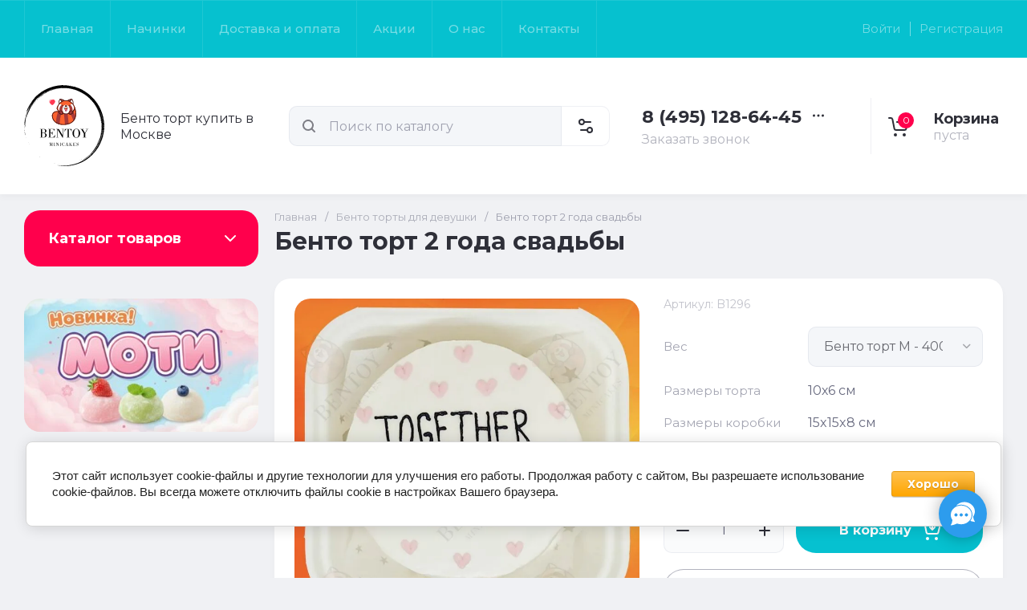

--- FILE ---
content_type: text/javascript
request_url: https://counter.megagroup.ru/48a17df506b8866c75be9d297cd33d27.js?r=&s=1280*720*24&u=https%3A%2F%2Fbentoy.ru%2Fmagazin%2Fproduct%2Fbento-tort-2-goda-svadby%2F&t=%D0%91%D0%B5%D0%BD%D1%82%D0%BE%20%D1%82%D0%BE%D1%80%D1%82%202%20%D0%B3%D0%BE%D0%B4%D0%B0%20%D1%81%D0%B2%D0%B0%D0%B4%D1%8C%D0%B1%D1%8B%20%D0%BA%D1%83%D0%BF%D0%B8%D1%82%D1%8C%20%D0%BF%D0%BE%20%D1%86%D0%B5%D0%BD%D0%B5%201900%20%D1%80%D1%83%D0%B1.%20%7C%20%D0%94%D0%BE%D1%81%D1%82%D0%B0%D0%B2%D0%BA%D0%B0%20%D0%BF%D0%BE%20%D0%9C%D0%BE%D1%81%D0%BA%D0%B2%D0%B5%20%D0%B8%20%D0%9C%D0%BE%D1%81%D0%BA%D0%BE%D0%B2&fv=0,0&en=1&rld=0&fr=0&callback=_sntnl1770074667274&1770074667274
body_size: 96
content:
//:1
_sntnl1770074667274({date:"Mon, 02 Feb 2026 23:24:27 GMT", res:"1"})

--- FILE ---
content_type: image/svg+xml
request_url: https://bentoy.ru/thumb/2/ROK2f0ScCxs3YQm-Y6SxdQ/100r/d/logo-bento.svg
body_size: 107360
content:
<?xml version="1.0" encoding="UTF-8" standalone="no"?>
<svg
   version="1.1"
   width="511.26843"
   height="518.28857"
   id="svg929"
   viewBox="0 0 511.26843 518.28857"
   sodipodi:docname="6510bd221086e931961c695dc08abdaf.cdr"
   xmlns:inkscape="http://www.inkscape.org/namespaces/inkscape"
   xmlns:sodipodi="http://sodipodi.sourceforge.net/DTD/sodipodi-0.dtd"
   xmlns="http://www.w3.org/2000/svg"
   xmlns:svg="http://www.w3.org/2000/svg">
  <defs
     id="defs933" />
  <sodipodi:namedview
     id="namedview931"
     pagecolor="#ffffff"
     bordercolor="#666666"
     borderopacity="1.0"
     inkscape:pageshadow="2"
     inkscape:pageopacity="0.0"
     inkscape:pagecheckerboard="0" />
  <g
     id="Layer1000"
     transform="translate(-42.00349,-161.8004)">
    <g
       id="Layer1001" />
    <g
       id="Layer1002">
      <g
         id="Layer1003">
        <path
           d="m 319.1298,261.3047 c 6.7836,-5.5465 14.9423,-8.9722 25.0801,-9.345 l -10.3864,14.2234 c -5.3567,-2.635 -10.3731,-4.5221 -14.6937,-4.8784 z"
           style="fill:#a53a39;fill-rule:evenodd"
           id="path3" />
      </g>
      <g
         id="Layer1004">
        <path
           d="m 298.5653,261.3047 c -6.7836,-5.5465 -14.9423,-8.9722 -25.0801,-9.345 l 10.3864,14.2234 c 5.3569,-2.635 10.3734,-4.5221 14.6937,-4.8784 z"
           style="fill:#a53a39;fill-rule:evenodd"
           id="path6" />
      </g>
      <g
         id="Layer1005">
        <path
           d="m 345.4152,251.9597 c 8.7046,6.6252 11.4284,17.8594 7.9676,32.1892 -5.1452,-7.8806 -11.2544,-13.8521 -18.8473,-16.8852 z"
           style="fill:#ffffff;fill-rule:evenodd"
           id="path9" />
      </g>
      <g
         id="Layer1006">
        <path
           d="m 272.2802,251.9597 c -8.7046,6.6252 -11.4285,17.8594 -7.9676,32.1892 5.1451,-7.8806 11.2544,-13.8521 18.8472,-16.8852 z"
           style="fill:#ffffff;fill-rule:evenodd"
           id="path12" />
      </g>
      <g
         id="Layer1007">
        <path
           d="m 345.7817,253.6503 c 5.7966,7.9637 8.0016,18.9335 6.082,30.1916 -4.854,0.7197 -8.6431,1.0587 -11.7677,1.0587 -5.1571,0 -8.6964,-0.9023 -11.8344,-3.0172 -4.5777,-3.0852 -7.2371,-5.5502 -7.4171,-19.0684 3.7202,-4.083 13.9685,-8.4183 24.9372,-9.1647 z m 2.0959,-4.5672 c -12.7332,0.2903 -27.1601,5.6469 -31.511,12.2196 0,15.3083 2.7289,19.791 9.398,24.2859 3.865,2.605 8.2275,3.7803 14.3314,3.7803 4.2114,0 9.252,-0.5596 15.5301,-1.5948 3.0456,-13.0485 1.283,-27.9525 -7.7485,-38.691 z"
           style="fill:#471512;fill-rule:evenodd"
           id="path15" />
      </g>
      <g
         id="Layer1008">
        <path
           d="m 272.3604,253.5386 c 10.9687,0.7461 21.217,5.0817 24.9375,9.1645 -0.18,13.5181 -2.8394,15.9831 -7.4174,19.0683 -3.1379,2.115 -6.677,3.0172 -11.8344,3.0172 -3.1246,0 -6.9137,-0.339 -11.7677,-1.0587 -1.9193,-11.2578 0.2854,-22.2276 6.082,-30.1913 z m -2.0959,-4.5671 c -9.0315,10.7382 -10.7941,25.6425 -7.7482,38.6906 6.2781,1.0352 11.3187,1.5948 15.5301,1.5948 6.1042,0 10.4664,-1.1753 14.3314,-3.7803 6.6691,-4.4949 9.398,-8.9773 9.398,-24.2858 -4.3509,-6.5724 -18.7781,-11.9291 -31.5113,-12.2193 z"
           style="fill:#471512;fill-rule:evenodd"
           id="path18" />
      </g>
      <g
         id="Layer1009">
        <path
           d="m 368.6309,309.7097 c 0,0 -11.3969,37.5454 -59.7832,37.5454 -48.2145,0 -59.6157,-37.5454 -59.6157,-37.5454 0,0 13.0399,-51.5991 59.6157,-51.5991 46.5718,0 59.7832,51.5991 59.7832,51.5991 z"
           style="fill:#fb622f;fill-rule:evenodd"
           id="path21" />
      </g>
      <g
         id="Layer1010">
        <path
           d="m 334.5355,295.2856 c 2.5331,-10.2379 7.8849,-15.8479 18.849,-13.0207 9.6897,21.57 8.4175,42.2278 -11.5778,46.0928 z"
           style="fill:#ffffff;fill-rule:evenodd"
           id="path24" />
      </g>
      <g
         id="Layer1011">
        <path
           d="m 283.6091,295.2856 c -2.533,-10.2379 -7.8848,-15.8479 -18.8489,-13.0207 -9.6897,21.57 -8.4175,42.2278 11.5778,46.0928 z"
           style="fill:#ffffff;fill-rule:evenodd"
           id="path27" />
      </g>
      <g
         id="Layer1012">
        <path
           d="m 308.8477,262.5789 c 17.6936,0 32.3467,7.971 43.5523,23.692 7.0095,9.8339 10.4723,19.8391 11.5356,23.2891 -1.0445,2.6564 -4.1371,9.4573 -10.5797,16.1479 -4.7651,4.9481 -10.4276,8.8894 -16.8305,11.7141 -8.0696,3.5601 -17.3817,5.3652 -27.6777,5.3652 -10.256,0 -19.5338,-1.8046 -27.5763,-5.3635 -6.3822,-2.8244 -12.0283,-6.7651 -16.7817,-11.7133 -6.4417,-6.7056 -9.5312,-13.5224 -10.567,-16.1603 1.0336,-3.4104 4.3926,-13.25 11.3046,-23.0675 11.1671,-15.8615 25.8429,-23.9037 43.6204,-23.9037 z m 0,-4.4683 c -46.5758,0 -59.6157,51.5991 -59.6157,51.5991 0,0 11.4015,37.5454 59.6157,37.5454 48.3863,0 59.7832,-37.5454 59.7832,-37.5454 0,0 -13.2114,-51.5991 -59.7832,-51.5991 z"
           style="fill:#471512;fill-rule:evenodd"
           id="path30" />
      </g>
      <g
         id="Layer1013">
        <path
           d="m 235.7127,394.323 c 16.5073,17.0224 40.9856,22.4975 70.3729,19.7292 27.6633,-2.6059 52.0844,-15.689 62.0564,-39.2902 6.9417,-16.4296 8.6904,-38.6782 0.5003,-65.2646 -2.0656,0.0975 -1.5948,-0.091 -2.3483,-1.4094 -17.452,43.5353 -64.7917,43.4339 -105.7407,20.5296 -24.0489,-5.3946 -37.7592,7.7103 -40.3918,22.8887 -2.3246,13.4047 4.6633,28.506 8.6905,34.3941 2.1016,3.0731 4.392,5.8768 6.8607,8.4226 z"
           style="fill:#fb622f;fill-rule:evenodd"
           id="path33" />
      </g>
      <g
         id="Layer1014">
        <path
           d="m 349.4974,327.06 c -6.3448,-4.2055 -13.3093,-2.5523 -20.6091,4.1888 5.8142,-11.31 4.0547,-26.3005 -3.2337,-34.9405 -0.536,-1.1562 -0.5584,-1.9213 -0.1565,-2.2507 5.44,-1.5137 11.7567,-2.4071 14.7504,-3.7476 0.1675,0.0892 0.335,0.2123 0.4858,0.3909 5.5574,6.6685 13.6948,21.039 8.7631,36.3591 z"
           style="fill:#a53a39;fill-rule:evenodd"
           id="path36" />
      </g>
      <g
         id="Layer1015">
        <path
           d="m 268.6448,327.06 c 6.3447,-4.2055 13.3092,-2.5523 20.609,4.1888 -5.8142,-11.31 -4.0547,-26.3005 3.2337,-34.9405 0.5361,-1.1562 0.5585,-1.9213 0.1565,-2.2507 -5.44,-1.5137 -11.7567,-2.4071 -14.7504,-3.7476 -0.1675,0.0892 -0.335,0.2123 -0.4858,0.3909 -5.5573,6.6685 -13.6948,21.039 -8.763,36.3591 z"
           style="fill:#a53a39;fill-rule:evenodd"
           id="path39" />
      </g>
      <g
         id="Layer1016">
        <path
           d="m 356.4309,389.5291 c -4.6723,-17.9144 -12.4761,-34.1272 -22.6556,-49.049 6.2387,-1.5809 12.9863,-5.9939 20.0423,-12.123 6.3726,9.6251 12.0909,19.3403 16.3032,29.2621 -0.1647,11.6064 -5.2622,22.1252 -13.6899,31.9099 z"
           style="fill:#a53a39;fill-rule:evenodd"
           id="path42" />
      </g>
      <g
         id="Layer1017">
        <path
           d="m 295.6102,343.9074 c 3.0087,23.4451 5.2126,45.1335 6.8782,67.8459 7.9478,-0.0426 15.8814,-1.5795 23.8031,-4.3385 l -6.6166,-63.5074 c -7.8338,1.7187 -15.9712,1.6634 -24.0647,0 z"
           style="fill:#a53a39;fill-rule:evenodd"
           id="path45" />
      </g>
      <g
         id="Layer1018">
        <path
           d="m 259.8437,330.1625 c -6.7388,13.0368 -14.2931,46.2784 -14.0249,69.9115 6.6376,5.748 14.3098,9.7126 23.7668,10.6012 -0.4298,-28.3657 3.9724,-52.2824 12.4911,-70.198 -5.502,-5.7705 -12.7865,-9.3628 -22.233,-10.3147 z"
           style="fill:#a53a39;fill-rule:evenodd"
           id="path48" />
      </g>
      <g
         id="Layer1019">
        <path
           d="m 309.0711,287.3767 c -12.8622,0 -23.2895,12.9155 -23.2895,28.8476 0,15.9321 10.427,28.8476 23.2895,28.8476 12.8624,0 23.2894,-12.9155 23.2894,-28.8476 0,-15.9321 -10.4272,-28.8476 -23.2894,-28.8476 z m 6.8096,29.3675 c -3.4514,13.5997 -10.1092,14.5828 -13.6499,0.0558 -0.5531,-2.2731 -1.0333,-4.926 -1.4074,-7.9699 3.3029,-0.2188 5.9865,-1.4533 8.2479,-3.38 2.5027,1.9635 5.1772,3.3466 8.2506,3.38 -0.3688,2.9823 -0.8604,5.6299 -1.4412,7.9141 z"
           style="fill:#ffffff;fill-rule:evenodd"
           id="path51" />
      </g>
      <g
         id="Layer1020">
        <path
           d="m 365.9808,316.4669 c 6.8721,26.3637 2.8554,45.171 -1.9548,56.556 -4.428,10.4803 -12.0293,19.0381 -22.5926,25.4353 -9.9468,6.0242 -22.3149,9.8782 -35.767,11.1453 -4.6676,0.4396 -9.2146,0.6627 -13.5148,0.6627 -11.3468,0 -21.5277,-1.5508 -30.2601,-4.6094 -9.0079,-3.1553 -16.7366,-8.015 -22.9717,-14.4445 -2.3012,-2.3729 -4.4478,-5.0088 -6.3802,-7.8344 -4.1239,-6.0296 -9.936,-19.8068 -7.9759,-31.1083 1.7122,-9.8719 9.2963,-20.4205 25.4478,-20.4205 2.8227,0 5.8294,0.3342 8.9459,0.9936 16.7859,9.2766 34.378,14.176 50.9193,14.176 24.4596,3e-4 44.3687,-10.9916 56.1041,-30.5518 z m 0.9666,-12.007 c -10.5837,26.4019 -32.4051,38.0912 -57.0705,38.0912 -16.0066,0 -33.2081,-4.9193 -49.3239,-13.9332 -3.7678,-0.8453 -7.2839,-1.2365 -10.5415,-1.2365 -17.5337,0 -27.6301,11.325 -29.8502,24.1252 -2.3247,13.4047 4.6632,28.506 8.6904,34.3938 2.1019,3.0731 4.3923,5.8771 6.8607,8.4226 13.8223,14.2535 33.2371,20.4115 56.4392,20.4115 4.5071,0 9.1537,-0.2322 13.9337,-0.6823 27.6633,-2.6059 52.0847,-15.689 62.0564,-39.2899 6.9417,-16.4296 8.6904,-38.6779 0.5003,-65.2646 -0.6052,-1.9182 -1.082,-3.3509 -1.6946,-5.0378 z"
           style="fill:#471512;fill-rule:evenodd"
           id="path54" />
      </g>
      <g
         id="Layer1021">
        <g
           id="Layer1022">
          <path
             d="m 281.6518,347.826 c -3.3259,0 -7.1864,-1.3597 -10.5911,-3.7306 -5.6687,-3.9484 -7.4891,-12.4263 -8.011,-15.9052 2.3256,-0.9596 7.1895,-2.6825 12.1422,-2.6825 3.2531,0 6.0047,0.7456 8.1774,2.2162 6.4032,4.3322 8.3543,11.3403 4.7447,17.0427 -1.5999,2.5288 -4.3974,3.0594 -6.4622,3.0594 z"
             style="fill:#a53a39;fill-rule:evenodd"
             id="path57" />
        </g>
        <g
           id="Layer1023">
          <path
             d="m 275.1939,327.7423 c 2.7975,0 5.127,0.6163 6.9236,1.8317 5.4315,3.6749 7.083,9.3002 4.1091,13.9984 -0.8484,1.3402 -2.3876,2.0199 -4.5745,2.0199 -2.8803,0 -6.2753,-1.2137 -9.3147,-3.3304 -3.9557,-2.7547 -5.9402,-8.6094 -6.775,-12.6453 2.4142,-0.8632 6.0142,-1.874 9.631,-1.8743 z m -0.002,-4.4683 c -7.4741,6e-4 -14.559,3.5459 -14.559,3.5459 0,0 1.0012,13.4331 9.1508,19.1084 3.8163,2.6574 8.1054,4.1317 11.8681,4.1317 3.515,0 6.5704,-1.2869 8.35,-4.0983 4.2789,-6.7598 2.0687,-15.0486 -5.3807,-20.0886 -2.8497,-1.9278 -6.1756,-2.5993 -9.4292,-2.5991 z"
             style="fill:#471512;fill-rule:evenodd"
             id="path60" />
        </g>
      </g>
      <g
         id="Layer1024">
        <g
           id="Layer1025">
          <path
             d="m 336.2777,347.826 c -2.065,0 -4.8626,-0.5306 -6.4627,-3.0591 -3.6096,-5.7025 -1.6586,-12.7106 4.7452,-17.0427 2.2652,-1.5333 5.08,-2.31 8.365,-2.31 4.7339,0 9.1985,1.5911 11.2663,2.4511 -0.0465,3.2474 -0.811,11.8259 -7.2978,16.2128 -3.4296,2.3885 -7.2901,3.7482 -10.6149,3.7482 -5e-4,-3e-4 -5e-4,-3e-4 -10e-4,-3e-4 z"
             style="fill:#a53a39;fill-rule:evenodd"
             id="path64" />
        </g>
        <g
           id="Layer1026">
          <path
             d="m 342.9258,327.6479 c 3.4444,0 6.7861,0.9431 8.9643,1.7246 -0.2634,3.4968 -1.4363,9.6007 -6.2476,12.8546 l -0.0252,0.017 -0.025,0.0175 c -3.0393,2.1167 -6.4343,3.3305 -9.3146,3.3305 -2.1872,0 -3.7261,-0.6795 -4.5746,-2.02 -2.9738,-4.6979 -1.3223,-10.3235 4.1092,-13.9983 1.8887,-1.2779 4.2823,-1.9259 7.1135,-1.9259 z m 0,-4.4682 c -3.257,0 -6.6509,0.6862 -9.6174,2.6934 -7.4494,5.04 -9.6596,13.3291 -5.3807,20.0886 1.7796,2.8114 4.835,4.0983 8.35,4.0983 3.7627,0 8.0518,-1.4743 11.8681,-4.1317 9.2775,-6.2745 8.2516,-19.5223 8.2516,-19.5223 0,0 -6.4128,-3.2263 -13.4716,-3.2263 z"
             style="fill:#471512;fill-rule:evenodd"
             id="path67" />
        </g>
      </g>
      <g
         id="Layer1027">
        <path
           d="m 317.1688,309.9549 c -2.5226,3e-4 -5.2279,-1.0378 -8.1006,-3.1124 -7.5804,5.4311 -12.7706,2.6903 -15.8182,-0.6381 -0.4166,-0.4553 -0.3852,-1.1614 0.0695,-1.5781 0.455,-0.4169 1.1611,-0.3855 1.578,0.0695 3.6984,4.0391 8.1119,3.9954 13.4935,-0.1321 l 0.6818,-0.523 0.6806,0.5253 c 5.381,4.1544 9.6397,4.1947 13.3999,0.1258 0.419,-0.4524 1.1251,-0.481 1.5783,-0.0621 0.4533,0.419 0.4811,1.1254 0.0621,1.5784 -2.308,2.4979 -4.8569,3.7468 -7.6249,3.7468 z"
           style="fill:#471512;fill-rule:evenodd"
           id="path71" />
      </g>
      <g
         id="Layer1028">
        <path
           d="m 315.8807,316.7442 c -3.4514,13.5997 -10.1092,14.5828 -13.6499,0.0558 2.0106,-1.2008 4.3563,-1.8933 6.8697,-1.8933 2.4741,0 4.7917,0.6702 6.7802,1.8375 z"
           style="fill:#ff6ca9;fill-rule:evenodd"
           id="path74" />
      </g>
      <g
         id="Layer1029">
        <path
           d="m 308.9494,328.4402 c -0.007,0 -0.0124,0 -0.0189,0 -2.2893,-0.0105 -5.4978,-1.9931 -7.7854,-11.3754 -0.5842,-2.4044 -1.0653,-5.1288 -1.4306,-8.0983 -0.0754,-0.6126 0.3605,-1.1696 0.9725,-1.245 0.6098,-0.074 1.1693,0.36 1.2453,0.9723 0.3546,2.8845 0.8198,5.5233 1.3839,7.8426 1.7356,7.1183 4.0436,9.6627 5.6253,9.6698 0.002,0 0.004,0 0.006,0 1.5605,0 4.0258,-2.5483 5.8502,-9.737 0.5859,-2.304 1.0618,-4.9204 1.4147,-7.7763 0.0763,-0.6123 0.637,-1.0477 1.2459,-0.9714 0.6125,0.0757 1.0471,0.6332 0.972,1.2458 -0.3648,2.9486 -0.8586,5.658 -1.4672,8.0524 -1.8695,7.3658 -4.7155,11.4205 -8.0142,11.4205 z"
           style="fill:#471512;fill-rule:evenodd"
           id="path77" />
      </g>
      <g
         id="Layer1030">
        <path
           d="m 340.3491,290.2652 c -0.0334,0.0167 -0.0669,0.0277 -0.1006,0.0448 -2.9937,1.3405 -9.3104,2.2339 -14.7504,3.7476 -0.0839,0.0224 -0.1675,0.0448 -0.2514,0.0669 0.4581,-5.8867 9.7407,-8.6292 15.1024,-3.8593 z"
           style="fill:#471512;fill-rule:evenodd"
           id="path80" />
      </g>
      <g
         id="Layer1031">
        <path
           d="m 292.7676,294.0661 c -0.4575,-5.8827 -9.7393,-8.6281 -15.0993,-3.8565 2.9988,1.3822 9.5431,2.2878 15.0993,3.8565 z"
           style="fill:#471512;fill-rule:evenodd"
           id="path83" />
      </g>
      <g
         id="Layer1032">
        <path
           d="m 344.6192,332.3356 c 0.5241,3.5183 1.7909,6.5293 4.8762,8.2967 l -3.3477,3.2751 c -2.0991,-4.4611 -2.3925,-8.2363 -1.5285,-11.5718 z"
           style="fill:#471512;fill-rule:evenodd"
           id="path86" />
      </g>
      <g
         id="Layer1033">
        <path
           d="m 335.9585,347.2551 c -2.1832,-3.3477 -1.396,-7.1997 -0.5822,-11.6447 -2.0806,2.8137 -3.5255,6.1926 -3.7846,10.6257 z"
           style="fill:#471512;fill-rule:evenodd"
           id="path89" />
      </g>
      <g
         id="Layer1034">
        <path
           d="m 273.4157,332.3356 c -0.5241,3.5183 -1.7909,6.5293 -4.8761,8.2967 l 3.3477,3.2751 c 2.0991,-4.4611 2.3924,-8.2363 1.5284,-11.5718 z"
           style="fill:#471512;fill-rule:evenodd"
           id="path92" />
      </g>
      <g
         id="Layer1035">
        <path
           d="m 282.0764,347.2551 c 2.1833,-3.3477 1.3961,-7.1997 0.5823,-11.6447 2.0806,2.8137 3.5254,6.1926 3.7845,10.6257 z"
           style="fill:#471512;fill-rule:evenodd"
           id="path95" />
      </g>
      <g
         id="Layer1036">
        <path
           d="m 317.3219,295.2852 a 8.2492,5.0691 0 0 1 -8.2493,5.069 8.2492,5.0691 0 1 1 8.2493,-5.069 z"
           style="fill:#471512;fill-rule:evenodd"
           id="path98" />
      </g>
      <g
         id="Layer1037">
        <path
           d="m 335.7034,268.4704 -3.7602,-2.4128 c 4.021,-6.2663 8.7699,-12.259 13.3722,-16.8741 l 3.1635,3.1552 c -4.3841,4.3963 -8.9209,10.1251 -12.7755,16.1317 z"
           style="fill:#471512;fill-rule:evenodd"
           id="path101" />
      </g>
      <g
         id="Layer1038">
        <path
           d="m 281.9917,268.4704 c -3.8554,-6.008 -8.3926,-11.7371 -12.7755,-16.1317 l 3.1635,-3.1552 c 4.6012,4.6131 9.3501,10.6058 13.3727,16.8741 z"
           style="fill:#471512;fill-rule:evenodd"
           id="path104" />
      </g>
      <g
         id="Layer1039">
        <path
           d="m 239.942,267.0412 c 0.5119,-8.9303 -7.7086,-16.9651 -18.4672,-11.7672 -8.583,-4.513 -19.0998,1.209 -18.5329,11.4843 1.3672,12.5722 18.5329,22.8898 18.5329,22.8898 0,0 16.3194,-8.7463 18.4672,-22.6069 z"
           style="fill:#ff3952;fill-rule:evenodd"
           id="path107" />
      </g>
      <g
         id="Layer1040">
        <path
           d="m 205.8585,268.6601 c -0.7243,0 -1.3365,-0.559 -1.391,-1.2929 -0.2395,-3.2284 1.1591,-6.7229 3.6494,-9.1199 2.368,-2.2796 5.4022,-3.3381 8.5484,-2.9852 0.7659,0.0865 1.3175,0.7778 1.2311,1.544 -0.0868,0.7657 -0.7753,1.317 -1.5441,1.2311 -2.3037,-0.2588 -4.5405,0.5295 -6.2988,2.2221 -1.9075,1.8357 -2.9806,4.4802 -2.8009,6.9012 0.0569,0.7691 -0.5202,1.4389 -1.2892,1.4959 -0.0352,0.003 -0.0703,0.004 -0.1049,0.004 z"
           style="fill:#ffffff;fill-rule:evenodd"
           id="path110" />
      </g>
      <g
         id="Layer1041">
        <path
           d="m 142.9384,495.0573 v -2.0716 l 6.1608,3e-4 v -50.5349 l -6.1608,-3e-4 v -2.0722 h 21.6255 c 6.5098,0 11.4838,1.0837 14.9205,3.2503 3.4367,2.167 5.1551,5.3081 5.1551,9.4243 0,3.4121 -1.2019,6.2359 -3.6046,8.4699 -2.4032,2.234 -5.798,3.7035 -10.184,4.4076 v 0.3251 c 4.8053,0.7861 8.619,2.4239 11.4415,4.9153 2.8216,2.492 4.2327,5.4576 4.2327,8.8963 0,4.7936 -1.935,8.49 -5.8045,11.09 -3.8705,2.5999 -9.3671,3.8999 -16.492,3.8999 z m 14.5848,-29.7766 h 6.3703 c 4.6103,0 7.7746,-0.841 9.493,-2.5231 1.7184,-1.6821 2.5775,-4.8421 2.5775,-9.4822 0,-4.0966 -0.8591,-6.9242 -2.5775,-8.4846 -1.7184,-1.5599 -4.9944,-2.34 -9.828,-2.34 h -6.0353 z m 0,2.0719 v 25.6331 l 7.46,3e-4 c 4.6939,0 7.9001,-0.8799 9.6185,-2.6411 1.7184,-1.76 2.5773,-5.0368 2.5773,-9.8308 0,-4.7931 -0.9783,-8.185 -2.9336,-10.1758 -1.9562,-1.9902 -5.2951,-2.9857 -10.0168,-2.9857 z"
           style="fill:#000000;fill-rule:evenodd"
           id="path113" />
        <path
           d="m 194.8657,495.0573 v -2.0716 l 6.3703,3e-4 v -50.5349 l -6.3703,-3e-4 v -2.0722 h 41.8689 v 13.1213 h -1.8023 c -0.6432,-4.1703 -1.9842,-7.0545 -4.0232,-8.6524 -2.0398,-1.5976 -5.5604,-2.3967 -10.5616,-2.3967 h -10.5616 v 23.1548 h 1.7184 c 3.66,0 6.2583,-0.6432 7.7955,-1.9299 1.5361,-1.2855 2.4446,-3.5271 2.7241,-6.7229 l 1.7603,3e-4 v 20.5554 h -1.8022 c -0.1959,-3.6558 -1.16,-6.2084 -2.892,-7.6578 -1.7328,-1.4482 -4.6802,-2.173 -8.8432,-2.173 h -0.4609 v 25.3083 h 11.9446 c 4.6658,0 8.0952,-0.968 10.2889,-2.905 2.1932,-1.9357 3.835,-5.4635 4.9247,-10.5823 h 1.8861 l -0.8804,15.5588 z"
           style="fill:#000000;fill-rule:evenodd"
           id="path115" />
        <path
           d="m 246.458,495.0573 v -2.0716 l 6.3283,3e-4 v -50.5349 l -6.2447,-3e-4 v -2.0722 h 16.3871 l 24.0568,39.1091 v -37.0369 h -6.3706 v -2.0722 h 15.6334 v 2.0722 h -6.5387 v 53.9472 h -2.2213 l -32.0198,-52.9718 v 49.5598 h 6.3706 v 2.0715 z"
           style="fill:#000000;fill-rule:evenodd"
           id="path117" />
        <path
           d="m 311.629,495.0573 v -2.0716 l 7.1249,3e-4 v -50.4947 c -0.3631,-0.0266 -0.7407,-0.0468 -1.1313,-0.0612 -0.3917,-0.0131 -0.9643,-0.0201 -1.7186,-0.0201 -3.968,0 -6.9296,0.9822 -8.8849,2.9451 -1.956,1.9642 -3.4787,5.5857 -4.5686,10.8664 l -1.8859,3e-4 0.7543,-15.8429 43.5036,-3e-4 0.629,15.8429 -1.8862,3e-4 c -0.7543,-5.0097 -2.1796,-8.5644 -4.2749,-10.6637 -2.0957,-2.0982 -5.2807,-3.1481 -9.5553,-3.1481 -0.7271,0 -1.2578,0.007 -1.5925,0.0201 -0.3354,0.0142 -0.6291,0.0343 -0.8805,0.0612 l -0.0419,50.4947 h 6.957 v 2.0715 z"
           style="fill:#000000;fill-rule:evenodd"
           id="path119" />
        <path
           d="m 375.0191,496.398 c -3.7973,0 -7.1266,-0.6905 -9.9873,-2.0721 -2.8619,-1.381 -5.4788,-3.5475 -7.852,-6.4993 -2.1217,-2.654 -3.7548,-5.7344 -4.8994,-9.242 -1.1449,-3.5065 -1.7164,-7.1963 -1.7164,-11.0693 0,-3.7372 0.5514,-7.217 1.6543,-10.4406 1.103,-3.2224 2.7562,-6.1469 4.9618,-8.7741 2.5401,-3.0064 5.2764,-5.2404 8.2074,-6.7028 2.9311,-1.4629 6.1416,-2.1937 9.6316,-2.1937 3.3494,0 6.4125,0.6497 9.1908,1.9499 2.7779,1.2997 5.3384,3.2769 7.6844,5.931 2.4282,2.7621 4.2848,5.8972 5.5687,9.4042 1.2843,3.5076 1.927,7.2507 1.927,11.2326 0,3.8729 -0.6081,7.5693 -1.8224,11.0894 -1.2141,3.5212 -2.9518,6.622 -5.2132,9.3027 -2.3171,2.7899 -4.8711,4.8342 -7.6632,6.1345 -2.791,1.2994 -6.0154,1.9496 -9.6721,1.9496 z m 0,-54.9223 c -5.4133,0 -9.2214,2.1466 -11.4256,6.4391 -2.204,4.2937 -3.3064,12.0958 -3.3064,23.408 0,7.7221 1.2136,13.4861 3.6412,17.293 2.4264,3.8069 6.1239,5.7101 11.0905,5.7101 4.9382,0 8.6139,-1.9094 11.0273,-5.7302 2.4135,-3.8197 3.6205,-9.6316 3.6205,-17.4351 0,-11.3933 -1.0888,-19.1891 -3.265,-23.3872 -2.1762,-4.1978 -5.9703,-6.2977 -11.3825,-6.2977 z"
           style="fill:#000000;fill-rule:evenodd"
           id="path121" />
        <path
           d="m 415.3161,495.0573 v -2.0716 l 7.3347,3e-4 v -23.6622 l -16.3452,-26.873 h -6.1611 v -2.0722 h 22.8413 v 2.0722 h -7.2085 l 14.3331,23.9456 13.286,-23.9456 h -8.424 v -2.0722 h 17.6026 v 2.0722 h -6.4962 l -14.7945,26.9543 v 23.5809 h 7.3343 v 2.0715 z"
           style="fill:#000000;fill-rule:evenodd"
           id="path123" />
      </g>
      <g
         id="Layer1042">
        <path
           d="m 203.6925,547.5325 v -0.7597 h 2.2839 v -18.5312 l -2.2839,-3e-4 v -0.7597 h 6.2657 l 4.3827,14.8335 4.6763,-14.8335 h 6.1115 v 0.7597 h -2.4384 v 18.5312 l 2.4384,3e-4 v 0.7597 h -7.7474 v -0.7597 h 2.3304 v -18.263 h -0.1236 l -6.0035,19.0227 h -0.7869 l -5.6021,-19.0227 h -0.2466 v 18.263 h 2.3454 v 0.7597 z"
           style="fill:#000000;fill-rule:evenodd"
           id="path126" />
        <path
           d="m 231.0296,547.5325 v -0.7597 h 2.6234 v -18.5312 l -2.6234,-3e-4 v -0.7597 h 8.4724 v 0.7597 h -2.6852 v 18.5312 l 2.6852,3e-4 v 0.7597 z"
           style="fill:#000000;fill-rule:evenodd"
           id="path128" />
        <path
           d="m 245.2952,547.5325 v -0.7597 h 2.3307 v -18.5312 l -2.2995,-3e-4 v -0.7597 h 6.0341 l 8.8586,14.3414 v -13.5817 h -2.346 v -0.7597 h 5.7566 v 0.7597 h -2.4077 v 19.7824 l -0.8178,3e-4 -11.7908,-19.4247 v 18.1735 h 2.3457 v 0.7597 z"
           style="fill:#000000;fill-rule:evenodd"
           id="path130" />
        <path
           d="m 269.3455,547.5325 v -0.7597 h 2.6234 v -18.5312 l -2.6234,-3e-4 v -0.7597 h 8.4725 v 0.7597 h -2.6853 v 18.5312 l 2.6853,3e-4 v 0.7597 z"
           style="fill:#000000;fill-rule:evenodd"
           id="path132" />
        <path
           d="m 298.6889,542.1699 h 0.6021 v 5.3626 h -0.6636 l -0.9879,-0.9184 c -0.6273,0.4751 -1.3609,0.8285 -2.1988,1.0613 -0.8388,0.2324 -1.7776,0.3486 -2.8165,0.3486 -2.5926,0 -4.7124,-0.9507 -6.3584,-2.8525 -1.6464,-1.9017 -2.4693,-4.3469 -2.4693,-7.3363 0,-1.44 0.2109,-2.791 0.633,-4.0519 0.4215,-1.2611 1.044,-2.3933 1.8672,-3.3964 0.8231,-1.0129 1.8311,-1.8102 3.0248,-2.3911 1.1934,-0.5808 2.4177,-0.8716 3.6729,-0.8716 0.8538,0 1.6489,0.1304 2.3842,0.3906 0.7353,0.2602 1.4689,0.671 2.1991,1.2328 l 1.0494,-1.0123 0.4632,-5e-4 v 5.0646 h -0.6636 c -0.432,-1.6089 -1.1214,-2.8306 -2.0676,-3.6646 -0.9468,-0.8339 -2.1093,-1.2512 -3.488,-1.2512 -1.9239,0 -3.3205,0.8291 -4.1899,2.486 -0.8694,1.6568 -1.3043,4.3662 -1.3043,8.1272 0,1.7765 0.0851,3.1558 0.2549,4.138 0.1698,0.9822 0.4498,1.7864 0.841,2.4114 0.4218,0.6846 0.9978,1.2257 1.7286,1.6226 0.7308,0.3968 1.5177,0.595 2.3615,0.595 1.5021,0 2.7723,-0.4309 3.8118,-1.2921 1.0386,-0.8614 1.8102,-2.1291 2.3142,-3.8018 z"
           style="fill:#000000;fill-rule:evenodd"
           id="path134" />
        <path
           d="m 305.1609,547.5325 v -0.7597 h 2.4696 l 7.0835,-19.7977 h 0.7869 l 6.605,19.7977 h 2.1764 v 0.7597 h -7.9015 v -0.7597 h 2.5619 l -2.0835,-6.4355 h -6.0035 l -2.2067,6.4355 h 2.6234 v 0.7597 z m 5.9882,-8.0887 h 5.4323 l -2.6234,-8.0444 z"
           style="fill:#000000;fill-rule:evenodd"
           id="path136" />
        <path
           d="m 329.4425,547.5325 v -0.7597 h 2.346 v -18.5312 l -2.346,-3e-4 v -0.7597 h 7.8095 v 0.7597 h -2.346 v 18.5312 l 2.346,3e-4 v 0.7597 z m 11.1889,0 v -0.7597 h 2.5002 l -7.8704,-9.7506 v -0.2979 l 8.3024,-8.483 h -2.6235 v -0.7597 h 6.2345 v 0.7597 h -2.3451 l -7.2382,7.4095 9.1363,11.0917 1.7436,3e-4 v 0.7897 z"
           style="fill:#000000;fill-rule:evenodd"
           id="path138" />
        <path
           d="m 353.6785,547.5325 v -0.7597 h 2.3456 v -18.5312 l -2.3456,-3e-4 v -0.7597 h 15.4173 v 4.8118 h -0.6639 c -0.2367,-1.5292 -0.7302,-2.5868 -1.4813,-3.1733 -0.7512,-0.586 -2.0475,-0.8788 -3.8889,-0.8788 h -3.8891 v 8.4912 h 0.6329 c 1.3474,0 2.3043,-0.2361 2.8701,-0.7081 0.5661,-0.4711 0.9006,-1.2932 1.0035,-2.4653 l 0.648,3e-4 v 7.5376 h -0.6636 c -0.072,-1.3408 -0.4272,-2.2765 -1.0647,-2.8077 -0.6381,-0.5312 -1.7235,-0.7968 -3.2562,-0.7968 h -0.17 v 9.2803 h 4.3988 c 1.718,0 2.9806,-0.3552 3.7885,-1.0652 0.8078,-0.7096 1.4122,-2.0033 1.8136,-3.8807 h 0.6942 l -0.324,5.7056 z"
           style="fill:#000000;fill-rule:evenodd"
           id="path140" />
        <path
           d="m 376.7253,547.6218 h -0.54 v -5.2736 h 0.6015 c 0.4941,1.4851 1.273,2.6564 2.3383,3.5124 1.0647,0.8564 2.2657,1.2844 3.6037,1.2844 1.4915,0 2.7496,-0.451 3.7732,-1.3533 1.0235,-0.9022 1.5352,-2.0026 1.5352,-3.3015 0,-1.5267 -1.5534,-2.7609 -4.6607,-3.7029 -0.2472,-0.0691 -0.432,-0.1238 -0.5559,-0.1635 -2.6541,-0.8138 -4.4189,-1.6509 -5.2934,-2.5101 -0.8742,-0.8586 -1.3119,-2.0231 -1.3119,-3.4928 0,-1.649 0.5607,-2.9917 1.6821,-4.0295 1.1214,-1.0378 2.5826,-1.5565 4.3829,-1.5565 1.3374,0 2.5875,0.3546 3.7503,1.0636 0.216,0.1374 0.3446,0.206 0.3855,0.206 0.0615,-0.01 0.1156,-0.0266 0.1618,-0.0507 0.0465,-0.0247 0.0899,-0.0612 0.1315,-0.1097 l 0.6016,-0.7223 0.6647,3e-4 v 4.5882 h -0.5712 c -0.504,-1.41 -1.2112,-2.4653 -2.1217,-3.1658 -0.9108,-0.6998 -2.0245,-1.0505 -3.3412,-1.0505 -1.194,0 -2.1991,0.341 -3.0172,1.0222 -0.8181,0.6812 -1.2266,1.512 -1.2266,2.4925 0,0.8138 0.3135,1.4802 0.9414,2.0001 0.6273,0.5193 1.656,0.9604 3.0867,1.3232 0.2055,0.0496 0.5193,0.1293 0.9413,0.2384 2.3868,0.6157 3.9657,1.2065 4.7376,1.7725 0.6792,0.5063 1.1962,1.1373 1.5511,1.8916 0.3552,0.7549 0.5324,1.6089 0.5324,2.5625 0,2.0758 -0.6356,3.7296 -1.9058,4.9606 -1.2708,1.2317 -2.9868,1.8474 -5.1471,1.8474 -1.5126,0 -2.8962,-0.4008 -4.1514,-1.2028 -0.206,-0.1304 -0.324,-0.1958 -0.3551,-0.1958 -0.0312,0 -0.0692,0.0153 -0.1157,0.0447 -0.0465,0.0295 -0.0955,0.0692 -0.1468,0.1185 z"
           style="fill:#000000;fill-rule:evenodd"
           id="path142" />
      </g>
      <g
         id="Layer1043">
        <g
           id="Layer1044">
          <path
             d="m 61.9262,496.1526 c 0.0366,-0.004 0.2707,0.697 0.4309,1.1369 0.1908,0.3209 1.3357,3.2738 2.5492,6.8304 -1.1174,-3.0954 -1.7144,-4.3441 -2.9801,-7.9673 z"
             style="fill:#000000;fill-rule:evenodd"
             id="path145" />
        </g>
        <g
           id="Layer1045">
          <path
             d="m 70.1138,523.1211 c 0.3405,0.5426 1.6362,3.5144 2.3519,5.0119 -0.8753,-1.7929 -1.8723,-3.6995 -2.3519,-5.0119 z"
             style="fill:#000000;fill-rule:evenodd"
             id="path148" />
        </g>
        <g
           id="Layer1046">
          <path
             d="m 74.444,531.9031 c 0.1046,0.0717 1.4517,2.6765 2.314,4.3254 -0.1636,-0.0176 -1.7246,-3.0864 -2.314,-4.3254 z"
             style="fill:#000000;fill-rule:evenodd"
             id="path151" />
        </g>
        <g
           id="Layer1047">
          <path
             d="m 76.2775,535.8552 c -0.6619,-1.3876 1.7045,3.2045 2.0531,3.7686 l -0.0813,0.0774 c 0.9394,1.8488 1.504,2.8676 2.0582,3.8634 0.5944,0.9734 1.1922,1.9165 2.1745,3.6297 -0.3617,-0.4929 -0.8329,-1.22 -1.3661,-2.0874 -0.263,-0.436 -0.5453,-0.9043 -0.8407,-1.3941 -0.2651,-0.5068 -0.5414,-1.0358 -0.8235,-1.5752 -1.1177,-2.1637 -2.2878,-4.5145 -3.1742,-6.2824 z"
             style="fill:#000000;fill-rule:evenodd"
             id="path154" />
        </g>
        <g
           id="Layer1048">
          <path
             d="m 77.0159,536.8 c 0.0717,-0.1276 1.137,1.9428 2.0784,3.7389 -0.5817,-1.0004 -1.302,-2.308 -2.0784,-3.7389 z"
             style="fill:#000000;fill-rule:evenodd"
             id="path157" />
        </g>
        <g
           id="Layer1049">
          <path
             d="m 78.4142,539.5507 c 0.5344,0.9204 1.2093,2.1339 1.8803,3.3931 0.6766,1.256 1.4468,2.5038 2.006,3.5861 -0.3852,-0.5559 -0.8852,-1.417 -1.5488,-2.5673 -0.6463,-1.1603 -1.3734,-2.655 -2.3375,-4.4119 z"
             style="fill:#000000;fill-rule:evenodd"
             id="path160" />
        </g>
        <g
           id="Layer1050">
          <path
             d="m 82.9797,535.3696 c 0.1548,0.1123 1.3394,2.5124 1.2266,2.0319 0.2426,0.4493 0.2517,0.5114 0.2506,0.5564 l 0.5575,1.0656 c -0.3194,-0.4215 -1.1908,-2.0693 -2.0347,-3.6539 z"
             style="fill:#000000;fill-rule:evenodd"
             id="path163" />
        </g>
        <g
           id="Layer1051">
          <path
             d="m 86.5242,542.4035 c 0.3342,0.4187 0.9844,1.4559 1.9114,3.0342 -0.332,-0.4153 -0.9788,-1.4468 -1.9114,-3.0342 z"
             style="fill:#000000;fill-rule:evenodd"
             id="path166" />
        </g>
        <g
           id="Layer1052">
          <path
             d="m 90.555,540.9354 c 1.0316,1.5801 2.4477,4.0703 3.3248,5.5755 -0.5709,-0.8076 -2.2981,-3.8789 -3.3248,-5.5755 z"
             style="fill:#000000;fill-rule:evenodd"
             id="path169" />
        </g>
        <g
           id="Layer1053">
          <path
             d="m 85.8665,553.091 c 0.6653,1.0258 1.4528,2.2396 2.1852,3.3684 0.7209,1.1372 1.3629,2.1999 1.7768,2.876 -0.4377,-0.5992 -1.0465,-1.5588 -1.7447,-2.664 -0.6976,-1.1055 -1.5047,-2.344 -2.2173,-3.5804 z"
             style="fill:#000000;fill-rule:evenodd"
             id="path172" />
        </g>
        <g
           id="Layer1054">
          <path
             d="m 95.7189,557.195 c -0.6551,-1.1447 -1.1469,-1.6912 -2.3111,-3.5176 -0.1097,-0.339 2.4372,3.5802 1.4227,1.9029 0.2991,0.3073 1.8607,2.8066 2.6637,3.9904 -0.5108,-0.6517 -1.6154,-2.3346 -1.7753,-2.3757 z"
             style="fill:#000000;fill-rule:evenodd"
             id="path175" />
        </g>
        <g
           id="Layer1055">
          <path
             d="m 100.1769,556.5546 c -0.123,-0.2029 0.1027,0.1208 0.5089,0.7226 0.2021,0.3016 0.4501,0.6721 0.7236,1.0802 0.2682,0.4119 0.5681,0.8572 0.8989,1.2907 0.6389,0.883 1.2966,1.7917 1.798,2.4842 0.4938,0.6977 0.8224,1.1852 0.8056,1.2223 -0.6185,-0.8594 -1.2892,-1.7912 -2.0749,-2.8831 -0.3858,-0.5507 -0.8391,-1.1148 -1.2609,-1.777 -0.4294,-0.6568 -0.8932,-1.3663 -1.3992,-2.1399 z"
             style="fill:#000000;fill-rule:evenodd"
             id="path178" />
        </g>
        <g
           id="Layer1056">
          <path
             d="m 107.7843,573.6342 c 0.5629,0.6086 2.0185,2.3363 2.6674,3.2457 -0.2135,-0.1355 -1.8703,-2.2927 -2.6674,-3.2457 z"
             style="fill:#000000;fill-rule:evenodd"
             id="path181" />
        </g>
        <g
           id="Layer1057">
          <path
             d="m 104.942,580.4082 c 0.2279,0.009 2.2249,2.7241 2.3011,2.91 -0.7423,-0.7339 -0.9581,-1.3374 -2.3011,-2.91 z"
             style="fill:#000000;fill-rule:evenodd"
             id="path184" />
        </g>
        <g
           id="Layer1058">
          <path
             d="m 129.818,606.9022 c -1.3666,-1.3371 2.6433,2.374 2.7147,2.5123 -0.7276,-0.4598 -0.9913,-0.9697 -2.7147,-2.5123 z"
             style="fill:#000000;fill-rule:evenodd"
             id="path187" />
        </g>
        <g
           id="Layer1059">
          <path
             d="m 129.9937,606.5717 c 0.1273,0.0467 1.3584,1.2395 1.3913,1.1885 0.3308,0.3509 1.6804,1.6022 2.8352,2.6677 1.2024,1.0117 2.1988,1.851 1.7203,1.4967 l -1.5312,-1.2872 c -0.5089,-0.4312 -0.9848,-0.9 -1.4786,-1.3482 z"
             style="fill:#000000;fill-rule:evenodd"
             id="path190" />
        </g>
        <g
           id="Layer1060">
          <path
             d="m 155.1328,627.6005 c 0.6792,0.3447 7.7757,5.2843 8.1232,5.6452 -2.497,-1.6915 -4.8143,-3.4039 -8.1232,-5.6452 z"
             style="fill:#000000;fill-rule:evenodd"
             id="path193" />
        </g>
        <g
           id="Layer1061">
          <path
             d="m 170.8747,630.7963 c -1.9604,-1.0543 -7.2008,-4.5312 0,0 z"
             style="fill:#000000;fill-rule:evenodd"
             id="path196" />
        </g>
        <g
           id="Layer1062">
          <path
             d="m 182.3233,644.7728 c 0.8382,0.3855 2.0559,0.9428 3.4849,1.6506 1.4216,0.7222 3.0725,1.5613 4.8098,2.4443 -0.9102,-0.3575 -2.3403,-1.0675 -3.867,-1.8391 -0.7637,-0.3855 -1.5528,-0.7838 -2.3108,-1.1668 -0.3804,-0.1885 -0.7532,-0.3733 -1.1112,-0.5507 -0.3523,-0.1885 -0.6897,-0.3691 -1.0057,-0.5383 z"
             style="fill:#000000;fill-rule:evenodd"
             id="path199" />
        </g>
        <g
           id="Layer1063">
          <path
             d="m 194.993,644.9437 c 0.2407,0.0893 0.4479,0.1599 0.7642,0.2925 0.3152,0.1398 0.7416,0.3291 1.4329,0.6358 1.2683,0.6421 -0.2128,0.0621 -0.0484,0.2569 -0.7067,-0.2971 -1.0528,-0.4851 -1.222,-0.5826 -0.1696,-0.0969 -0.1591,-0.1097 -0.1262,-0.1128 0.0652,-0.006 0.2191,0.0278 -0.8005,-0.4898 z"
             style="fill:#000000;fill-rule:evenodd"
             id="path202" />
        </g>
        <g
           id="Layer1064">
          <path
             d="m 231.6521,658.8935 c 0.2531,-0.0158 2.8771,0.7733 4.075,1.0795 -0.5275,-6e-4 -2.3374,-0.6137 -4.075,-1.0795 z"
             style="fill:#000000;fill-rule:evenodd"
             id="path205" />
        </g>
        <g
           id="Layer1065">
          <path
             d="m 232.0906,664.9832 c 0.119,-0.0306 4.4206,1.0647 4.1695,1.1478 -1.8859,-0.5715 -1.9936,-0.5568 -4.1695,-1.1478 z"
             style="fill:#000000;fill-rule:evenodd"
             id="path208" />
        </g>
        <g
           id="Layer1066">
          <path
             d="m 234.6066,657.7642 c -0.3155,-0.2208 4.5675,1.2047 4.0536,1.1866 -2.1195,-0.5559 -2.2193,-0.6905 -4.0536,-1.1866 z"
             style="fill:#000000;fill-rule:evenodd"
             id="path211" />
        </g>
        <g
           id="Layer1067">
          <path
             d="m 238.6488,666.7503 c 1.1957,0.3147 2.0996,0.4394 2.8573,0.6098 0.7603,0.1613 1.3919,0.2953 2.0883,0.443 1.3904,0.3087 3.0407,0.6749 6.4936,1.4412 -0.9975,-0.1474 -2.7677,-0.5157 -4.8347,-0.9692 -1.0327,-0.2302 -2.1405,-0.4771 -3.2636,-0.7274 -1.1185,-0.2662 -2.2677,-0.4754 -3.3409,-0.7974 z"
             style="fill:#000000;fill-rule:evenodd"
             id="path214" />
        </g>
        <g
           id="Layer1068">
          <path
             d="m 250.128,670.0819 c 1.1786,0.2149 2.6382,0.6367 5.4947,1.0842 -1.4446,-0.1658 -4.8042,-0.799 -5.4947,-1.0842 z"
             style="fill:#000000;fill-rule:evenodd"
             id="path217" />
        </g>
        <g
           id="Layer1069">
          <path
             d="m 256.8523,671.417 c 0.1625,-0.049 2.274,0.3583 2.4353,0.3096 0.8286,0.1547 0.5173,0.1831 0.623,0.2573 -0.7117,-0.1547 -1.644,-0.3339 -3.0583,-0.5669 z"
             style="fill:#000000;fill-rule:evenodd"
             id="path220" />
        </g>
        <g
           id="Layer1070">
          <path
             d="m 257.3802,670.4989 c 2.2362,0.523 5.8733,1.1741 9.7727,1.5783 -0.5539,-0.0411 -1.3728,-0.1154 -2.308,-0.2106 -0.4674,-0.0499 -0.9638,-0.1026 -1.4706,-0.1568 -0.5029,-0.083 -1.0162,-0.1678 -1.5216,-0.2514 -2.0206,-0.3455 -3.9073,-0.7183 -4.4725,-0.9595 z"
             style="fill:#000000;fill-rule:evenodd"
             id="path223" />
        </g>
        <g
           id="Layer1071">
          <path
             d="m 261.2894,679.479 c -0.2897,-0.1159 0.2203,-0.0428 0.8617,0.0732 0.6455,0.0898 1.4245,0.2083 1.662,0.2525 2.9455,0.368 2.4078,0.3235 1.086,0.1744 -0.6605,-0.0786 -1.5171,-0.18 -2.2329,-0.2651 -0.7169,-0.0774 -1.2815,-0.214 -1.3768,-0.235 z"
             style="fill:#000000;fill-rule:evenodd"
             id="path226" />
        </g>
        <g
           id="Layer1072">
          <path
             d="m 262.9003,665.9549 c -0.8804,-0.1788 -0.7069,-0.1865 -0.1037,-0.1088 0.6026,0.0819 1.6347,0.248 2.4829,0.3506 0.4875,0.1324 -0.1596,0.057 -0.9037,-0.0363 -0.7416,-0.1108 -1.5741,-0.2766 -1.4755,-0.2055 z"
             style="fill:#000000;fill-rule:evenodd"
             id="path229" />
        </g>
        <g
           id="Layer1073">
          <path
             d="m 274.9133,671.6543 c 0.1403,-0.0885 4.0771,0.1547 6.1061,0.369 -1.2073,0.0411 -4.2602,-0.2962 -6.1061,-0.369 z"
             style="fill:#000000;fill-rule:evenodd"
             id="path232" />
        </g>
        <g
           id="Layer1074">
          <path
             d="m 276.8998,672.7618 c 0.3439,-0.01 1.7025,0.0688 0.5998,-0.0304 0.6015,-0.0496 2.7284,0.2299 2.4871,0.294 -0.5485,-0.0111 -1.3861,-0.0615 -2.4576,-0.1432 0.0941,-0.0362 -0.1491,-0.0773 -0.6293,-0.1204 z"
             style="fill:#000000;fill-rule:evenodd"
             id="path235" />
        </g>
        <g
           id="Layer1075">
          <path
             d="m 287.0751,672.1294 c -0.9465,-0.1049 -0.0658,-0.0261 1.0723,0.0172 1.139,0.0264 2.5333,0.0723 2.6048,0.1015 0.1241,0.034 -0.2308,0.0295 -0.6052,0.023 -0.5191,-0.0187 -0.5695,0.002 -0.6007,0.0232 -0.9675,-0.0533 -0.5508,-0.0963 -2.4712,-0.1649 z"
             style="fill:#000000;fill-rule:evenodd"
             id="path238" />
        </g>
        <g
           id="Layer1076">
          <path
             d="m 294.7844,668.6169 c -0.6667,-0.0504 0.4357,-0.0323 1.9066,10e-4 1.4709,0.0204 3.3109,0.1156 4.1193,0.049 -0.7883,0.0958 -1.5318,0.0709 -2.4596,0.0425 -0.9281,-0.0283 -2.0398,-0.072 -3.5663,-0.093 z"
             style="fill:#000000;fill-rule:evenodd"
             id="path241" />
        </g>
        <g
           id="Layer1077">
          <path
             d="m 302.4618,670.2999 c 0.8118,-0.0227 1.6234,-0.0451 2.4296,-0.0678 0.5235,0.1296 -2.8687,0.2237 -2.4296,0.0678 z"
             style="fill:#000000;fill-rule:evenodd"
             id="path244" />
        </g>
        <g
           id="Layer1078">
          <path
             d="m 314.5929,669.7604 c 1.0863,-0.2933 4.1468,-0.2744 6.6626,-0.5221 -0.9825,0.1494 -5.5692,0.4847 -6.6626,0.5221 z"
             style="fill:#000000;fill-rule:evenodd"
             id="path247" />
        </g>
        <g
           id="Layer1079">
          <path
             d="m 328.3906,674.8223 c 1.8093,-0.2393 1.9341,-0.1591 3.7468,-0.3994 -0.0649,0.1284 -3.9645,0.5547 -3.7468,0.3994 z"
             style="fill:#000000;fill-rule:evenodd"
             id="path250" />
        </g>
        <g
           id="Layer1080">
          <path
             d="m 346.5663,667.095 c 0.3955,-0.1304 1.3918,-0.3319 2.4622,-0.54 1.0602,-0.2565 2.1957,-0.513 2.8874,-0.663 -0.5755,0.1681 -1.5001,0.3954 -2.4837,0.6327 -0.9851,0.2327 -2.0461,0.3934 -2.8659,0.5703 z"
             style="fill:#000000;fill-rule:evenodd"
             id="path253" />
        </g>
        <g
           id="Layer1081">
          <path
             d="m 355.5213,665.1261 c 0.2483,-0.123 1.561,-0.4286 3.1184,-0.7861 0.7783,-0.18 1.6174,-0.3741 2.4168,-0.559 0.7928,-0.2092 1.5355,-0.447 2.1407,-0.6395 -0.9448,0.4916 -6.5937,1.7309 -7.6759,1.9846 z"
             style="fill:#000000;fill-rule:evenodd"
             id="path256" />
        </g>
        <g
           id="Layer1082">
          <path
             d="m 370.709,666.5905 c 0.7861,-0.3164 4.3994,-1.2912 3.6663,-0.9298 -2.0202,0.5944 -1.0383,0.1193 -3.6663,0.9298 z"
             style="fill:#000000;fill-rule:evenodd"
             id="path259" />
        </g>
        <g
           id="Layer1083">
          <path
             d="m 370.4505,661.4461 c 0.2055,-0.1298 1.0701,-0.407 2.1773,-0.7381 0.2772,-0.0819 0.5692,-0.1681 0.8696,-0.2571 0.2963,-0.1018 0.601,-0.2066 0.908,-0.3118 0.6128,-0.2132 1.2342,-0.4289 1.8136,-0.6304 0.4995,-0.0678 -3.9107,1.4184 -1.6455,0.7319 -0.7087,0.3872 -2.6323,0.7486 -4.123,1.2055 z"
             style="fill:#000000;fill-rule:evenodd"
             id="path262" />
        </g>
        <g
           id="Layer1084">
          <path
             d="m 380.825,657.8779 c 1.2101,-0.3345 -0.2081,0.1519 -0.4878,0.3325 -1.0296,0.3175 -3.1043,1.0729 -2.9577,0.8977 0.4776,-0.1431 0.9643,-0.29 1.7595,-0.5661 0.5757,-0.2256 0.5499,-0.2843 1.686,-0.6641 z"
             style="fill:#000000;fill-rule:evenodd"
             id="path265" />
        </g>
        <g
           id="Layer1085">
          <path
             d="m 380.2309,658.0417 c 1.5636,-0.6687 3.6898,-1.116 5.7716,-2.0182 -0.5865,0.4493 -4.7685,1.7762 -5.7716,2.0182 z"
             style="fill:#000000;fill-rule:evenodd"
             id="path268" />
        </g>
        <g
           id="Layer1086">
          <path
             d="m 387.8498,648.3331 c -0.3603,-0.0264 2.6592,-1.1447 2.7613,-1.126 -0.4054,0.2892 -1.4245,0.5259 -2.7613,1.126 z"
             style="fill:#000000;fill-rule:evenodd"
             id="path271" />
        </g>
        <g
           id="Layer1087">
          <path
             d="m 401.3473,645.9406 c -0.5037,0.0692 3.4815,-1.7183 2.7589,-1.2441 -0.6599,0.2716 -1.4998,0.6432 -2.7589,1.2441 z"
             style="fill:#000000;fill-rule:evenodd"
             id="path274" />
        </g>
        <g
           id="Layer1088">
          <path
             d="m 410.9289,639.1706 c 0.7022,-0.4419 2.6609,-1.5412 3.6769,-1.9984 -0.1684,0.1899 -2.5923,1.3952 -3.6769,1.9984 z"
             style="fill:#000000;fill-rule:evenodd"
             id="path277" />
        </g>
        <g
           id="Layer1089">
          <path
             d="m 415.5894,628.835 c 0.2877,-0.2362 1.0125,-0.6982 1.9375,-1.2629 -0.017,0.093 0.6667,-0.3041 0.6077,-0.1811 -0.4949,0.2988 -0.9935,0.5995 -1.4944,0.902 0.6624,-0.4816 0.3943,-0.3444 -1.0508,0.542 z"
             style="fill:#000000;fill-rule:evenodd"
             id="path280" />
        </g>
        <g
           id="Layer1090">
          <path
             d="m 444.443,622.7589 c 1.6387,-1.2345 3.2782,-2.4695 4.9297,-3.7137 1.6016,-1.3082 3.215,-2.626 4.8512,-3.9622 0.8204,-0.6653 1.6467,-1.3352 2.4795,-2.0107 0.4167,-0.3376 0.8351,-0.6766 1.2554,-1.017 0.4247,-0.3356 0.8422,-0.6832 1.2427,-1.0551 1.6243,-1.461 3.28,-2.9503 4.978,-4.4776 -1.5021,1.5041 -3.0575,2.9719 -4.6398,4.4158 -0.7755,0.7399 -1.6285,1.3921 -2.4602,2.0687 l -2.516,2.0039 c -1.6801,1.3286 -3.3579,2.6555 -5.0267,3.9747 -1.7115,1.2628 -3.4308,2.4962 -5.0938,3.7732 z"
             style="fill:#000000;fill-rule:evenodd"
             id="path283" />
        </g>
        <g
           id="Layer1091">
          <path
             d="m 439.1039,618.175 c -0.2123,-0.006 2.4698,-2.0656 2.3703,-1.7654 -0.7874,0.5865 -1.5789,1.1758 -2.3703,1.7654 z"
             style="fill:#000000;fill-rule:evenodd"
             id="path286" />
        </g>
        <g
           id="Layer1092">
          <path
             d="m 441.0675,614.5583 c 0.2216,-0.2852 2.8819,-2.1683 3.2822,-2.4716 -0.5936,0.6455 -2.0866,1.5271 -3.2822,2.4716 z"
             style="fill:#000000;fill-rule:evenodd"
             id="path289" />
        </g>
        <g
           id="Layer1093">
          <path
             d="m 447.9693,611.2882 c 0.6105,-0.5845 1.7104,-1.5188 3.128,-2.6804 0.4884,-0.2041 -2.1183,1.8096 -3.128,2.6804 z"
             style="fill:#000000;fill-rule:evenodd"
             id="path292" />
        </g>
        <g
           id="Layer1094">
          <path
             d="m 453.5016,606.1071 c -1.0868,0.8308 -0.333,0.2015 0.5582,-0.6038 0.881,-0.8173 1.9445,-1.7598 1.6373,-1.3714 -1.0503,1.0168 -1.8967,1.5939 -2.1955,1.9752 z"
             style="fill:#000000;fill-rule:evenodd"
             id="path295" />
        </g>
        <g
           id="Layer1095">
          <path
             d="m 456.5636,603.3427 c -0.2735,0.1108 3.6649,-3.5331 3.4912,-3.1771 -1.366,1.1673 -1.5443,1.4313 -3.4912,3.1771 z"
             style="fill:#000000;fill-rule:evenodd"
             id="path298" />
        </g>
        <g
           id="Layer1096">
          <path
             d="m 464.7353,606.1822 c -0.2993,0.0266 3.1009,-2.8514 2.9702,-2.9886 1.0411,-1.0063 2.0508,-1.9752 2.2907,-2.0633 -0.6917,0.7543 -1.6867,1.7866 -2.6944,2.7184 -1.0241,0.9144 -2.0078,1.7844 -2.5665,2.3335 z"
             style="fill:#000000;fill-rule:evenodd"
             id="path301" />
        </g>
        <g
           id="Layer1097">
          <path
             d="m 469.7408,598.8645 c -1.6816,1.5239 1.9224,-2.0358 2.9177,-3.0367 0.1057,-0.0578 -0.1333,0.1868 -0.3921,0.4493 l 0.0683,0.0465 c -0.9328,0.9598 -2.4202,2.2475 -2.5939,2.5409 z"
             style="fill:#000000;fill-rule:evenodd"
             id="path304" />
        </g>
        <g
           id="Layer1098">
          <path
             d="m 477.4751,591.1415 c 0.5162,-0.7032 0.9037,-1.2815 2.6949,-3.217 -1.0579,1.2254 -1.4491,1.8077 -2.6949,3.217 z"
             style="fill:#000000;fill-rule:evenodd"
             id="path307" />
        </g>
        <g
           id="Layer1099">
          <path
             d="m 476.3781,586.4885 c 0.4413,-0.574 1.3053,-1.5554 2.3233,-2.685 0.231,-0.0618 -1.6169,2.0041 -2.3233,2.685 z"
             style="fill:#000000;fill-rule:evenodd"
             id="path310" />
        </g>
        <g
           id="Layer1100">
          <path
             d="m 475.1759,584.4906 c 0.0575,-0.1292 0.7625,-0.8824 0.7194,-0.9147 0.8312,-0.7436 1.0707,-1.0452 2.0895,-2.1235 -0.5123,0.7311 -2.3729,2.6241 -2.8089,3.0382 z"
             style="fill:#000000;fill-rule:evenodd"
             id="path313" />
        </g>
        <g
           id="Layer1101">
          <path
             d="m 474.1557,580.6613 c -0.4538,0.2619 1.8224,-2.0384 2.5957,-3.1142 0.0244,0.0613 -0.343,0.5392 -0.8464,1.1617 -0.5088,0.6179 -1.2045,1.3357 -1.7493,1.9525 z"
             style="fill:#000000;fill-rule:evenodd"
             id="path316" />
        </g>
        <g
           id="Layer1102">
          <path
             d="m 505.7714,572.1208 c 0.3617,-0.7104 0.9785,-1.7538 1.9108,-3.206 0.2455,-0.2605 -1.2728,2.0707 -0.2341,0.5661 -0.2384,0.4637 -0.7991,1.3467 -1.6767,2.6399 z"
             style="fill:#000000;fill-rule:evenodd"
             id="path319" />
        </g>
        <g
           id="Layer1103">
          <path
             d="m 492.4772,564.1044 c 0.3104,-0.4592 1.093,-1.6166 1.8226,-2.696 0.7382,-1.0741 1.4429,-2.0546 1.5838,-2.16 -0.493,0.7047 -1.0219,1.4607 -1.5883,2.2702 -0.5743,0.8037 -1.1251,1.704 -1.8181,2.5858 z"
             style="fill:#000000;fill-rule:evenodd"
             id="path322" />
        </g>
        <g
           id="Layer1104">
          <path
             d="m 512.9164,562.9983 c 0.1539,-0.2857 0.2996,-0.5703 0.2276,-0.5675 1.7725,-2.6832 1.904,-3.0277 4.2749,-7.0149 -0.6854,1.4803 -3.0152,5.3445 -4.5025,7.5824 z"
             style="fill:#000000;fill-rule:evenodd"
             id="path325" />
        </g>
        <g
           id="Layer1105">
          <path
             d="m 513.4303,559.2864 c 0.3722,-0.8635 2.4199,-4.1454 3.8083,-6.4789 -0.7319,1.4182 -1.8515,3.1901 -3.8083,6.4789 z"
             style="fill:#000000;fill-rule:evenodd"
             id="path328" />
        </g>
        <g
           id="Layer1106">
          <path
             d="m 518.1486,554.3609 c -0.4028,0.2228 2.1767,-3.5365 1.4916,-2.7513 -0.0641,-0.0899 0.983,-1.8391 0.9382,-1.6529 4.125,-7.7207 1.431,-2.4497 -0.2599,0.5672 -0.2894,0.5386 -0.1817,0.4399 -0.2203,0.5777 -0.4348,0.8581 -0.6922,1.2498 -0.9524,1.6401 -0.2568,0.3929 -0.5136,0.7861 -0.9972,1.6192 z"
             style="fill:#000000;fill-rule:evenodd"
             id="path331" />
        </g>
        <g
           id="Layer1107">
          <path
             d="m 501.3369,547.1578 c 0.1593,-0.4286 1.0944,-2.111 1.7455,-3.0359 -0.3214,0.6417 -0.9742,1.754 -1.7455,3.0359 z"
             style="fill:#000000;fill-rule:evenodd"
             id="path334" />
        </g>
        <g
           id="Layer1108">
          <path
             d="m 504.5641,545.1936 c 0.2812,-0.3835 0.5598,-0.7996 0.8325,-1.231 0.256,-0.4411 0.4967,-0.9032 0.7328,-1.3601 0.47,-0.9156 0.9025,-1.8235 1.2759,-2.5849 -0.184,0.415 -0.2115,0.5819 -0.1219,0.5649 -0.4927,0.8915 -0.8836,1.6217 -1.2325,2.2862 -0.3442,0.667 -0.6537,1.2639 -1.0199,1.8671 -0.2756,0.3856 -0.4181,0.514 -0.4669,0.4578 z"
             style="fill:#000000;fill-rule:evenodd"
             id="path337" />
        </g>
        <g
           id="Layer1109">
          <path
             d="m 504.7016,544.0289 c 1.0499,-1.9032 1.942,-3.8092 2.8703,-5.6347 0.9128,-1.8343 1.8545,-3.5946 2.8352,-5.3079 0.0857,0.1029 -1.167,2.2062 -1.631,3.1272 0.0762,-0.0193 0.3878,-0.555 0.7807,-1.2688 0.3926,-0.7138 0.8784,-1.599 1.2251,-2.3573 -0.1247,0.2792 -0.2699,0.6344 -0.4649,1.0307 -0.2021,0.3926 -0.4309,0.8379 -0.6789,1.3195 -0.504,0.9601 -1.0845,2.0656 -1.6753,3.1907 -1.2004,2.2399 -2.4273,4.5674 -3.2612,5.9006 z"
             style="fill:#000000;fill-rule:evenodd"
             id="path340" />
        </g>
        <g
           id="Layer1110">
          <path
             d="m 524.5515,542.7547 c -0.0355,-0.0561 0.2585,-0.6415 0.6661,-1.4094 0.3929,-0.7753 0.8544,-1.7563 1.2416,-2.5591 -0.1953,0.563 -0.9227,2.2306 -1.9077,3.9685 z"
             style="fill:#000000;fill-rule:evenodd"
             id="path343" />
        </g>
        <g
           id="Layer1111">
          <path
             d="m 527.1248,537.6773 c -0.2512,0.2316 0.4546,-1.247 1.2427,-2.8743 -0.0803,0.3602 -0.2679,0.9141 -1.2427,2.8743 z"
             style="fill:#000000;fill-rule:evenodd"
             id="path346" />
        </g>
        <g
           id="Layer1112">
          <path
             d="m 528.954,533.6714 c -0.1055,-0.007 0.8552,-1.8958 1.72,-3.6253 0.7875,-1.7642 1.4811,-3.3672 1.0284,-2.7107 0.4068,-0.8249 0.8317,-1.5083 0.4913,-0.5417 -0.7498,1.705 -1.1211,2.5659 -1.5271,3.4288 -0.4243,0.8546 -0.8557,1.7231 -1.7126,3.4489 z"
             style="fill:#000000;fill-rule:evenodd"
             id="path349" />
        </g>
        <g
           id="Layer1113">
          <path
             d="m 514.5806,524.6067 -0.1193,-0.0311 c 0.3172,-0.612 0.733,-1.3045 1.1052,-2.1992 0.3909,-0.8858 0.8365,-1.9289 1.3532,-3.1779 0.1803,-0.1522 -1.3254,3.0303 -0.7985,2.1926 -0.4583,0.9573 -0.6613,1.3808 -1.5406,3.2156 z"
             style="fill:#000000;fill-rule:evenodd"
             id="path352" />
        </g>
        <g
           id="Layer1114">
          <path
             d="m 521.6715,525.4671 c 0.8282,-1.9384 1.8042,-4.3019 2.0128,-4.4487 -0.843,1.9811 -1.8762,4.5102 -2.0128,4.4487 z"
             style="fill:#000000;fill-rule:evenodd"
             id="path355" />
        </g>
        <g
           id="Layer1115">
          <path
             d="m 517.1227,519.2362 c 0.2435,-0.8186 0.4096,-1.1568 0.0278,-0.5814 0.559,-1.0978 1.1185,-2.5823 1.0689,-2.7249 0.709,-1.7221 0.2906,-0.1732 1.0885,-2.1504 -0.7492,1.857 -1.1888,3.1054 -2.1852,5.4567 z"
             style="fill:#000000;fill-rule:evenodd"
             id="path358" />
        </g>
        <g
           id="Layer1116">
          <path
             d="m 516.9609,517.4478 c 0.0901,-0.4456 1.4057,-3.6501 1.421,-3.2417 -0.3209,0.635 -0.8609,1.9086 -1.421,3.2417 z"
             style="fill:#000000;fill-rule:evenodd"
             id="path361" />
        </g>
        <g
           id="Layer1117">
          <path
             d="m 519.6209,513.2477 c 0.2097,-0.5703 0.4206,-1.2356 0.6701,-1.9797 0.2545,-0.7421 0.557,-1.5593 0.9193,-2.4466 -0.129,0.4505 -0.3368,1.0769 -0.6024,1.8326 -0.2775,0.7509 -0.5587,1.6529 -0.987,2.5937 z"
             style="fill:#000000;fill-rule:evenodd"
             id="path364" />
        </g>
        <g
           id="Layer1118">
          <path
             d="m 520.2292,512.1819 c 0.1015,-0.6831 0.5845,-1.9122 1.1843,-3.3298 0.0663,0.0765 -0.849,2.3513 -1.1843,3.3298 z"
             style="fill:#000000;fill-rule:evenodd"
             id="path367" />
        </g>
        <g
           id="Layer1119">
          <path
             d="m 521.4506,505.9593 c -0.1774,0.4195 0.2674,-0.8476 0.7841,-2.2759 0.2616,-0.7132 0.5383,-1.4675 0.7605,-2.0733 0.2228,-0.6055 0.3549,-1.0746 0.4097,-1.1886 -0.0386,0.1959 -0.1307,0.5392 -0.2631,0.9675 -0.1545,0.421 -0.3416,0.9298 -0.5392,1.4678 -0.4019,1.0735 -0.8543,2.2606 -1.152,3.1025 z"
             style="fill:#000000;fill-rule:evenodd"
             id="path370" />
        </g>
        <g
           id="Layer1120">
          <path
             d="m 539.5445,506.7547 c -0.0613,-0.0969 0.3892,-1.525 0.8611,-3.0104 0.2622,-0.4269 -0.0419,0.6231 0.0604,0.6137 -0.3716,1.0607 -0.4632,0.9817 -0.9215,2.3967 z"
             style="fill:#000000;fill-rule:evenodd"
             id="path373" />
        </g>
        <g
           id="Layer1121">
          <path
             d="m 524.1574,502.2343 c -0.3364,0.7727 1.8412,-6.4429 2.0348,-6.77 0.0589,-0.1335 -1.7742,5.9431 -2.0348,6.77 z"
             style="fill:#000000;fill-rule:evenodd"
             id="path376" />
        </g>
        <g
           id="Layer1122">
          <path
             d="m 522.8096,495.7608 0.5292,-1.6699 c 0.222,-0.5726 0.373,-0.4918 -0.1488,1.1328 0.0303,-0.4734 -0.3526,0.7707 -0.3804,0.5371 z"
             style="fill:#000000;fill-rule:evenodd"
             id="path379" />
        </g>
        <g
           id="Layer1123">
          <path
             d="m 542.0401,496.4956 c 0.0794,-0.3552 0.0734,-0.4873 0.1239,-0.7665 0.0459,-0.2804 0.1737,-0.6996 0.4218,-1.6572 0.0283,0.2158 0.1247,0.4136 -0.5457,2.4237 z"
             style="fill:#000000;fill-rule:evenodd"
             id="path382" />
        </g>
        <g
           id="Layer1124">
          <path
             d="m 544.1763,488.6124 c -0.1307,0.0182 0.4535,-2.1382 0.8266,-3.6524 0.1309,-0.0202 -0.4516,2.1325 -0.8266,3.6524 z"
             style="fill:#000000;fill-rule:evenodd"
             id="path385" />
        </g>
        <g
           id="Layer1125">
          <path
             d="m 529.0787,484.0957 c 0.1681,-0.9462 -0.0666,0.0499 -0.1641,-0.008 0.2718,-0.8419 0.7095,-2.541 0.7681,-2.2714 -0.2015,0.7616 -0.4033,1.5227 -0.604,2.2796 z"
             style="fill:#000000;fill-rule:evenodd"
             id="path388" />
        </g>
        <g
           id="Layer1126">
          <path
             d="m 531.4479,475.4945 c 0.1156,-0.216 -0.0185,0.4487 -0.165,1.1554 0.0269,0.095 0.1001,-0.1298 0.2058,-0.5799 -0.2784,1.97 -0.6313,2.0315 -0.0408,-0.5755 z"
             style="fill:#000000;fill-rule:evenodd"
             id="path391" />
        </g>
        <g
           id="Layer1127">
          <path
             d="m 529.2785,476.0796 c 0.584,-3.2394 0.974,-4.1281 1.5577,-7.4446 0.2409,-0.1239 -1.2858,6.6075 -1.5577,7.4446 z"
             style="fill:#000000;fill-rule:evenodd"
             id="path394" />
        </g>
        <g
           id="Layer1128">
          <path
             d="m 532.2725,472.0266 c -0.0306,-0.4192 0.3197,-2.1725 0.5369,-3.4571 -0.0372,0.3498 -0.1358,1.3399 0.2471,-0.5842 0.1282,-0.3138 -0.3821,2.2476 3e-4,0.5728 -0.2608,1.9588 -0.4558,1.2708 -0.7843,3.4685 z"
             style="fill:#000000;fill-rule:evenodd"
             id="path397" />
        </g>
        <g
           id="Layer1129">
          <path
             d="m 531.7792,472.0377 c 0.0292,-0.6066 0.3527,-2.1252 0.7243,-3.742 0.3282,-1.6251 0.6347,-3.3625 0.813,-4.3685 -0.214,1.6829 -0.4312,2.8956 -0.6659,4.0966 -0.2852,1.192 -0.5717,2.3749 -0.8714,4.0139 z"
             style="fill:#000000;fill-rule:evenodd"
             id="path400" />
        </g>
        <g
           id="Layer1130">
          <path
             d="m 548.7755,468.957 c 0.1619,-1.671 0.7424,-4.1267 1.1344,-6.8338 -0.1607,1.6801 -0.8413,5.1968 -1.1344,6.8338 z"
             style="fill:#000000;fill-rule:evenodd"
             id="path403" />
        </g>
        <g
           id="Layer1131">
          <path
             d="m 533.4908,452.4197 c -0.0848,0.682 -0.1304,0.498 -0.1882,0.5918 0.2404,-1.8351 0.3146,-3.8559 0.1729,-2.893 0.2129,-2.7992 0.7254,-5.3975 0.8116,-8.7327 0.005,0.4569 0.0493,0.6157 0.1216,0.5638 -0.2189,2.3837 -0.366,3.9841 -0.5052,5.5004 -0.1221,1.5165 -0.2063,2.9474 -0.4127,4.9697 z"
             style="fill:#000000;fill-rule:evenodd"
             id="path406" />
        </g>
        <g
           id="Layer1132">
          <path
             d="m 535.7302,447.5494 c 0.028,-0.7165 0.2228,-2.2685 0.2965,-3.3871 0.0785,-1.118 0.1627,-1.7929 0.1907,-0.7336 -0.1099,0.3872 -0.1156,1.0477 -0.197,1.7924 -0.0745,0.7455 -0.1533,1.5817 -0.2902,2.3283 z"
             style="fill:#000000;fill-rule:evenodd"
             id="path409" />
        </g>
        <g
           id="Layer1133">
          <path
             d="m 533.969,442.5934 c -0.1823,0.9107 0.1287,-3.7888 0.193,-2.9163 -0.0643,0.9689 -0.1289,1.9451 -0.193,2.9163 z"
             style="fill:#000000;fill-rule:evenodd"
             id="path412" />
        </g>
        <g
           id="Layer1134">
          <path
             d="m 536.2118,441.0935 c -0.129,0.9491 0.2741,-4.6258 0.3084,-5.8739 0.1346,0.7129 -0.1361,3.3398 -0.3084,5.8739 z"
             style="fill:#000000;fill-rule:evenodd"
             id="path415" />
        </g>
        <g
           id="Layer1135">
          <path
             d="m 536.3705,440.4841 c 0.0766,-1.7011 0.239,-3.7709 0.4198,-5.7124 0.224,-1.9394 0.2625,-3.7584 0.3671,-4.9416 0.005,1.2991 6e-4,2.9401 -0.2268,4.7616 -0.1873,1.8233 -0.4028,3.8347 -0.5601,5.8924 z"
             style="fill:#000000;fill-rule:evenodd"
             id="path418" />
        </g>
        <g
           id="Layer1136">
          <path
             d="m 534.4843,440.2009 c -0.1975,-0.462 0.3677,-3.4016 0.1526,-3.4911 0.0657,-0.7983 0.1329,-0.5035 0.1998,-0.6149 -0.184,2.1439 -0.2265,2.6377 -0.3524,4.106 z"
             style="fill:#000000;fill-rule:evenodd"
             id="path421" />
        </g>
        <g
           id="Layer1137">
          <path
             d="m 536.0837,437.622 c -0.0939,0.1145 0.1193,-2.0824 0.155,-2.9302 0.0955,0.3883 0.0493,0.3957 0.1999,-0.0338 -0.1183,1.3683 -0.2379,1.5971 -0.3549,2.964 z"
             style="fill:#000000;fill-rule:evenodd"
             id="path424" />
        </g>
        <g
           id="Layer1138">
          <path
             d="m 536.0374,434.1501 c -0.0362,-0.2931 -0.0246,-0.8725 -0.0365,-1.4565 -0.0119,-0.5839 0.003,-1.1707 0.0666,-1.4751 0.034,0.4944 0.1003,1.4698 -0.0301,2.9316 z"
             style="fill:#000000;fill-rule:evenodd"
             id="path427" />
        </g>
        <g
           id="Layer1139">
          <path
             d="m 536.4757,428.2044 c -0.061,-1.6327 -0.1006,-5.6338 0.0485,-7.0532 0.064,1.0347 -0.0284,2.1768 0.1374,1.1452 -0.1108,0.9933 -0.1493,3.4577 -0.1859,5.908 z"
             style="fill:#000000;fill-rule:evenodd"
             id="path430" />
        </g>
        <g
           id="Layer1140">
          <path
             d="m 544.8203,412.9245 c 0.0182,0.7146 -0.053,0.5338 -0.0958,0.6398 -0.0998,-1.938 -0.003,-1.902 -0.0266,-3.0688 0.142,0.1225 0.0224,2.7165 0.1224,2.429 z"
             style="fill:#000000;fill-rule:evenodd"
             id="path433" />
        </g>
        <g
           id="Layer1141">
          <path
             d="m 536.3844,411.69 c -0.1114,0.5276 -0.1468,-2.1687 -0.4,-4.7432 -0.1958,-2.5772 -0.3231,-5.0524 -0.1176,-4.1068 0.0493,0.6945 -0.0295,0.5227 -0.0669,0.627 0.1332,1.154 0.231,2.6025 0.3351,4.0646 0.0425,0.7316 0.1267,1.4647 0.1445,2.1705 0.0244,0.7056 0.057,1.3796 0.1049,1.9879 z"
             style="fill:#000000;fill-rule:evenodd"
             id="path436" />
        </g>
        <g
           id="Layer1142">
          <path
             d="m 544.4748,401.2189 c -0.1267,-0.9675 -0.3113,-1.8735 -0.3322,-3.0201 0.0379,-0.0136 0.0759,-0.0275 0.1145,-0.0365 0.1306,1.4068 0.1902,2.3405 0.2177,3.0566 z"
             style="fill:#000000;fill-rule:evenodd"
             id="path439" />
        </g>
        <g
           id="Layer1143">
          <path
             d="m 543.2576,394.7389 c 0.0215,0.5238 -0.6639,-4.3662 -0.9647,-6.6175 0.2478,1.1568 0.6123,3.9767 0.9647,6.6175 z"
             style="fill:#000000;fill-rule:evenodd"
             id="path442" />
        </g>
        <g
           id="Layer1144">
          <path
             d="m 550.2566,385.5402 c -0.127,-0.9287 -0.176,-1.469 -0.2191,-1.9806 -0.023,-0.2557 -0.0451,-0.5043 -0.0709,-0.7906 -0.0414,-0.284 -0.0921,-0.6058 -0.1638,-1.0091 0.235,0.5794 0.5454,3.8035 0.4538,3.7803 z"
             style="fill:#000000;fill-rule:evenodd"
             id="path445" />
        </g>
        <g
           id="Layer1145">
          <path
             d="m 542.1915,383.0499 c -0.2574,-0.8572 -0.4814,-1.4363 -0.9607,-4.1258 0.2914,1.139 0.5457,1.9675 0.9607,4.1258 z"
             style="fill:#000000;fill-rule:evenodd"
             id="path448" />
        </g>
        <g
           id="Layer1146">
          <path
             d="m 532.5248,380.2014 c -0.1276,-0.2154 -0.5344,-2.8511 -0.7716,-4.0405 0.2041,0.5853 0.5051,2.3301 0.7716,4.0405 z"
             style="fill:#000000;fill-rule:evenodd"
             id="path451" />
        </g>
        <g
           id="Layer1147">
          <path
             d="m 540.3813,374.758 c -0.1055,-0.1309 -0.4479,-2.2198 -0.5522,-2.3451 -0.1018,-0.5108 -0.0905,-0.5717 -0.0751,-0.6182 0.0549,0.0955 -0.009,-0.2515 -0.099,-0.6129 0.2109,0.4675 0.5984,2.5841 0.7263,3.5762 z"
             style="fill:#000000;fill-rule:evenodd"
             id="path454" />
        </g>
        <g
           id="Layer1148">
          <path
             d="m 545.237,360.2217 -0.1046,0.0575 c -0.0811,-0.3863 -0.3104,-1.3561 -0.5771,-2.4661 -0.2687,-1.1095 -0.6704,-2.3338 -0.9357,-3.2726 -0.5536,-1.8715 -0.7549,-2.5506 0.4524,1.4575 0.4323,1.283 0.6534,2.0186 1.165,4.2237 z"
             style="fill:#000000;fill-rule:evenodd"
             id="path457" />
        </g>
        <g
           id="Layer1149">
          <path
             d="m 545.9031,357.0871 c -0.3089,-0.741 -1.0292,-3.2462 -1.453,-4.8342 0.2055,0.4048 1.0239,3.3917 1.453,4.8342 z"
             style="fill:#000000;fill-rule:evenodd"
             id="path460" />
        </g>
        <g
           id="Layer1150">
          <path
             d="m 534.0158,350.0008 c -0.0899,-0.0352 -0.5292,-1.5046 -0.9981,-3.102 -0.5394,-1.5749 -1.0998,-3.2808 -1.2733,-3.8375 0.1822,0.4439 0.6162,1.7402 1.0902,3.1388 0.2523,0.6945 0.4501,1.4346 0.6488,2.1016 0.1976,0.667 0.3821,1.2651 0.5324,1.6991 z"
             style="fill:#000000;fill-rule:evenodd"
             id="path463" />
        </g>
        <g
           id="Layer1151">
          <path
             d="m 541.5778,342.5389 c -0.6084,-1.6575 -1.1282,-2.7411 -1.2858,-3.5618 0.5167,1.2263 0.9008,2.1456 1.2858,3.5618 z"
             style="fill:#000000;fill-rule:evenodd"
             id="path466" />
        </g>
        <g
           id="Layer1152">
          <path
             d="m 540.0388,337.6772 -0.098,0.066 c -0.2719,-0.9127 -0.906,-2.6864 -0.705,-2.4738 0.3776,1.0627 0.4002,1.2835 0.803,2.4078 z"
             style="fill:#000000;fill-rule:evenodd"
             id="path469" />
        </g>
        <g
           id="Layer1153">
          <path
             d="m 521.4501,339.3371 c -0.2384,-0.4232 -0.5488,-1.3101 -1.3275,-3.2448 0.1018,0.1307 0.3254,0.6341 0.5876,1.2552 0.277,0.6151 0.5052,1.3813 0.7399,1.9896 z"
             style="fill:#000000;fill-rule:evenodd"
             id="path472" />
        </g>
        <g
           id="Layer1154">
          <path
             d="m 534.6947,328.0071 c 0.8319,2.2827 -0.9374,-2.1595 -0.8379,-1.6594 -0.4074,-1.0268 -0.4845,-1.3649 -0.347,-1.2552 0.6279,1.4128 0.8887,2.4814 1.1849,2.9146 z"
             style="fill:#000000;fill-rule:evenodd"
             id="path475" />
        </g>
        <g
           id="Layer1155">
          <path
             d="m 535.1474,325.3997 c -0.1874,-0.0408 -0.8317,-2.088 -1.4922,-3.4613 l 0.0933,-0.0726 c 0.7534,1.7753 0.6483,1.7631 1.3989,3.5339 z"
             style="fill:#000000;fill-rule:evenodd"
             id="path478" />
        </g>
        <g
           id="Layer1156">
          <path
             d="m 533.6127,322.7349 c 0.6423,1.7841 -1.6943,-4.2163 -1.3158,-2.8259 -0.5885,-1.436 -0.5366,-1.3853 -0.1545,-0.6658 0.3662,0.7257 0.9516,2.1674 1.4703,3.4917 z"
             style="fill:#000000;fill-rule:evenodd"
             id="path481" />
        </g>
        <g
           id="Layer1157">
          <path
             d="m 531.3231,315.9882 c -0.0357,0.0102 -0.3506,-0.6832 -0.5652,-1.1228 -0.3084,-0.6452 -0.1777,-0.2926 -0.03,0.0246 -0.1248,-0.1465 -0.6959,-1.4184 -1.0968,-2.2617 -0.0507,-0.4272 0.8802,1.614 1.692,3.3599 z"
             style="fill:#000000;fill-rule:evenodd"
             id="path484" />
        </g>
        <g
           id="Layer1158">
          <path
             d="m 527.0734,308.3967 -0.1173,0.1035 c -0.0763,-0.1934 -0.1843,-0.4473 -0.3169,-0.7416 -0.148,-0.2871 -0.3175,-0.6162 -0.4995,-0.9692 -0.3708,-0.7021 -0.7908,-1.4978 -1.1826,-2.2399 0.0592,-0.0187 0.4085,0.5998 0.8368,1.3927 0.4209,0.7965 0.957,1.7498 1.2795,2.4545 z"
             style="fill:#000000;fill-rule:evenodd"
             id="path487" />
        </g>
        <g
           id="Layer1159">
          <path
             d="m 520.2561,293.9017 c -1.1044,-1.7634 -2.1435,-3.4231 -3.3364,-5.3277 0.5344,0.6608 1.7383,2.611 3.3364,5.3277 z"
             style="fill:#000000;fill-rule:evenodd"
             id="path490" />
        </g>
        <g
           id="Layer1160">
          <path
             d="m 506.6946,306.642 c -0.1159,-0.1496 -0.3177,-0.5045 -0.574,-0.989 -0.2543,-0.4855 -0.5607,-1.1021 -0.9411,-1.7447 -0.7362,-1.2985 -1.5778,-2.8077 -2.2467,-3.9353 -0.0213,-0.2316 1.6389,2.878 1.2736,1.9604 0.6412,1.4057 1.2753,2.1983 2.4882,4.7086 z"
             style="fill:#000000;fill-rule:evenodd"
             id="path493" />
        </g>
        <g
           id="Layer1161">
          <path
             d="m 482.4697,243.4099 -0.0765,0.1292 c 0.2117,0.0763 -2.5512,-2.8028 -1.3147,-1.3813 -0.7274,-0.5652 -1.0446,-1.163 -2.2008,-2.2765 0.7426,0.6613 2.0415,1.952 3.592,3.5286 z"
             style="fill:#000000;fill-rule:evenodd"
             id="path496" />
        </g>
        <g
           id="Layer1162">
          <path
             d="m 457.3341,220.3858 c -0.2537,-0.152 -0.7095,-0.5446 -1.3374,-1.0029 -0.6208,-0.468 -1.3816,-1.0415 -2.1776,-1.6416 0.6897,0.4847 1.1855,0.8331 1.7102,1.2019 0.2588,0.1899 0.5249,0.3852 0.8263,0.6061 0.2902,0.2352 0.6054,0.5093 0.9785,0.8365 z"
             style="fill:#000000;fill-rule:evenodd"
             id="path499" />
        </g>
        <g
           id="Layer1163">
          <path
             d="m 446.5723,235.5948 c -0.1564,-0.019 -1.9508,-1.6762 -2.2864,-1.8065 0.339,0.2863 0.8099,0.7197 1.3298,1.184 -0.8153,-0.5987 -2.4367,-1.9599 -1.7626,-1.6056 0.4016,0.3113 0.7237,0.561 0.9941,0.7705 0.2653,0.2157 0.4799,0.3906 0.6709,0.5459 0.3833,0.3093 0.6713,0.5435 1.0542,0.9117 z"
             style="fill:#000000;fill-rule:evenodd"
             id="path502" />
        </g>
        <g
           id="Layer1164">
          <path
             d="m 447.9976,214.2768 c -0.3166,-0.1998 -0.6236,-0.392 -0.0255,0.0698 -0.5777,-0.3904 -0.8028,-0.5843 -1.1472,-0.8683 -0.3444,-0.284 -0.7999,-0.6701 -1.8981,-1.3598 0.0454,-0.0238 0.4859,0.2566 1.0868,0.6608 0.578,0.4365 1.3179,0.9947 1.984,1.4975 z"
             style="fill:#000000;fill-rule:evenodd"
             id="path505" />
        </g>
        <g
           id="Layer1165">
          <path
             d="m 446.6392,212.7591 c -0.7214,-0.4645 -4.4189,-2.9897 -5.1885,-3.5804 0.741,0.4343 4.4456,2.9633 5.1885,3.5804 z"
             style="fill:#000000;fill-rule:evenodd"
             id="path508" />
        </g>
        <g
           id="Layer1166">
          <path
             d="m 444.4072,211.7628 c -1.5803,-1.0369 -3.3207,-2.274 -5.7123,-3.9101 0.9694,0.5689 4.0725,2.7793 5.2171,3.4849 -0.0961,-0.0153 0.0961,0.1426 0.4952,0.4252 z"
             style="fill:#000000;fill-rule:evenodd"
             id="path511" />
        </g>
        <g
           id="Layer1167">
          <path
             d="m 418.5757,194.1174 c -1.3451,-0.6154 -3.3231,-1.9466 -5.0304,-2.6348 0.0434,-0.0839 0.8683,0.2959 1.8953,0.843 1.0117,0.5757 2.2359,1.2971 3.1351,1.7918 z"
             style="fill:#000000;fill-rule:evenodd"
             id="path514" />
        </g>
        <g
           id="Layer1168">
          <path
             d="m 418.4926,194.474 c 0.6563,0.4918 -1.7988,-0.9615 -1.142,-0.4694 -1.2734,-0.69 -0.5837,-0.438 -1.6325,-1.0202 0.5346,0.1596 1.0341,0.5496 2.7745,1.4896 z"
             style="fill:#000000;fill-rule:evenodd"
             id="path517" />
        </g>
        <g
           id="Layer1169">
          <path
             d="m 416.9588,192.9855 c -0.3472,-0.2185 -0.9992,-0.5859 -1.6537,-0.9493 -0.6693,-0.3356 -1.3394,-0.6713 -1.698,-0.8748 0.6143,0.2642 1.48,0.6358 2.1558,1.0253 0.6786,0.385 1.2036,0.7192 1.1959,0.7988 z"
             style="fill:#000000;fill-rule:evenodd"
             id="path520" />
        </g>
        <g
           id="Layer1170">
          <path
             d="m 408.3783,189.2942 c -0.8246,-0.3549 -2.6586,-1.2191 -4.4319,-2.0795 -1.8114,-0.7795 -3.5623,-1.5562 -4.1604,-1.8669 0.4096,0.1029 1.5599,0.5769 2.9074,1.1512 -1.1979,-0.4689 0.0403,0.0992 1.3876,0.6987 1.3229,0.6512 2.7621,1.3215 2.0509,0.8768 1.497,0.7231 0.4204,0.3577 2.2464,1.2197 z"
             style="fill:#000000;fill-rule:evenodd"
             id="path523" />
        </g>
        <g
           id="Layer1171">
          <path
             d="m 387.5131,180.4864 c -0.003,0.0363 -0.005,0.0726 -0.0136,0.1069 -2.196,-0.7929 -0.9182,-0.4879 -2.9336,-1.2234 0.1582,-0.0275 2.5948,0.9615 2.9472,1.1165 z"
             style="fill:#000000;fill-rule:evenodd"
             id="path526" />
        </g>
        <g
           id="Layer1172">
          <path
             d="m 376.8466,176.3082 c -0.523,0.0252 -3.3928,-1.0832 -5.4085,-1.6461 0.3673,-0.005 4.0408,1.2645 5.4085,1.6461 z"
             style="fill:#000000;fill-rule:evenodd"
             id="path529" />
        </g>
        <g
           id="Layer1173">
          <path
             d="m 375.0741,174.9294 -0.003,0.1088 c -0.4365,-0.225 -4.1686,-1.3178 -3.611,-1.2804 1.2013,0.3895 2.41,0.7813 3.6139,1.1716 z"
             style="fill:#000000;fill-rule:evenodd"
             id="path532" />
        </g>
        <g
           id="Layer1174">
          <path
             d="m 343.4077,185.9312 c -0.1077,0.0267 -0.7571,-0.1182 -1.7039,-0.2979 -0.951,-0.1576 -2.1969,-0.364 -3.4759,-0.576 0.2081,-0.023 -0.4541,-0.1454 -1.159,-0.2724 0.6922,0.0907 1.7362,0.2823 2.8791,0.4895 0.572,0.1015 1.1684,0.2072 1.7572,0.3116 0.5859,0.1184 1.1636,0.2358 1.7025,0.3452 z"
             style="fill:#000000;fill-rule:evenodd"
             id="path535" />
        </g>
        <g
           id="Layer1175">
          <path
             d="m 336.8418,165.0311 c -0.8473,-0.0678 -3.8302,-0.6605 -5.0097,-0.7039 0.2194,-0.0221 1.1019,0.025 2.1073,0.1914 1.0055,0.1652 2.1453,0.3699 2.9024,0.5125 z"
             style="fill:#000000;fill-rule:evenodd"
             id="path538" />
        </g>
        <g
           id="Layer1176">
          <path
             d="m 283.3101,181.4505 c -0.3796,0.0978 -1.5319,0.212 -2.8919,0.3299 -0.7852,-0.0734 1.3447,-0.2069 2.8919,-0.3299 z"
             style="fill:#000000;fill-rule:evenodd"
             id="path541" />
        </g>
        <g
           id="Layer1177">
          <path
             d="m 229.2982,191.3304 c -0.3048,0.1219 -1.5384,0.5006 -0.5256,0.2236 -0.6023,0.1999 -1.2926,0.4167 -2.0324,0.6406 -0.3705,0.1106 -0.7529,0.2245 -1.1424,0.3405 -0.3892,0.1173 -0.7761,0.2664 -1.1715,0.3985 -1.5761,0.5437 -3.1981,1.0826 -4.5661,1.5268 1.6314,-0.5811 2.9571,-1.0534 4.3832,-1.5613 0.3569,-0.1265 0.72,-0.2552 1.0959,-0.3884 0.3818,-0.1142 0.7764,-0.2321 1.1906,-0.356 0.8282,-0.2464 1.7339,-0.5162 2.7683,-0.8243 z"
             style="fill:#000000;fill-rule:evenodd"
             id="path544" />
        </g>
        <g
           id="Layer1178">
          <path
             d="m 227.9268,191.2649 c -0.5397,0.2038 -1.3419,0.468 -2.158,0.7353 -0.8184,0.2602 -1.6226,0.6111 -2.2105,0.8481 0.2112,-0.1772 0.6488,-0.3795 1.3558,-0.652 0.7067,-0.2718 1.7073,-0.5346 3.0127,-0.9314 z"
             style="fill:#000000;fill-rule:evenodd"
             id="path547" />
        </g>
        <g
           id="Layer1179">
          <path
             d="m 219.149,194.4173 c 0.1125,0.003 1.0239,-0.3254 1.6798,-0.5471 -0.5748,0.3033 -3.1399,1.1721 -3.7757,1.4922 -0.9542,0.3072 -0.3918,0.0524 0.5111,-0.2498 -0.5571,0.0644 -0.1205,-0.0476 -0.671,0.0151 2.0126,-0.711 3.418,-1.2504 4.9303,-1.821 0.8376,-0.26 1.2433,-0.341 1.1996,-0.2353 -1.5463,0.6582 -2.7915,0.8804 -3.8741,1.3459 z"
             style="fill:#000000;fill-rule:evenodd"
             id="path550" />
        </g>
        <g
           id="Layer1180">
          <path
             d="m 216.5607,195.6416 c -0.3294,0.1834 -0.9675,0.4155 -1.6835,0.6607 -0.3566,0.1259 -0.7381,0.2413 -1.1004,0.3807 -0.3592,0.1477 -0.7092,0.2917 -1.0247,0.4215 -2.0146,0.8674 0.6616,-0.0586 -2.1719,0.8825 1.1018,-0.4924 1.9652,-0.8499 2.8621,-1.2161 0.8966,-0.3671 1.8598,-0.6568 3.1184,-1.1293 z"
             style="fill:#000000;fill-rule:evenodd"
             id="path553" />
        </g>
        <g
           id="Layer1181">
          <path
             d="m 200.3136,180.5411 c -0.3608,0.387 -2.6909,1.0418 -4.6664,1.9576 -0.4509,0.036 3.2004,-1.3362 4.6664,-1.9576 z"
             style="fill:#000000;fill-rule:evenodd"
             id="path556" />
        </g>
        <g
           id="Layer1182">
          <path
             d="m 199.7498,202.4895 c 0.51,-0.1891 -4.0238,1.946 -5.7838,2.7811 1.2538,-0.6571 3.4084,-1.6742 5.7838,-2.7811 z"
             style="fill:#000000;fill-rule:evenodd"
             id="path559" />
        </g>
        <g
           id="Layer1183">
          <path
             d="m 189.0507,207.4011 c -1.0275,0.4734 -1.303,0.6885 -2.5894,1.3765 -0.5981,0.161 3.0044,-1.7538 2.5894,-1.3765 z"
             style="fill:#000000;fill-rule:evenodd"
             id="path562" />
        </g>
        <g
           id="Layer1184">
          <path
             d="m 183.4597,209.7065 c -0.4292,0.2611 -0.7696,0.4402 -1.2186,0.6738 -0.4425,0.2452 -1.0216,0.4947 -1.8496,1.0355 -0.2702,0.1046 0.3594,-0.3455 1.1622,-0.7449 0.7934,-0.4164 1.707,-0.8748 1.906,-0.9644 z"
             style="fill:#000000;fill-rule:evenodd"
             id="path565" />
        </g>
        <g
           id="Layer1185">
          <path
             d="m 158.0953,201.6434 c -1.9225,1.1914 -2.3613,1.5817 -4.2185,2.8346 0.0929,-0.1854 3.9313,-2.8882 4.2185,-2.8346 z"
             style="fill:#000000;fill-rule:evenodd"
             id="path568" />
        </g>
        <g
           id="Layer1186">
          <path
             d="m 169.5288,213.5942 0.0805,0.0735 c -0.6114,0.4059 -1.3405,0.89 -2.1124,1.4025 -0.7766,0.5066 -1.5944,1.0398 -2.3703,1.5458 0.7829,-0.5522 1.3802,-0.9732 2.0285,-1.4301 0.3248,-0.2279 0.6622,-0.4649 1.0423,-0.7316 0.3807,-0.2665 0.8059,-0.5599 1.3314,-0.8601 z"
             style="fill:#000000;fill-rule:evenodd"
             id="path571" />
        </g>
        <g
           id="Layer1187">
          <path
             d="m 151.5016,227.7057 c -0.0306,0.0609 -0.2188,0.225 -0.536,0.4742 -0.3195,0.2461 -0.7665,0.5791 -1.2858,1.0154 0.0442,-0.0887 -0.15,0.0433 -0.5122,0.3319 0.0229,-0.072 0.5213,-0.489 1.0502,-0.915 0.5485,-0.4008 1.1319,-0.8056 1.2838,-0.9065 z"
             style="fill:#000000;fill-rule:evenodd"
             id="path574" />
        </g>
        <g
           id="Layer1188">
          <path
             d="m 150.2246,228.8815 c -0.7373,0.6772 -1.679,1.3685 -3.1728,2.6589 -0.3725,0.1451 1.2634,-1.177 2.6572,-2.3239 -0.0423,0.0868 0.1536,-0.0467 0.5156,-0.335 z"
             style="fill:#000000;fill-rule:evenodd"
             id="path577" />
        </g>
        <g
           id="Layer1189">
          <path
             d="m 145.5806,234.0139 c -1.3754,1.2379 -2.1158,1.783 -3.9631,3.4772 -0.2155,0.1545 -0.4329,0.3104 -0.9332,0.7558 -0.2412,0.1034 2.0075,-1.7958 1.2243,-1.2561 1.4088,-1.1049 1.5979,-1.3019 3.672,-2.9769 z"
             style="fill:#000000;fill-rule:evenodd"
             id="path580" />
        </g>
        <g
           id="Layer1190">
          <path
             d="m 126.9323,245.9106 c 0.3234,-0.0524 -2.8295,2.829 -4.1372,4.2925 -0.0538,0.2784 2.0637,-1.9315 3.0272,-2.9333 -0.1426,0.3325 -1.2646,1.4105 -2.3003,2.4086 -1.0562,0.978 -1.9231,1.9741 -1.7275,1.967 -0.9794,1.0516 -1.8771,2.0007 -3.2428,3.5322 -0.4992,0.3626 1.5375,-1.7713 2.3457,-2.6968 -1.6166,1.5837 1.2432,-1.5548 -0.6568,0.3084 2.1571,-2.3704 4.0002,-4.1114 6.6917,-6.8786 z"
             style="fill:#000000;fill-rule:evenodd"
             id="path583" />
        </g>
        <g
           id="Layer1191">
          <path
             d="m 106.3035,245.6705 c 0.4461,-0.1922 -2.2403,2.4282 -2.4353,2.8908 -0.9088,0.9074 1.1824,-1.5897 -0.6911,0.3441 1.3544,-1.6857 1.8125,-1.7878 3.1264,-3.2349 z"
             style="fill:#000000;fill-rule:evenodd"
             id="path586" />
        </g>
        <g
           id="Layer1192">
          <path
             d="m 94.9317,260.015 c -1.8629,2.6158 1.2909,-1.4451 -2.0795,3.1359 l -0.1718,-0.0646 c 1.3403,-1.8142 0.8459,-1.2943 2.2513,-3.0713 z"
             style="fill:#000000;fill-rule:evenodd"
             id="path589" />
        </g>
        <g
           id="Layer1193">
          <path
             d="m 92.7564,262.4556 c -2.1223,2.9792 -2.4749,3.742 -4.9861,7.2728 -0.046,0.1704 0.3971,-0.4793 0.4595,-0.4915 0.8535,-1.1976 2.0673,-2.9007 2.9327,-4.1148 0.3212,-0.263 -0.7345,1.5319 1.8584,-1.9026 -0.8569,1.3045 -1.6455,2.2567 -2.5637,3.3523 -0.9014,1.1069 -2.0112,2.3017 -3.2595,4.2576 -0.1486,-0.0527 -0.8567,0.834 -1.7306,1.9984 0.6761,-1.1613 1.2923,-2.243 2.2507,-3.776 1.3694,-1.887 1.9982,-2.5994 2.41,-3.0135 0.8266,-1.2557 0.976,-1.3652 2.6286,-3.5827 z"
             style="fill:#000000;fill-rule:evenodd"
             id="path592" />
        </g>
        <g
           id="Layer1194">
          <path
             d="m 89.2641,268.9648 c -0.6797,0.8957 -0.9759,1.3986 -1.1738,1.6327 -0.1865,0.2421 -0.2259,0.2506 -0.2602,0.2503 -0.0683,-5e-4 -0.1162,-0.0357 -1.2821,1.6997 0.6106,-0.9584 0.8881,-1.4786 1.6687,-2.6623 -0.0833,0.2682 0.1795,-0.0456 0.4592,-0.3866 0.2963,-0.3297 0.6103,-0.686 0.5882,-0.5338 z"
             style="fill:#000000;fill-rule:evenodd"
             id="path595" />
        </g>
        <g
           id="Layer1195">
          <path
             d="m 93.9487,289.957 c -0.7699,1.4616 -0.1565,0.4301 0.208,0.065 -0.5561,0.9141 -0.6057,1.0882 -1.1951,2.0503 0.4669,-0.9071 -0.5604,0.3665 0.9871,-2.1153 z"
             style="fill:#000000;fill-rule:evenodd"
             id="path598" />
        </g>
        <g
           id="Layer1196">
          <path
             d="m 93.1791,295.126 c -0.4771,0.9306 -1.7088,3.0311 -1.5982,2.5115 0.9153,-1.5667 0.682,-0.9422 1.5982,-2.5115 z"
             style="fill:#000000;fill-rule:evenodd"
             id="path601" />
        </g>
        <g
           id="Layer1197">
          <path
             d="m 85.3722,310.7996 c 0.2602,-0.2497 -2.1977,4.7747 -2.5087,5.3167 -0.5953,1.2872 -0.4283,1.2013 -0.5457,1.6274 -0.7339,1.3787 -1.091,1.7424 -1.5837,2.603 0.3702,-0.9898 2.9021,-6.1189 2.3482,-4.7684 0.8153,-1.7178 1.4786,-3.1811 2.2899,-4.7787 z"
             style="fill:#000000;fill-rule:evenodd"
             id="path604" />
        </g>
        <g
           id="Layer1198">
          <path
             d="m 77.6509,318.0654 c -0.3436,0.9394 -1.6257,3.8588 -1.9174,4.3934 0.2333,-0.7271 1.2801,-2.9789 1.9174,-4.3934 z"
             style="fill:#000000;fill-rule:evenodd"
             id="path607" />
        </g>
        <g
           id="Layer1199">
          <path
             d="m 70.1643,334.0281 c -0.6313,1.8289 -1.0097,3.0762 -1.7192,5.0845 -0.1466,-0.138 0.9167,-2.9749 1.7192,-5.0845 z"
             style="fill:#000000;fill-rule:evenodd"
             id="path610" />
        </g>
        <g
           id="Layer1200">
          <path
             d="m 63.8229,336.9977 0.11,0.009 c -0.1551,0.4206 -0.4462,1.1537 -0.6336,1.7929 -0.197,0.6358 -0.3636,1.1523 -0.3875,1.0995 -0.3064,0.5965 0.4882,-1.8275 0.9111,-2.9015 z"
             style="fill:#000000;fill-rule:evenodd"
             id="path613" />
        </g>
        <g
           id="Layer1201">
          <path
             d="m 62.3625,340.4625 c 0.0343,0.2058 -0.3603,1.5432 -0.7753,2.9355 -0.0666,-0.1417 -0.8028,2.1473 -0.4014,0.5661 0.561,-1.8399 0.5281,-1.3155 1.1767,-3.5016 z"
             style="fill:#000000;fill-rule:evenodd"
             id="path616" />
        </g>
        <g
           id="Layer1202">
          <path
             d="m 49.2775,349.7306 c -0.7546,2.9373 -0.8737,3.6927 -1.626,6.1586 -0.0102,-0.1415 0.4366,-1.8408 0.4873,-1.849 0.2052,-0.9003 0.4592,-1.9483 0.3387,-1.8409 0.4201,-1.5729 0.686,-2.3924 0.8,-2.4687 z"
             style="fill:#000000;fill-rule:evenodd"
             id="path619" />
        </g>
        <g
           id="Layer1203">
          <path
             d="m 48.7687,350.9595 c -0.6064,1.9647 -1.2858,4.4881 -1.9406,6.8777 -0.3512,1.1891 -0.5894,2.3706 -0.851,3.4228 -0.2557,1.0536 -0.4989,1.9871 -0.7225,2.713 0.14,-0.6066 0.377,-1.6339 0.6593,-2.8584 0.1383,-0.6129 0.288,-1.275 0.4422,-1.9588 0.1718,-0.6791 0.3739,-1.3736 0.5624,-2.0639 0.7668,-2.7578 1.5281,-5.3994 1.8502,-6.1324 z"
             style="fill:#000000;fill-rule:evenodd"
             id="path622" />
        </g>
        <g
           id="Layer1204">
          <path
             d="m 59.79,360.4249 c -0.3466,1.2396 -0.898,4.1956 -1.0326,4.1298 0.3625,-1.6818 0.57,-2.4783 1.0326,-4.1298 z"
             style="fill:#000000;fill-rule:evenodd"
             id="path625" />
        </g>
        <g
           id="Layer1205">
          <path
             d="m 45.0558,369.5162 c 0.0134,0.1947 0.0151,0.4334 -0.0422,0.8904 -0.0573,0.4569 -0.1868,1.1293 -0.345,2.209 -0.0961,0.003 -0.2477,0.2545 -0.1536,-0.6012 0.1032,-0.565 0.32,-1.414 0.5408,-2.4982 z"
             style="fill:#000000;fill-rule:evenodd"
             id="path628" />
        </g>
        <g
           id="Layer1206">
          <path
             d="m 56.2663,369.9624 c -0.131,0.6893 -0.2724,1.4351 -0.4212,2.2184 -0.0791,0.3909 -0.1602,0.7911 -0.2427,1.1982 -0.0788,0.4079 -0.1349,0.8271 -0.2069,1.2481 -0.2744,1.686 -0.5805,3.4406 -0.8875,5.1066 -0.307,1.6659 -0.6154,3.2434 -0.8941,4.5748 -0.305,1.3278 -0.447,2.4279 -0.6179,3.111 0.0762,-0.5938 0.1536,-1.1953 0.2321,-1.8085 0.0882,-0.6114 0.222,-1.2279 0.3379,-1.8621 0.2449,-1.2656 0.5012,-2.5917 0.775,-4.0064 0.5678,-2.8253 1.0604,-6.0296 1.9253,-9.7801 z"
             style="fill:#000000;fill-rule:evenodd"
             id="path631" />
        </g>
        <g
           id="Layer1207">
          <path
             d="m 51.2892,393.6359 c 0.0374,0.3067 -0.0337,0.9238 -0.1426,1.7629 -0.1037,0.8396 -0.2797,1.8986 -0.3135,3.1002 0.0862,0.0973 0.1148,-0.5275 0.2591,-1.851 -0.064,1.6274 -0.3223,3.4534 -0.4521,4.2982 -0.1403,0.479 0.0383,-1.6659 -0.1018,-1.192 0.1585,-2.8474 0.474,-4.0448 0.7509,-6.1183 z"
             style="fill:#000000;fill-rule:evenodd"
             id="path634" />
        </g>
        <g
           id="Layer1208">
          <path
             d="m 42.2683,410.0627 c 0.0473,2.9656 -0.171,6.9763 -0.2591,9.4898 -0.0479,-2.8939 0.2202,-5.6908 0.2591,-9.4898 z"
             style="fill:#000000;fill-rule:evenodd"
             id="path637" />
        </g>
        <g
           id="Layer1209">
          <path
             d="m 53.8671,494.3557 c 0.138,0.284 0.339,0.8433 0.4767,1.1276 0.3462,1.455 0.9465,3.6904 0.4794,2.5557 -0.5352,-1.8382 -0.6149,-2.3921 -0.9561,-3.6833 z"
             style="fill:#000000;fill-rule:evenodd"
             id="path640" />
        </g>
        <g
           id="Layer1210">
          <path
             d="m 66.6771,508.627 c -0.3756,-0.9468 -0.6769,-1.9213 -1.0191,-2.8806 0.061,0.0202 0.1202,0.036 -0.1063,-0.6375 0.3368,0.8895 0.3946,0.7923 0.8881,2.24 -0.3948,-0.4329 1.5163,4.7313 -0.1074,0.7917 0.1936,0.4263 0.3107,0.5626 0.3447,0.4864 z"
             style="fill:#000000;fill-rule:evenodd"
             id="path643" />
        </g>
        <g
           id="Layer1211">
          <path
             d="m 120.1666,598.4955 c 0.9802,0.9379 2.4806,2.4519 3.8474,3.8653 0.6682,0.7223 1.3811,1.3394 1.9327,1.8944 0.561,0.5454 1.0015,0.9864 1.2356,1.2424 -0.4164,-0.3917 -0.9147,-0.8606 -1.4683,-1.381 -0.5485,-0.5259 -1.1775,-1.0772 -1.7734,-1.7192 -1.2166,-1.2578 -2.5424,-2.6283 -3.774,-3.9019 z"
             style="fill:#000000;fill-rule:evenodd"
             id="path646" />
        </g>
        <g
           id="Layer1212">
          <path
             d="m 144.2863,619.4183 c -0.5057,-0.4045 -0.8555,-0.6803 -1.2492,-1.0293 -0.3915,-0.3521 -0.8473,-0.7517 -1.5945,-1.368 0.5697,0.3501 1.0295,0.5383 -1.321,-1.3935 0.6815,0.5454 1.4616,1.1701 2.2187,1.7762 0.3787,0.3022 0.7518,0.5998 1.1038,0.8807 0.3674,0.2602 0.7129,0.5051 1.0205,0.7228 -0.563,-0.2423 1.5542,1.5429 -1.1018,-0.4753 0.2925,0.3654 1.2917,1.0437 2.4398,1.9049 1.5491,1.2444 -2.0135,-1.5146 -1.5163,-1.0185 z"
             style="fill:#000000;fill-rule:evenodd"
             id="path649" />
        </g>
        <g
           id="Layer1213">
          <path
             d="m 169.6411,638.9206 c -0.1259,-0.206 0.9895,0.4077 2.175,1.1194 1.192,0.701 2.5027,1.4196 2.6589,1.6112 -1.1446,-0.6536 -1.8536,-1.0587 -2.3145,-1.3218 -0.4513,-0.2794 -0.6633,-0.4022 -0.8184,-0.4838 -0.3101,-0.1633 -0.3914,-0.1625 -1.701,-0.925 z"
             style="fill:#000000;fill-rule:evenodd"
             id="path652" />
        </g>
        <g
           id="Layer1214">
          <path
             d="m 177.512,641.8874 c -0.0669,0.0893 -3.5447,-1.8771 -4.3234,-2.3672 0.2089,0.0618 0.9681,0.4742 1.1081,0.4929 0.1516,0.1792 0.7013,0.5338 3.2153,1.8743 z"
             style="fill:#000000;fill-rule:evenodd"
             id="path655" />
        </g>
        <g
           id="Layer1215">
          <path
             d="m 248.9615,670.4997 c 0.6693,0.1579 1.3669,0.3226 2.0824,0.4915 0.7225,0.1344 1.4638,0.2722 2.213,0.4116 1.5001,0.2719 3.0333,0.55 4.5187,0.8192 2.973,0.5281 5.7515,1.0491 7.7218,1.2124 1.086,0.2736 4.2316,0.6452 7.2355,1.014 0.7509,0.0941 1.493,0.1871 2.1929,0.2749 0.699,0.093 1.3614,0.1236 1.9425,0.1894 1.1642,0.1154 2.0189,0.2336 2.2887,0.3557 2.5059,0.199 0.9216,-0.1468 3.6871,0.0868 0.9873,0.1077 1.8572,0.2024 2.7487,0.2996 0.8918,0.0879 1.8031,0.2296 2.8826,0.2568 1.7376,-0.0791 5.4524,0.0689 6.2467,0.2259 -0.8263,-0.0195 -0.5593,0.0516 -1.2362,0.0443 -1.1903,-0.089 -3.3619,-0.163 -5.5511,-0.2126 -2.1855,-0.1199 -4.3863,-0.2781 -5.6441,-0.3201 1.1277,0.0879 2.3338,0.1817 3.5711,0.2781 0.6188,0.0454 1.2447,0.1077 1.8743,0.1406 0.6301,0.0187 1.2623,0.0377 1.8904,0.0564 2.5129,0.0726 4.9643,0.1307 6.9752,0.1327 -0.7305,-0.0233 -1.7597,-0.036 -1.8757,-0.0825 1.8253,0.0536 1.8925,-0.0386 3.7217,0.0145 0.4155,0.0912 -1.7343,0.0768 0.6465,0.1269 0.8235,-0.007 1.1988,-0.0887 2.4653,-0.1326 2.0407,0.004 4.6316,-0.017 7.2108,-0.0658 1.2895,-0.0278 2.5767,-0.047 3.7891,-0.1009 1.2101,-0.0972 2.3471,-0.1976 3.3403,-0.2974 1.4301,-0.0294 3.2468,-0.1332 5.1849,-0.2661 1.9377,-0.1369 4.0011,-0.2617 5.9037,-0.5446 3.8146,-0.481 7.0631,-0.8688 7.664,-0.6902 0.6217,-0.0887 1.245,-0.1777 1.8692,-0.2667 l 0.9368,-0.1307 0.9309,-0.1746 c 1.2427,-0.2248 2.4854,-0.4496 3.7231,-0.6735 2.4777,-0.4335 4.9402,-0.8317 7.3468,-1.1719 1.1599,-0.2126 0.3691,-0.1981 1.7796,-0.4986 2.4789,-0.4538 5.5559,-1.1914 8.7522,-1.9755 0.7991,-0.1964 1.6059,-0.3948 2.4129,-0.593 0.7974,-0.2344 1.5948,-0.4688 2.3845,-0.7013 1.5794,-0.4651 3.1317,-0.9107 4.6003,-1.3042 -0.3021,0.2466 -6.0273,1.6849 -4.1255,1.3397 2.1206,-0.6449 4.1559,-1.2365 6.1211,-1.791 1.9641,-0.5584 3.8713,-1.0406 5.6704,-1.6687 3.6233,-1.1767 7.0308,-2.2623 10.3233,-3.3956 -0.1662,0.1519 -2.5711,0.9209 -2.2828,0.9473 1.8618,-0.5664 5.8042,-2.1251 8.1757,-3.1323 0.2186,-0.0309 0.8739,-0.2698 0.6781,-0.1037 2.1214,-0.915 4.1547,-1.6563 6.2141,-2.5112 2.0443,-0.8932 4.1513,-1.8136 6.5154,-2.8463 0.7234,-0.4326 -1.5599,0.5567 -0.1018,-0.1267 1.1339,-0.5233 2.2717,-1.0488 3.4098,-1.5741 -0.703,0.383 -0.6525,0.4635 0.6761,-0.1386 2.3791,-1.2147 5.0116,-2.6328 7.6187,-3.9875 1.2977,-0.6883 2.5837,-1.3703 3.8182,-2.0251 1.215,-0.6888 2.3426,-1.4125 3.3883,-2.0661 -1.5157,1.0661 1.4238,-0.798 1.6446,-0.9253 0.084,-0.0479 -0.0328,0.1097 0.0533,0.0607 1.0412,-0.5879 2.2088,-1.26 3.4603,-1.9928 1.245,-0.7432 2.6107,-1.489 3.9325,-2.4086 2.6736,-1.79 5.5321,-3.704 8.257,-5.5284 0.3385,-0.231 0.6818,-0.451 1.0097,-0.6868 0.324,-0.2415 0.6455,-0.4813 0.9635,-0.7186 0.6364,-0.4742 1.2603,-0.9388 1.8664,-1.3904 1.214,-0.9003 2.3575,-1.7481 3.3919,-2.5152 2.0636,-1.5406 3.7457,-2.6883 4.6157,-3.3752 -0.8952,0.6086 1.9513,-1.9213 3.7882,-3.2505 0.4408,-0.2188 -0.8963,0.8382 -0.8419,0.8975 11.738,-9.5865 23.8972,-21.0997 35.1558,-34.7604 -0.3163,0.3702 -0.7863,0.955 -0.8328,0.9493 1.3317,-1.5928 2.4721,-2.9571 3.5039,-4.1913 1.0287,-1.2365 1.9814,-2.3176 2.8021,-3.4495 1.6883,-2.2272 3.2641,-4.3342 5.311,-7.1629 0.4626,-0.6324 1.0235,-1.2996 1.5287,-2.0772 0.5201,-0.7673 1.0729,-1.5826 1.6432,-2.4236 1.1336,-1.6869 2.3366,-3.4767 3.4883,-5.1905 0.5633,-0.8649 1.1591,-1.6821 1.6436,-2.5107 0.4952,-0.8217 0.9643,-1.6007 1.394,-2.3139 0.8612,-1.4247 1.5631,-2.5858 1.9939,-3.2987 -0.3115,0.4709 -1.9287,3.0354 -1.0885,1.5704 0.9292,-1.4145 1.8131,-2.787 2.6918,-4.176 0.4306,-0.6996 0.8963,-1.3824 1.2997,-2.1146 0.4056,-0.7311 0.8169,-1.4723 1.2382,-2.2317 0.8308,-1.5259 1.7013,-3.1244 2.6458,-4.8586 0.4683,-0.8694 0.9547,-1.7728 1.4635,-2.7182 0.5131,-0.9433 0.9613,-1.9729 1.4803,-3.0302 0.4992,-0.5939 3.4322,-6.7037 3.2513,-6.7859 -0.8994,1.8261 -1.3493,2.846 -1.542,3.4076 -0.3991,0.7027 -1.4335,2.9857 -1.2481,2.2297 0.6919,-1.4443 2.1166,-4.4175 3.098,-6.4653 0.5114,-1.0145 0.8376,-1.8309 0.9694,-2.0809 0.1259,-0.2525 0.0321,0.0502 -0.4235,1.2184 1.823,-4.4873 3.0881,-7.3993 4.3098,-10.1878 0.1525,-0.3486 0.3042,-0.6953 0.4564,-1.0428 0.146,-0.3501 0.2744,-0.7078 0.4136,-1.0656 0.2715,-0.7183 0.5485,-1.4513 0.8396,-2.2212 0.5766,-1.5418 1.1957,-3.2366 1.91,-5.2676 0.2327,-0.3518 0.6395,-1.3085 1.1183,-2.5345 0.4663,-1.2299 0.9138,-2.7598 1.3762,-4.2063 0.9059,-2.8996 1.6948,-5.5253 1.6894,-5.1497 0.1471,-0.555 0.3249,-1.1835 0.5222,-1.8479 0.1006,-0.3317 0.2038,-0.673 0.3087,-1.0191 0.0927,-0.3495 0.1865,-0.7041 0.2803,-1.059 0.3833,-1.417 0.7982,-2.829 1.1684,-3.9331 -1.1848,5.2807 -2.4862,8.824 -3.3834,12.0609 0.6112,-1.9888 1.1472,-3.6896 1.3947,-4.1916 0.7517,-2.6651 1.4213,-5.3751 2.1951,-7.8664 -0.2083,0.0921 0.6165,-2.4591 0.7903,-3.0328 0.0618,-0.7538 -0.544,1.9661 -0.4813,1.2112 0.2489,-0.9904 0.5119,-2.0364 0.7818,-3.1104 0.2795,-1.0721 0.5805,-2.1685 0.8053,-3.2851 0.4912,-2.2226 1.006,-4.4453 1.491,-6.4508 -0.2338,1.1418 -0.4033,2.0511 -0.434,2.4579 0.6452,-3.4308 1.7283,-7.2884 1.5367,-7.9999 -0.053,0.3228 -0.121,0.7378 -0.1942,1.1834 -0.0895,0.4425 -0.1851,0.9153 -0.2746,1.357 -0.1806,0.883 -0.3436,1.6401 -0.417,1.7736 0.2211,-1.1086 0.4272,-2.1418 0.6211,-3.1127 0.1598,-0.9771 0.3092,-1.891 0.4507,-2.7541 0.2931,-1.7244 0.574,-3.2417 0.8498,-4.652 -0.1355,0.8167 -0.7257,4.4901 -0.3566,2.4792 0.5017,-2.8862 0.5462,-3.738 0.811,-5.5735 0.3523,-1.5622 0.5454,-3.0328 0.735,-4.4515 0.1908,-1.4185 0.36,-2.7876 0.5238,-4.1672 0.3175,-2.7604 0.6923,-5.5545 0.8856,-8.9022 -0.0913,-0.8379 0.1828,-4.6077 0.3441,-7.4988 0.0542,0.0125 0.106,-0.3127 0.1585,-0.6531 0.1168,-0.2044 -0.1168,2.4316 0.0456,1.8558 0.0386,-0.6383 0.0887,-1.472 0.146,-2.4219 0.0499,-0.9499 0.0334,-2.0188 0.0595,-3.1223 0.0346,-2.2082 0.0899,-4.5618 0.1976,-6.427 -0.0156,-0.3904 -0.0275,-1.1566 -0.0326,-2.1005 -0.003,-0.472 -0.006,-0.9884 -0.009,-1.5248 -0.0221,-0.536 -0.045,-1.0919 -0.0677,-1.6429 -0.0817,-2.2042 -0.1205,-4.3319 -0.0131,-4.807 0.0961,2.1923 0.186,4.2503 0.2656,6.0661 0.0355,1.817 -0.0277,3.3931 -0.0711,4.6191 0.0624,0.328 0.005,3.5733 -0.0394,6.6036 -0.0164,0.7574 -0.01,1.5023 -0.0405,2.1832 -0.036,0.6806 -0.0689,1.2991 -0.0959,1.8065 -0.0467,1.0151 -0.051,1.5866 0.0236,1.3238 -0.0922,0.5542 -0.1848,0.9644 -0.2747,2.5342 0.007,0.8986 -0.0567,2.8355 -0.0329,4.3594 -0.1335,-0.1341 -0.1584,0.8019 -0.1871,1.8558 -0.0382,1.0531 -0.1539,2.2179 -0.3084,2.5501 -0.2579,2.0185 -0.0382,1.2841 -0.1553,2.4933 -0.2254,1.6884 -0.4085,2.4461 -0.6475,4.3988 -0.2412,3.5626 -0.8971,7.1998 -1.455,10.9131 -0.1474,0.9273 -0.2953,1.8584 -0.4439,2.7922 -0.1616,0.9314 -0.2732,1.8754 -0.4909,2.8009 -0.3972,1.8587 -0.7957,3.7244 -1.194,5.5893 -0.4031,1.8638 -0.8059,3.7267 -1.2067,5.5809 -0.4836,1.8343 -0.9649,3.6598 -1.4417,5.4686 -0.4762,1.8091 -0.9482,3.6017 -1.4136,5.3697 -0.1154,0.4422 -0.2302,0.8829 -0.3447,1.3223 -0.1335,0.4337 -0.2665,0.8657 -0.3989,1.296 -0.2639,0.8609 -0.5255,1.7147 -0.7849,2.5608 0.2438,-0.7579 0.5032,-1.5644 0.7631,-2.3728 0.2616,-0.8079 0.5236,-1.6178 0.7206,-2.3973 0.4238,-1.5506 0.8112,-2.9157 1.0882,-3.7097 -0.2679,1.0709 -0.9091,3.0373 -0.9547,3.6587 0.3169,-1.0673 0.8084,-3.0419 1.0366,-3.655 -0.3946,1.6489 -0.7894,3.0194 -1.1174,4.1298 -0.3257,1.1109 -0.6647,1.9389 -0.8073,2.5466 1.0995,-3.4625 0.1054,0.1701 0.1647,0.0119 0.2131,-0.587 0.453,-1.3357 0.6914,-2.1736 0.2216,-0.843 0.4759,-1.7657 0.7976,-2.681 -0.0416,-0.1397 -0.269,0.6817 -0.3243,0.6078 0.3379,-1.2484 0.4235,-1.1929 0.7614,-2.4421 0.4493,-2.1297 1.0247,-4.5504 1.671,-7.1416 0.5469,-2.615 1.1314,-5.4082 1.7258,-8.2511 0.2973,-1.4213 0.6176,-2.8508 0.9003,-4.2831 0.2341,-1.4417 0.4674,-2.8795 0.6976,-4.2965 0.4467,-2.8363 0.8926,-5.5896 1.214,-8.1408 0.2676,-0.5539 0.4043,-2.751 0.2784,-2.5027 0.3759,-2.8318 0.5094,-3.2763 0.7294,-4.4136 0.004,-0.6437 0.0782,-1.6044 0.1902,-2.7391 0.1051,-1.135 0.2891,-2.4403 0.3543,-3.7874 0.1845,-2.6886 0.3849,-5.5003 0.4011,-7.2717 0.1199,-0.9731 0.2259,-2.2518 0.3203,-3.6896 0.051,-1.4394 0.0431,-3.0395 0.051,-4.6513 0.002,-3.2227 0.003,-6.497 0.004,-8.661 0.0156,0.4924 -0.0247,0.7381 -0.0666,0.6466 -0.0749,-2.2241 -0.1843,-3.5637 -0.1338,-5.042 0.1499,1.4576 -0.0145,1.1849 0.0768,3.1567 0.0567,-2.2944 -0.0368,-5.2407 -0.1644,-8.4263 -0.0329,-0.7963 -0.0663,-1.6075 -0.1004,-2.4279 -0.0535,-0.8189 -0.142,-1.6444 -0.2103,-2.4735 -0.1454,-1.6577 -0.2854,-3.3247 -0.4031,-4.9521 -0.14,-0.9556 -0.2925,-2.416 -0.4416,-3.7194 0.0649,-1.2095 -0.4774,-4.6766 -0.8598,-7.5308 -0.1729,-0.4328 -0.3906,-1.4626 -0.7469,-4.3032 0.0907,1.6483 0.3535,3.9322 0.6664,6.3068 0.1642,1.1863 0.3317,2.3961 0.4927,3.5606 0.1165,1.1693 0.2285,2.2929 0.3288,3.3009 -0.3356,-2.145 -0.0604,1.334 -0.375,-1.1588 0.007,-0.2324 -0.003,-0.5916 -0.0258,-1.0468 -0.0207,-0.4556 -0.0539,-1.0075 -0.1395,-1.6209 -0.1499,-1.2291 -0.3506,-2.7218 -0.5601,-4.2378 -0.4187,-3.0325 -0.8731,-6.1588 -1.0261,-7.4701 0.1485,1.1985 0.3549,2.6878 0.231,2.535 -0.0686,-0.4677 -0.1514,-1.0327 -0.2407,-1.6407 -0.0924,-0.6077 -0.1811,-1.26 -0.3197,-1.8938 -0.2509,-1.2716 -0.4813,-2.5033 -0.5729,-3.276 0.5457,3.1059 0.5964,2.3474 0.7917,4.3242 -0.0714,-1.2251 -0.2775,-2.7411 -0.6522,-5.0521 -0.199,-0.4116 0.3534,2.1424 0.0493,1.3152 -0.1171,-0.6259 -0.1681,-0.7259 -0.2687,-1.2223 -0.0547,-0.883 -1.2283,-6.7612 -0.7467,-5.0184 -0.2375,-1.1149 -0.4507,-2.3789 -0.7435,-3.6545 -0.2999,-1.2741 -0.6066,-2.5758 -0.8938,-3.7961 -0.5581,-2.4443 -1.0049,-4.5709 -1.1168,-5.5108 -0.2347,-0.9236 -0.4632,-1.8222 -0.6871,-2.7026 -0.2384,-0.8762 -0.5202,-1.7212 -0.7713,-2.5614 -0.5126,-1.6772 -1.0106,-3.3074 -1.5098,-4.9405 -0.4895,-1.6353 -0.9799,-3.2737 -1.4862,-4.9657 -0.5326,-1.6835 -1.1588,-3.3959 -1.7646,-5.2291 0.0134,-0.1344 0.1951,0.1338 -0.0768,-0.6814 -0.2367,-0.4218 -0.8047,-2.0158 -1.1656,-2.8747 0.0525,-0.252 -0.5635,-1.601 -0.5578,-1.8255 0.301,0.8314 0.3098,0.633 0.5125,1.12 -0.491,-1.3674 -0.7915,-2.281 -1.0032,-2.982 -0.2571,-0.3793 0.6741,2.0673 0.2523,1.296 -0.5111,-1.4783 -0.6812,-1.8074 -1.156,-2.9013 -0.7934,-2.3298 -2.4384,-5.7246 -3.9886,-9.9159 0.1182,0.1556 0.3974,0.7866 0.3625,0.4904 -0.8688,-2.1365 -0.9983,-1.9414 -1.9264,-3.9058 0.1077,0.1029 0.4878,0.8963 0.6233,1.0715 -0.7733,-1.3388 -1.8816,-3.7389 -2.9035,-6.0325 -0.5057,-1.1491 -0.9978,-2.2677 -1.4136,-3.2133 -0.2075,-0.4731 -0.396,-0.9028 -0.5576,-1.2713 -0.1701,-0.3643 -0.3288,-0.6602 -0.4419,-0.8822 0.3183,0.6066 0.6409,1.3822 0.2355,0.6078 -1.1766,-2.2525 -2.3102,-4.4224 -3.4168,-6.5413 -0.5582,-1.0567 -1.1098,-2.1007 -1.6563,-3.1359 -0.2747,-0.5168 -0.5483,-1.0313 -0.8207,-1.5441 -0.2967,-0.4992 -0.5927,-0.9969 -0.8878,-1.4933 -1.1826,-1.9836 -2.3533,-3.9478 -3.5302,-5.9218 -0.5882,-0.987 -1.1778,-1.9763 -1.7711,-2.9721 -0.5879,-0.999 -1.2688,-1.9489 -1.906,-2.9396 -0.005,-0.0822 0.5451,0.7197 0.0541,-0.0524 -0.599,-0.8802 -1.8108,-2.6609 -3.257,-4.7857 -0.7245,-1.0605 -1.5078,-2.2068 -2.302,-3.3696 -0.8462,-1.1262 -1.7042,-2.2683 -2.5237,-3.359 -3.2698,-4.3665 -5.8876,-7.9354 -4.5408,-6.4781 -0.2696,-0.405 -0.7671,-0.9671 -0.7506,-1.0148 0.483,0.5568 1.0808,1.4151 1.1695,1.4602 -0.5337,-0.821 -1.4414,-1.8661 -2.3768,-2.9934 -0.9408,-1.1228 -1.9352,-2.3094 -2.7754,-3.3123 -0.3648,-0.5261 -0.5851,-0.8943 -1.0993,-1.5837 -0.7753,-0.8516 -1.4649,-1.6628 -2.1118,-2.4571 -0.6673,-0.7767 -1.3082,-1.5225 -1.9525,-2.2722 -1.2776,-1.5072 -2.554,-3.0399 -4.1729,-4.764 -0.0726,-0.2242 1.643,1.7884 1.3374,1.2725 -1.1259,-1.1341 -2.3967,-2.5191 -3.8092,-4.0223 -1.4528,-1.4658 -3.0345,-3.0615 -4.6743,-4.716 -0.8158,-0.8312 -1.6461,-1.677 -2.482,-2.5285 -0.4182,-0.4258 -0.8377,-0.8527 -1.2575,-1.2802 -0.4286,-0.4184 -0.8765,-0.8175 -1.3136,-1.2257 -1.7583,-1.6237 -3.5093,-3.2283 -5.1874,-4.7344 -0.1012,-0.2231 2.5742,2.41 1.9026,1.6007 -1.2072,-1.0933 -2.681,-2.4281 -4.3081,-3.9016 -1.6622,-1.4332 -3.522,-2.954 -5.3991,-4.5346 -0.9411,-0.7871 -1.8924,-1.5828 -2.8389,-2.3745 -0.4737,-0.3955 -0.9462,-0.7898 -1.4156,-1.1815 -0.4777,-0.3816 -0.9692,-0.7396 -1.4468,-1.1047 -1.925,-1.4408 -3.7687,-2.821 -5.4085,-4.0484 1.5729,1.0542 -1.8284,-1.4454 -1.9486,-1.6529 2.2499,1.552 4.5298,3.2703 6.9945,5.1386 0.6157,0.468 1.243,0.9451 1.8839,1.4324 0.62,0.5136 1.2527,1.0377 1.8998,1.5741 1.2971,1.0692 2.6598,2.1767 4.1091,3.3219 -0.2415,-0.2693 0.6435,0.2951 -0.4068,-0.5726 -0.8574,-0.4975 -2.7598,-2.0424 -4.9586,-3.8685 -0.5411,-0.4671 -1.1339,-0.911 -1.732,-1.3617 -0.5972,-0.4521 -1.2013,-0.9094 -1.7994,-1.3618 -1.1974,-0.9031 -2.3737,-1.7818 -3.4305,-2.5444 -0.1947,-0.2177 -1.5644,-1.2217 -0.9507,-0.8977 -0.4944,-0.3492 -1.0494,-0.7415 -1.6546,-1.169 -0.3005,-0.2171 -0.6134,-0.4433 -0.9372,-0.6772 -0.3333,-0.2211 -0.6783,-0.4496 -1.0332,-0.6848 -1.4099,-0.9545 -2.9783,-2.016 -4.6159,-3.1244 -1.6376,-1.1072 -3.3106,-2.3119 -5.0094,-3.4296 -1.7178,-1.0894 -3.4138,-2.1651 -4.9958,-3.1686 -1.6401,-0.8169 -5.199,-3.3038 -8.1283,-4.7268 1.2072,0.6081 0.9306,0.2832 2.8054,1.3102 0.6137,0.449 -1.7342,-0.7928 0.5069,0.4493 0.7772,0.1726 7.6671,4.6242 9.1482,5.432 -1.372,-0.8572 0.7563,0.3952 0.0468,-0.1377 -2.3318,-1.3252 -4.3682,-2.704 -6.4542,-3.856 -0.5831,-0.4153 -1.9707,-1.355 -2.9398,-1.9355 -0.9822,-0.5587 -1.5084,-0.8192 -0.2858,-0.0207 -1.8235,-1.2438 -6.2912,-3.5271 -8.2148,-4.7812 5.974,3.367 8.2851,4.3053 12.6094,7.0435 -1.2447,-0.8387 -2.2334,-1.4635 -3.2185,-2.0701 -0.9856,-0.6055 -2.0129,-1.1163 -3.2729,-1.8352 -0.0116,-0.062 0.2807,0.0667 0.578,0.1988 -1.9964,-1.1067 -3.8256,-2.1206 -5.5414,-3.0717 -0.8578,-0.4756 -1.6869,-0.9354 -2.4945,-1.383 -0.8039,-0.4547 -1.6248,-0.8232 -2.4078,-1.2271 -3.1529,-1.5749 -6.0431,-3.0535 -9.1006,-4.6726 -0.095,0.004 0.0876,0.1465 -0.5944,-0.1449 -1.8394,-0.8802 -4.4901,-2.0562 -7.1615,-3.2179 -1.3393,-0.5714 -2.6677,-1.1789 -3.9322,-1.6716 -1.271,-0.4765 -2.4463,-0.917 -3.4265,-1.2844 0.7228,0.2784 1.3966,0.5412 1.1735,0.5194 -2.5812,-0.9777 -5.6568,-2.1093 -5.8833,-2.3412 -1.3623,-0.5017 -0.5751,-0.055 -2.3694,-0.7475 -1.827,-0.7384 -2.6524,-1.1078 -4.7693,-1.8757 1.8765,0.7512 -8.1394,-2.427 -5.4009,-1.79 -0.9391,-0.2997 -1.7592,-0.5987 -2.5322,-0.796 -0.7699,-0.2069 -1.4675,-0.3946 -2.1305,-0.5729 -1.3246,-0.3614 -2.5053,-0.7041 -3.8316,-1.1605 -1.1222,-0.2401 -2.0528,-0.4167 -3.6468,-0.8124 0.4071,0.4541 -0.8739,0.146 -0.595,0.483 3.2347,0.8031 5.6058,1.4066 6.679,1.9264 0.3374,0.044 1.7249,0.4 3.1686,0.7952 1.4414,0.4033 2.9069,0.9499 3.4648,1.1627 2.0449,0.5488 4.4654,1.3558 7.181,2.2839 0.6758,0.2407 1.3833,0.4521 2.084,0.7362 0.7033,0.2772 1.4233,0.5609 2.1586,0.8509 1.4718,0.5769 3.0076,1.1702 4.5992,1.7623 -0.3552,0.0454 1.9571,0.7864 2.9211,1.2952 -2.1271,-0.7801 -3.943,-1.4463 -5.8833,-2.1578 0.8558,0.209 -0.0816,-0.1751 -1.1568,-0.6613 -0.4124,-0.1015 -1.3674,-0.4427 -2.3298,-0.8104 -0.9547,-0.3892 -1.9562,-0.6951 -2.4015,-0.894 -0.3597,-0.0406 0.269,0.1805 1.0448,0.4405 0.7818,0.2437 1.6767,0.6236 1.9069,0.7387 -1.129,-0.4269 -2.4094,-0.813 -3.6561,-1.1951 -1.2473,-0.3776 -2.4633,-0.7458 -3.4948,-1.0582 -0.5678,-0.2866 -1.9574,-0.786 -3.555,-1.317 -0.7996,-0.2625 -1.6475,-0.5456 -2.4777,-0.79 -0.8394,-0.2132 -1.6515,-0.4195 -2.3602,-0.5995 -1.2013,-0.4113 -1.1985,-0.4232 -10e-4,-0.1797 -2.8054,-0.6877 -5.9295,-1.512 -8.8379,-2.3131 -2.931,-0.7118 -5.665,-1.3275 -7.6271,-1.8422 -0.8116,-0.0505 -2.4551,-0.4335 -4.1494,-0.8493 -0.8433,-0.2268 -1.7178,-0.3696 -2.4976,-0.5278 -0.7815,-0.1497 -1.4763,-0.2741 -1.9843,-0.341 0.8898,0.1712 1.5143,0.3129 1.8681,0.4238 -1.9021,-0.3504 -1.8162,-0.2506 -3.7128,-0.5993 0.1292,-0.1139 -2.3191,-0.5213 -3.7398,-0.8104 -0.5848,-0.0349 1.868,0.4337 0.0213,0.1429 -1.3108,-0.2209 -2.4112,-0.453 -3.4022,-0.5789 -0.9912,-0.1241 -1.8592,-0.233 -2.6858,-0.3367 -1.6537,-0.2002 -3.1433,-0.3626 -5.1219,-0.5517 -0.561,-0.1808 -0.0522,-0.2182 -3.7829,-0.6635 0.0601,0.07 -0.1162,0.0847 -0.5995,0.085 1.5636,0.1945 2.5764,0.1981 3.1207,0.3569 -0.9085,-0.0927 -1.7558,-0.1965 -2.564,-0.3016 -0.8112,-0.0723 -1.584,-0.1412 -2.3377,-0.2084 -1.5083,-0.1275 -2.9449,-0.2299 -4.4759,-0.2259 -0.919,-0.0952 -2.4321,-0.1998 -1.9097,-0.273 1.2087,0.0998 0.5224,0.1698 2.5294,0.2826 -0.8051,-0.2165 2.4043,0.0102 4.3611,0.1406 -4.0839,-0.3075 -6.5903,-0.8566 -8.1958,-0.7214 -0.779,-0.0666 -1.5268,-0.1307 -2.2519,-0.1925 -0.7254,-0.0541 -1.4301,-0.0634 -2.1195,-0.0977 -1.379,-0.0593 -2.7008,-0.116 -4.0331,-0.1732 -1.3328,-0.0582 -2.6765,-0.1168 -4.098,-0.1789 -0.7115,-0.0298 -1.4423,-0.0601 -2.2014,-0.0919 -0.7591,-0.0255 -1.5466,0.004 -2.3709,0.005 0.1329,-0.0527 1.0148,-0.0864 1.2248,-0.1372 -3.3406,0.0221 -5.2682,0.3198 -5.6837,0.1233 1.5389,-0.0428 3.2315,-0.0895 4.7151,-0.1309 0.7419,-0.0184 1.4315,-0.0593 2.0237,-0.0635 0.5921,0.002 1.0865,-0.004 1.4383,-0.0199 -0.5874,-0.0189 -1.1157,-0.0362 -1.5517,-0.0504 -0.4357,-0.0102 -0.7781,-0.008 -0.9941,-0.0275 0.7007,-0.006 1.0851,-0.005 1.3479,-6e-4 0.2627,-0.002 0.4033,-0.0164 0.6162,-0.0297 0.4255,-0.0264 1.1398,-0.0491 3.6938,0.0362 -0.5422,-0.142 1.8202,-0.0666 1.8434,-0.1666 -1.525,-0.0871 -4.2134,-0.1344 -5.0921,-0.243 4.8855,9e-4 7.918,0.0913 10.7589,0.2977 -0.9156,-0.002 -3.2735,-0.1114 -3.1522,-0.0349 3.4852,0.0573 -2.1886,0.0737 1.2912,0.1307 1.8473,-0.1437 4.0822,0.0417 6.2561,0.1326 -1.2481,0.0502 2.8488,0.1095 3.8035,0.3734 1.0772,0.0439 1.2455,-0.0253 2.4945,0.0408 0.6174,0.066 1.3053,0.1395 2.0472,0.2185 0.7398,0.1052 1.5332,0.2183 2.3629,0.3362 1.6614,0.22 3.4676,0.4592 5.2784,0.6988 1.8097,0.246 3.6329,0.4328 5.3048,0.7038 1.6684,0.2937 3.2014,0.5633 4.46,0.7849 -0.9281,-0.1987 -2.7896,-0.5031 -2.5092,-0.5649 0.6233,0.1054 0.7395,0.0969 1.2399,0.1754 1.9332,0.4836 6.0888,1.0177 6.8697,1.344 1.605,0.2534 2.3627,0.4339 2.9639,0.5655 0.6013,0.1326 1.0415,0.2392 1.984,0.4824 0.5502,0.0437 -0.3356,-0.2395 3.0736,0.5369 -0.1763,0.0329 -1.6611,-0.2976 -1.842,-0.2656 1.2161,0.2659 2.6765,0.5853 4.2308,0.9252 1.5525,0.3464 3.2133,0.6574 4.7769,1.1146 3.1445,0.8461 6.0585,1.6546 7.5322,2.1521 0.9904,0.2077 2.06,0.4294 3.1646,0.729 1.0976,0.3226 2.2442,0.6772 3.4195,1.0528 2.3502,0.7509 4.814,1.5846 7.2294,2.4089 0.6075,0.1956 1.1994,0.4263 1.7833,0.6616 0.5856,0.2305 1.1656,0.4592 1.7379,0.6843 1.1461,0.4456 2.2598,0.8785 3.3202,1.2903 2.1243,0.8156 4.0508,1.5098 5.6152,2.0126 10e-4,0.0511 1.0108,0.4734 1.1475,0.574 -1.4945,-0.6891 -2.1022,-0.8461 -1.7592,-0.6258 2.9537,1.2234 2.8457,1.2254 6.9488,3.0707 -0.8351,-0.5621 -5.3195,-2.5191 -6.9191,-3.3202 1.2697,0.4266 4.2554,1.8051 6.3913,2.7096 -0.3662,-0.2148 -1.8521,-0.8892 -3.4441,-1.5947 -0.7971,-0.3504 -1.6191,-0.7115 -2.3405,-1.0284 -0.7359,-0.2818 -1.3692,-0.5239 -1.7711,-0.6778 -0.0768,-0.0292 -0.3305,-0.005 -1.1931,-0.341 -0.819,-0.3189 -1.5103,-0.6772 -2.3573,-1.0055 -1.9738,-0.7585 -4.4005,-1.6622 -6.6107,-2.4505 -2.2368,-0.7149 -4.2369,-1.3742 -5.298,-1.8295 2.1229,0.7101 3.1003,0.9768 3.6114,1.0647 -2.5141,-0.8056 -4.788,-1.5341 -6.9639,-2.2311 -1.0896,-0.3419 -2.1418,-0.7181 -3.2097,-1.0177 -1.0695,-0.2945 -2.1319,-0.587 -3.2051,-0.8824 -2.1467,-0.5902 -4.337,-1.1923 -6.7136,-1.8456 -0.5958,-0.1568 -1.1973,-0.3408 -1.8238,-0.4842 -0.6276,-0.1395 -1.269,-0.2818 -1.927,-0.428 -1.3164,-0.2895 -2.698,-0.5933 -4.1632,-0.9153 -0.007,-0.0372 0.4915,0.066 0.6083,0.0635 -2.0083,-0.4034 -4.1196,-0.8819 -6.2943,-1.3629 -2.194,-0.3833 -4.4538,-0.7583 -6.73,-1.067 0.1428,-0.0261 1.0227,0.1145 1.2384,0.1054 -2.6093,-0.4158 -4.7171,-0.7157 -6.8457,-1.0218 0.6523,0.0731 0.1321,-0.065 -0.6145,-0.1749 -0.745,-0.1205 -1.7082,-0.2688 -1.9219,-0.3411 0.1227,0.0902 -0.5006,0.0488 -1.8748,-0.1238 -1.3947,-0.2186 0.7829,0.0105 -0.6412,-0.1814 -1.6127,-0.1769 -3.3364,-0.366 -4.9703,-0.5454 -0.8169,-0.0859 -1.6112,-0.1693 -2.3579,-0.2478 -0.75,-0.036 -1.4524,-0.0697 -2.0823,-0.1 -0.0465,-0.0664 3.2159,0.1145 1.2328,-0.0837 -1.9687,-0.0524 -5.6143,-0.3308 -9.2387,-0.6298 -0.9065,-0.0678 -1.8099,-0.1664 -2.6881,-0.2098 -0.8787,-0.0326 -1.7294,-0.0643 -2.5251,-0.0938 -1.5919,-0.0561 -2.9639,-0.1046 -3.901,-0.1378 1.8794,0.0814 -1.9437,0.0681 -2.5197,-0.0181 -0.8198,0.0683 2.5271,0.1593 0.6627,0.1502 -0.4419,-0.0762 -1.6999,-0.1117 -2.9333,-0.1372 -1.2333,-0.0521 -2.442,0.0397 -2.7876,0.003 -1.0204,-0.0905 2.1427,-0.0868 1.8695,-0.1497 -2.5915,-0.015 -5.5769,0.0159 -8.9141,0.0714 5.8986,-0.4138 17.674,-0.1973 25.929,0.2033 -0.551,-0.1199 -2.766,-0.1664 -3.7853,-0.2319 -0.4686,-0.2889 -2.2009,-0.0992 -3.8277,-0.2228 0.3833,-0.061 1.0009,-0.0808 1.7538,-0.0771 0.3765,0.007 0.7866,0.0139 1.2184,0.0215 0.4311,0.0213 0.8824,0.0666 1.3433,0.1035 1.8434,0.1576 3.8288,0.3501 5.171,0.4014 -0.7725,-0.0584 -1.5035,-0.1162 -1.2833,-0.1593 0.6341,0.0448 0.7444,0.0246 1.2597,0.055 0.9899,0.0791 2.1719,0.1737 3.394,0.2712 0.6108,0.0496 1.2319,0.0998 1.8439,0.1494 0.3061,0.0244 0.6097,0.0488 0.9091,0.0726 0.2976,0.0374 0.591,0.0745 0.877,0.1105 2.2898,0.2861 4.1372,0.495 4.3379,0.4275 1.5426,0.1942 2.9233,0.4244 4.2545,0.6367 0.667,0.1009 1.3206,0.2001 1.9743,0.299 0.3283,0.0428 0.6562,0.0856 0.9865,0.1287 0.3288,0.0508 0.659,0.1015 0.9935,0.1531 -0.8096,-0.1687 -1.6126,-0.2823 -2.3783,-0.3895 -0.7642,-0.1154 -1.4907,-0.2251 -2.1568,-0.3257 -1.3306,-0.2098 -2.4154,-0.4028 -3.0671,-0.5678 0.0467,-0.0428 4.5343,0.5276 2.5129,0.235 -2.2862,-0.2211 -3.8583,-0.3872 -5.4105,-0.5632 -0.7758,-0.0902 -1.5472,-0.18 -2.4004,-0.2792 -0.8521,-0.108 -1.7946,-0.1401 -2.9015,-0.2274 0.4796,0.089 3.0997,0.2129 2.5514,0.294 -1.9148,-0.1641 -4.9138,-0.3181 -5.0802,-0.44 1.8295,0.0752 -0.9862,-0.2503 -1.281,-0.1938 1.7201,0.1527 -0.5094,0.0898 -1.2418,0.049 -0.1307,-0.0598 -1.5393,-0.1403 -2.5439,-0.2135 0.0341,-0.0575 -0.1644,-0.1184 -0.6627,-0.1836 -1.9636,-0.1681 -3.022,-0.1097 -4.4229,-0.1188 -2.0435,-0.0916 -4.286,-0.1514 -6.62,-0.1933 -1.1671,-0.0151 -2.357,-0.0304 -3.5572,-0.0457 -1.1996,0.0457 -2.4092,0.0916 -3.6156,0.1375 -2.4117,0.0924 -4.811,0.1845 -7.0926,0.2718 -0.5703,0.0196 -1.1333,0.0389 -1.6874,0.0579 -0.5537,0.0275 -1.0968,0.083 -1.6303,0.1202 -1.0669,0.0756 -2.0916,0.1485 -3.0614,0.2174 0.3864,-0.0321 0.7518,-0.0635 0.6211,-0.0828 -1.3031,0.2514 -5.2515,0.4448 -5.0111,0.5301 -0.7271,0.038 -4.2083,0.2132 -4.4382,0.3481 0.4014,-0.034 2.9999,-0.258 3.1856,-0.2149 -0.1151,0.0476 -0.6798,0.1069 -1.2342,0.1661 -1.6934,0.0247 -1.9565,0.1514 -3.7851,0.4227 -0.6287,0.0476 -1.2702,0.0961 -1.9242,0.1457 -1.9528,0.271 -3.3548,0.4651 -4.7435,0.6579 -0.6947,0.0938 -1.3861,0.1871 -2.1413,0.2891 -0.7554,0.1007 -1.5757,0.2036 -2.5157,0.3963 -0.0479,-0.0391 0.2574,-0.1222 0.5737,-0.2066 -1.6418,0.3291 -3.1578,0.6029 -4.3821,0.7523 1.7981,-0.3612 3.1201,-0.6625 4.2942,-0.9445 -2.7172,0.5425 -7.1433,1.3036 -8.0396,1.6203 1.1211,-0.1823 2.5467,-0.561 3.1204,-0.563 -1.9057,0.3753 -3.5589,0.7194 -4.9337,1.0293 0.057,-0.0723 -0.6559,0.0377 -1.8952,0.2744 1.3365,-0.3309 -0.8167,-0.0618 -1.9826,0.193 -0.3464,0.2089 1.4051,-0.1925 1.3569,-0.0703 -2.8817,0.6406 -0.6224,0.1998 -1.826,0.4952 -3.1476,0.7489 -3.5677,0.7038 -6.2433,1.3167 0.6738,-0.2687 3.1456,-0.8578 4.2239,-1.1971 -3.4923,0.7926 -3.7437,1.0083 -6.7266,1.7127 0.0269,-0.0941 1.1185,-0.3719 -0.6897,0.0213 -0.4728,0.144 -1.0168,0.2744 -1.5996,0.4575 -0.5834,0.1823 -1.2152,0.3793 -1.8822,0.5876 -1.3394,0.3991 -2.8191,0.8402 -4.3299,1.2903 -3.0189,0.9077 -6.2034,1.7215 -8.5346,2.6122 0.8464,-0.2007 1.7742,-0.6789 2.4177,-0.7915 -0.129,0.0882 -1.2918,0.4831 -1.7612,0.6744 -0.377,0.0411 -2.3607,0.7347 -1.919,0.4428 -1.6509,0.6327 -3.4039,1.2413 -5.2869,1.8864 -0.9414,0.3226 -1.9148,0.6562 -2.9248,1.0024 -0.508,0.1649 -1.0145,0.3625 -1.5262,0.5768 -0.5128,0.2106 -1.0352,0.4252 -1.5681,0.644 -0.5783,0.1781 -1.5888,0.3626 -3.0359,1.0741 0.7256,-0.2877 1.4037,-0.5542 1.224,-0.4184 -2.4676,1.0114 -4.2015,1.7223 -8.2117,3.3661 -0.5312,-0.0184 -5.2637,2.1858 -7.7287,3.1944 -1.2441,0.6304 0.7849,-0.271 -0.5068,0.3487 -0.7518,0.3271 -1.4664,0.638 -2.1566,0.9382 -0.6905,0.3008 -1.3581,0.5885 -1.9894,0.9224 -1.2733,0.648 -2.5027,1.2736 -3.7896,1.9287 -1.2844,0.6619 -2.626,1.3533 -4.1258,2.126 -0.7498,0.3869 -1.5392,0.7943 -2.3806,1.2288 -0.841,0.4351 -1.6956,0.9669 -2.6342,1.4973 3.5433,-2.1597 -3.4653,1.9956 -1.1973,0.5476 -2.3579,1.4962 -6.6932,4.0799 -8.1446,4.9428 0.417,-0.2954 0.6682,-0.402 0.7016,-0.3702 0.0304,0.0264 -0.1593,0.1868 -0.5972,0.4677 -1.1257,0.6698 -0.2458,0.009 -2.1711,1.3524 0.2177,-0.2934 -0.3481,-0.004 -1.7597,0.9156 -0.7186,0.5012 0.0258,0.1426 -0.9519,0.7965 -1.6756,1.0679 -2.0928,1.3335 -3.2389,2.064 0.7489,-0.5196 1.2524,-0.8952 1.5098,-1.1257 -1.7453,1.1857 -0.9134,0.5199 -0.6115,0.2806 -1.6602,1.0724 -3.3159,2.0849 -4.3251,2.7834 0.1491,0.1017 1.5055,-0.7886 0.3107,0.2455 0.8133,-0.5928 1.203,-0.8229 1.4851,-0.9431 0.2775,-0.1267 0.4337,-0.1627 0.792,-0.3501 -0.9896,0.6307 -1.9639,1.3666 -2.9756,2.1087 -1.0131,0.7404 -2.0534,1.5009 -3.1096,2.2728 -1.0584,0.7691 -2.1325,1.5497 -3.2105,2.3332 -1.0789,0.7827 -2.1756,1.5506 -3.198,2.3978 -2.0829,1.6478 -4.1358,3.2715 -6.0676,4.7994 -0.9686,0.7614 -1.9069,1.4987 -2.8032,2.2033 -0.8671,0.7385 -1.694,1.4426 -2.4695,2.1028 0.8198,-0.8918 0.7183,-0.9391 -0.7495,0.2534 -0.5664,0.7339 -1.5973,1.768 -2.9163,2.9959 -1.3039,1.2436 -2.9684,2.6062 -4.5808,4.2271 -1.6438,1.5896 -3.3882,3.2768 -5.0853,4.9181 -0.8433,0.8268 -1.6722,1.6458 -2.4596,2.4463 -0.7515,0.8348 -1.4661,1.6466 -2.1232,2.4199 -0.419,0.7498 0.5587,-0.2948 0.8172,-0.2724 -3.3956,3.6859 -3.9863,4.6106 -5.2979,6.245 -1.2612,1.391 -2.0792,2.4579 -2.9665,3.5289 -0.8784,1.078 -1.7872,2.1928 -3.0937,3.7958 -0.0862,0.0369 -0.1996,0.1114 -0.8734,0.9496 -1.0692,1.3493 1.1353,-1.2761 0.5721,-0.4184 -1.3541,1.6844 -2.1595,2.7341 -2.8761,3.8237 -0.7177,1.0891 -1.4315,2.1521 -2.7019,3.7908 0.9345,-0.9306 0.2769,0.1437 -0.0049,0.6534 -0.0521,-0.007 -1.0956,1.3943 -1.1364,1.5241 0.6185,-0.8112 0.0199,0.0567 -0.7231,1.029 0.7631,-1.1032 -2.1671,2.4285 -2.3564,3.0212 1.3768,-1.8043 3.8418,-4.9604 2.9389,-3.4501 1.3207,-1.8028 1.9758,-2.5988 2.3729,-3.0047 -0.3966,0.6191 -0.8546,1.3113 -1.3776,2.0821 0.4099,-0.4261 1.1576,-1.3624 1.6809,-1.9591 -0.796,1.1574 -2.2428,3.1848 -3.7607,5.2368 -0.7787,1.0122 -1.4993,2.0843 -2.1748,3.0506 -0.6783,0.9646 -1.307,1.8269 -1.8192,2.4781 -1.3578,2.1174 -2.6365,4.5102 -4.1029,6.3357 0.4346,-0.7521 1.5443,-2.4511 1.9179,-3.2142 -0.3506,0.5207 -0.7129,1.0842 -1.0777,1.6591 -0.3662,0.574 -0.7384,1.1571 -1.0624,1.7473 -0.6699,1.1664 -1.3167,2.2521 -1.8802,3.0053 0.6188,-1.1316 1.3413,-2.4285 2.1449,-3.8305 0.8632,-1.364 1.8074,-2.8332 2.7992,-4.3543 0.9924,-1.5208 2.0325,-3.0929 3.0864,-4.6636 l 0.7923,-1.1766 c 0.2732,-0.3855 0.5627,-0.7589 0.8433,-1.1367 0.5678,-0.7506 1.1319,-1.4961 1.6875,-2.2306 -0.7362,0.9077 -1.607,2.0248 -2.5456,3.2771 -0.8838,1.2909 -1.8377,2.7151 -2.8094,4.1868 -1.9253,2.9557 -4.0201,6.0389 -5.5182,8.7948 -0.7293,1.1242 -1.8558,2.9639 -3.0044,4.8897 -0.5686,0.9658 -1.1483,1.95 -1.6926,2.8744 -0.5068,0.945 -0.9561,1.8422 -1.3345,2.5937 -0.7223,1.2809 -0.9227,1.4547 -1.6484,2.7442 -1.1083,2.1112 -2.9735,5.5137 -4.2831,8.481 -1.3777,2.9327 -2.5243,5.269 -2.6408,5.0332 -1.0312,2.0171 -0.0428,0.3659 -0.7129,1.7277 -0.5221,0.9881 -1.0094,1.976 -0.9941,1.6891 1.1486,-2.815 2.6583,-6.1897 4.178,-9.6253 0.3929,-0.8524 0.7378,-1.7334 1.1715,-2.5628 0.4184,-0.8376 0.8343,-1.6699 1.2433,-2.4888 0.8107,-1.6424 1.5942,-3.2304 2.3187,-4.6981 -0.9195,1.5029 -2.2053,3.7851 -2.438,3.8313 -0.4176,0.7769 -0.8178,1.5219 -1.2036,2.2396 -0.3787,0.7212 -0.7623,1.4046 -1.067,2.0979 -0.6378,1.3723 -1.2194,2.6524 -1.764,3.8716 -1.0879,2.4386 -2.0302,4.631 -2.9681,6.8323 -0.8419,2.2448 -1.6855,4.4958 -2.67,7.0115 -0.5009,1.2547 -1.0295,2.5782 -1.599,4.0048 -0.5604,1.4307 -1.0891,2.9931 -1.7249,4.6729 1.0624,-1.919 -0.8416,3.6559 0.5871,0.6602 -0.3833,1.0304 -0.6721,1.844 -0.838,2.3735 0.531,-0.6219 1.1021,-1.5996 0.262,1.2348 0.064,-0.004 0.6247,-1.6371 0.7265,-1.7657 -0.7333,1.9868 -0.4422,1.6072 -0.6506,2.3802 0.186,-0.3625 0.8422,-2.2691 0.9442,-2.3573 0.8553,-1.1843 1.7167,-2.6665 2.7083,-4.4799 0.4765,-0.9141 1.0598,-1.8813 1.6903,-2.9344 0.6301,-1.048 1.3121,-2.1827 2.0542,-3.4169 1.0438,-2.2453 1.8598,-3.8511 2.67,-5.4405 0.8773,-1.5591 1.7629,-3.0957 2.8854,-5.2299 -0.5278,1.4241 1.5962,-2.6221 1.0083,-1.0347 0.6035,-1.2775 1.0201,-2.1004 1.148,-2.2226 -0.6219,1.2702 -1.0026,2.1024 -1.0057,2.2524 1.2823,-2.7349 0.6678,-1.0106 0.7194,-1.0868 0.2582,-0.379 0.6041,-0.9468 0.9904,-1.601 0.3937,-0.6506 0.7929,-1.4057 1.2654,-2.1047 0.9122,-1.4151 1.798,-2.7695 2.2482,-3.2687 -0.7515,1.4667 -1.5509,2.9016 -2.3225,4.3288 -0.7333,1.4468 -1.4581,2.8763 -2.1671,4.2755 -0.7137,1.3969 -1.4108,2.7644 -2.0673,4.0966 -0.3228,0.669 -0.64,1.3264 -0.9513,1.9713 -0.2982,0.6508 -0.5428,1.3104 -0.7942,1.9488 -0.9587,2.0089 -2.3664,5.2792 -2.7414,5.6531 0.7565,-1.8031 1.4164,-3.4064 1.3033,-3.4393 -0.8963,1.942 -1.8136,3.9442 -2.8094,6.1674 -0.1241,0.2781 -0.2497,0.5595 -0.377,0.8444 -0.1131,0.2906 -0.2279,0.5851 -0.3438,0.8833 -0.2305,0.5975 -0.4672,1.2112 -0.7112,1.8436 -0.4797,1.2683 -0.9876,2.6108 -1.531,4.0479 -0.3047,0.4057 -1.1764,2.4985 -2.0934,5.0681 -0.8479,2.5931 -1.8091,5.6389 -2.5617,7.8624 -0.0706,-0.0105 0.4621,-1.6163 0.2257,-1.1894 -0.4723,1.5905 -1.044,3.2641 -1.5291,5.0216 -0.4719,1.7612 -0.9583,3.5767 -1.4459,5.3969 -0.4975,1.8178 -0.9961,3.6405 -1.4825,5.4178 -0.4351,1.7898 -0.8153,3.5453 -1.2047,5.1976 -0.2348,0.6052 -0.5871,1.9143 -0.9916,3.5439 -0.3983,1.6308 -0.8949,3.5734 -1.2084,5.4851 -0.7056,3.808 -1.3677,7.3627 -1.6132,7.5679 -0.1304,0.7387 -0.2639,1.4936 -0.3937,2.2303 -0.1236,0.7376 -0.1979,1.463 -0.2954,2.1311 -0.1828,1.3376 -0.3535,2.4599 -0.4964,3.0849 -0.085,-0.8203 0.0706,-3.0433 -0.2644,-2.3995 -0.3804,1.6296 -0.9587,6.8287 -1.3867,9.373 0.0901,0.1727 -0.0193,3.9382 -0.2776,6.2221 -0.0442,-0.4164 0.0403,-1.8865 0.0176,-2.4758 -0.3753,2.4871 -0.5165,1.931 -0.8592,3.884 -0.1108,2.0713 -0.3013,5.2263 -0.4461,5.6605 5e-4,-1.1148 0.2591,-2.6268 0.1766,-3.1373 -0.0669,1.002 -0.1301,1.4748 -0.1936,1.9354 -0.0715,0.4607 -0.1219,0.91 -0.1367,1.8658 0.2396,-0.0422 -0.0312,2.4945 -0.0609,3.7684 0.0516,1.7901 0.1811,-0.3441 0.267,1.1806 -0.0247,1.961 -0.091,3.7911 -0.1729,5.5179 -0.0578,0.8635 -0.049,1.7005 -0.0561,2.5147 -0.0071,0.8146 -0.0139,1.6063 -0.0204,2.3782 -0.0244,3.0881 -0.0179,5.8649 0.2426,8.5122 0.0215,-0.8207 -0.0578,-2.7411 -0.1131,-4.4068 0.0822,-2.0871 0.1338,-4.5133 0.1706,-7.1115 0.0051,-0.3249 0.01,-0.6523 0.0151,-0.9819 0.0195,-0.33 0.0394,-0.6622 0.0595,-0.9967 0.0388,-0.6687 0.078,-1.3453 0.1176,-2.0279 0.0769,-1.364 0.1548,-2.751 0.2328,-4.1397 0.0453,0.1794 0.0544,0.8728 0.1338,0.5887 0.0147,-2.1654 -0.0428,-3.3145 -0.0173,-5.6109 0.0935,-0.8685 0.2429,-1.7665 0.3733,-4.4025 0.0014,2.5251 0.2806,-1.9434 0.411,-1.9292 -0.0777,2.012 -0.0448,1.7507 0.1361,1.2064 -0.0794,1.2385 0.0482,0.7668 -0.0876,2.4752 -0.0559,0.6996 -0.1126,1.4128 -0.1704,2.1396 -0.0416,0.7274 -0.0521,1.4695 -0.0802,2.2246 -0.0456,1.5112 -0.0933,3.0759 -0.142,4.6942 -0.0423,1.6194 -0.0856,3.2925 -0.1304,5.019 -0.0394,0.8638 0.0142,1.7399 0.0315,2.63 0.0269,0.8901 0.0538,1.7932 0.0816,2.7099 0.0371,-0.6879 0.055,-1.5868 0.0609,-2.616 3e-4,-0.5148 9e-4,-1.0619 0.0012,-1.6317 -0.0034,-0.5697 0.0416,-1.1625 0.0592,-1.7674 0.0955,-2.4199 0.1837,-5.0403 0.2914,-7.215 0.1525,0.4167 0.2619,0.042 0.3691,-0.8915 0.0536,-0.4666 0.1066,-1.0732 0.1641,-1.7901 0.0284,-0.3586 0.0587,-0.7446 0.091,-1.1551 0.0516,-0.4093 0.106,-0.8427 0.1633,-1.2966 0.174,-2.0202 -0.087,-0.4509 0.0876,-2.4718 0.4819,-1.8921 1.1412,-7.8069 1.4859,-6.4134 -0.2616,3.8401 -0.2835,5.7215 -0.3084,7.6238 -0.002,0.9516 -0.0488,1.9069 -0.0454,3.1187 0.0145,1.2124 0.0108,2.6782 -0.0292,4.6471 0.1582,0.0839 0.1525,2.4316 0.275,3.0113 0.0762,-0.2055 0.1139,-1.262 0.1718,-1.8902 0.0895,0.3889 0.1029,1.825 0.1321,3.0439 0.4436,1.8592 0.4561,-6.1892 0.8118,-6.3482 0.0048,2.6793 -0.0366,6.0018 -0.0638,9.1414 0.0939,3.1385 0.2466,6.0934 0.3935,8.0345 -0.0508,-2.3896 0.1542,-3.4202 0.3126,-1.3388 -5e-4,-1.7016 0.0664,-2.6747 0.131,-3.6739 0.0323,-0.4998 0.0641,-1.0061 0.0862,-1.613 0.0076,-0.3041 0.0161,-0.6329 0.0252,-0.998 0.0179,-0.3666 0.0374,-0.7694 0.0592,-1.2206 -0.0436,-3.0144 -0.1689,-4.426 -0.2899,-5.9667 -0.0607,-0.7704 -0.1202,-1.5729 -0.1678,-2.6251 -0.0321,-1.0514 -0.1285,-2.3553 -0.0244,-4.1182 0.208,-1.0216 0.4317,-2.914 0.6576,-5.2645 0.1046,-1.1764 0.2191,-2.4659 0.339,-3.8186 0.0655,-0.6758 0.0916,-1.3708 0.1885,-2.069 0.0882,-0.6987 0.1778,-1.4071 0.2673,-2.118 0.3462,-2.8449 0.6982,-5.7365 1.0061,-8.2661 0.1275,-1.2683 0.3529,-2.4307 0.5249,-3.4566 0.1803,-1.0244 0.3359,-1.9083 0.4578,-2.6016 -0.1403,0.769 -0.2491,1.2478 -0.3072,1.2262 0.445,-2.9279 0.7302,-4.2888 1.0584,-6.0672 -0.2117,0.4393 0.4045,-3.0085 0.5026,-3.6137 -0.11,0.4434 -0.2282,0.919 -0.3169,1.2765 -0.0791,0.358 -0.1454,0.5921 -0.1826,0.5448 0.9445,-4.7064 1.7116,-8.3392 2.4154,-11.9954 0.8391,-3.6243 1.7595,-7.2405 2.956,-11.9273 -0.0136,-0.0924 -0.1409,0.095 0.0587,-0.5978 2.0038,-6.2269 3.4798,-11.4665 5.377,-16.4285 0.4468,-1.2501 0.8909,-2.4925 1.3374,-3.7415 0.4521,-1.2469 0.87,-2.5151 1.4122,-3.7584 1.0375,-2.5058 2.109,-5.0939 3.261,-7.8761 -0.0065,-0.091 -0.1446,0.0839 0.1321,-0.5833 0.2716,-0.5763 0.521,-1.2119 0.8362,-1.8258 0.3045,-0.6191 0.6126,-1.2447 0.9071,-1.8434 0.5837,-1.2002 1.1152,-2.2927 1.463,-3.0073 -0.2135,0.4261 -0.3368,0.6313 -0.3357,0.5346 1.0594,-2.1373 2.1325,-4.4779 3.2942,-6.7473 1.216,-2.2416 2.4208,-4.4628 3.5141,-6.478 0.5553,-1.0026 1.0823,-1.9539 1.5681,-2.8312 0.4717,-0.885 1.0066,-1.6359 1.4352,-2.3193 0.8827,-1.3519 1.5602,-2.3066 1.9361,-2.6765 -0.4967,0.7446 -0.8153,1.275 -0.9204,1.5911 0.9714,-1.5038 2.7124,-4.1636 1.9082,-2.5438 1.584,-2.7026 2.8644,-4.4184 2.1858,-3.0711 0.1491,-0.1542 0.5182,-0.7271 0.4564,-0.4822 0.5156,-0.8407 0.7041,-1.0992 0.8246,-1.2815 0.1182,-0.1837 0.1698,-0.29 0.4666,-0.7909 0.032,0.0391 0.2392,-0.2165 0.4453,-0.4728 -0.5315,0.7974 -1.1897,1.7632 -0.9521,1.5446 2.2818,-3.4529 0.621,-0.6412 1.61,-1.9553 1.2855,-1.9466 0.6234,-1.3215 2.5594,-4.1264 -0.7146,1.2036 0.2498,-0.1253 0.2413,0.0836 -0.2183,0.3061 -1.4003,1.9267 -1.366,2.033 0.881,-1.3051 0.6757,-0.7705 1.1962,-1.4647 0.5964,-0.8835 1.0545,-1.5837 1.332,-2.046 -1.1203,1.8961 1.7611,-2.6272 1.1914,-1.4576 -2.3454,3.3285 -4.2129,6.1983 -6.4324,9.6537 -1.0545,1.2846 -4.7072,7.4988 -5.7679,8.7956 0.3563,-0.6228 0.6803,-1.1985 0.877,-1.5888 -0.7248,1.1466 -0.9162,1.2776 -1.4423,2.0458 -1.6157,2.9154 -2.6073,4.5586 -3.6884,6.2322 -0.5349,0.8399 -1.0806,1.6937 -1.7093,2.7329 -0.3144,0.5196 -0.6491,1.0857 -1.014,1.7195 -0.3452,0.6437 -0.6976,1.3668 -1.0953,2.1756 0.1293,0.1718 -1.207,2.965 -2.5177,5.5627 0.1987,0.0272 -0.7503,1.7946 -1.7235,3.903 0.8604,-1.1818 -1.6985,4.9558 -0.5476,2.9271 -0.3626,0.7387 -0.9346,2.0877 -0.9173,2.2572 0.2356,-0.4113 1.1599,-2.7604 1.063,-2.238 0.011,0.1083 -0.5431,1.3655 -0.9159,2.2544 0.2531,-0.1227 1.0641,-1.8139 1.9588,-3.7411 0.223,-0.4822 0.4524,-0.9786 0.6794,-1.4692 0.2401,-0.4848 0.4952,-0.9556 0.7299,-1.4046 0.474,-0.896 0.9049,-1.6869 1.2257,-2.2096 -0.5023,1.0817 -0.972,2.0931 -1.4161,3.0495 -0.4601,0.9493 -0.8116,1.8811 -1.2022,2.7465 -0.7572,1.7413 -1.4664,3.3083 -2.1583,4.8265 -0.6784,1.5237 -1.3972,2.9753 -2.0231,4.5443 -0.6126,1.574 -1.2342,3.2244 -1.8884,5.0762 l -0.1449,-0.0164 c -2.7244,6.9058 -1.9426,6.8766 -3.8957,12.7497 -0.1899,0.7588 -0.3951,1.5794 -0.6171,2.4653 -0.2236,0.8864 -0.5051,1.8269 -0.7151,2.8615 -0.4612,2.0577 -1.0097,4.385 -1.6532,7.0033 0.1939,-0.523 -0.8816,3.6904 -0.8425,4.1239 -2.0976,9.8951 0.6642,0.1031 0.5369,1.7492 0.4899,-1.9026 1.3156,-4.4217 1.7351,-5.3059 -0.5646,2.1643 -0.379,1.6971 -0.0434,0.5837 l -0.6156,2.3428 c 0.2709,-0.1519 -0.2719,1.9477 0.5227,-0.5919 1.4167,-5.748 2.8791,-11.0245 4.047,-13.3786 -0.2801,0.9003 -0.0473,0.4527 -0.4686,1.7251 0.0102,0.5046 0.9899,-2.8692 1.1254,-2.8683 -0.6477,1.9749 -1.0766,3.0716 -1.4964,4.1312 -0.3892,1.0683 -0.7334,2.1106 -1.2612,3.9614 0.2288,-0.4751 -0.121,0.8243 0.0287,0.5902 0.2985,-1.1044 0.2968,-1.2878 0.5757,-2.3318 -0.2291,1.144 0.4201,-1.1716 0.5264,-1.1665 0.1553,-0.6315 0.2934,-1.0754 0.4161,-1.4272 0.1213,-0.3521 0.2129,-0.6168 0.3044,-0.8822 0.1885,-0.5283 0.3839,-1.0562 0.7983,-2.2935 0.0116,-0.237 0.9388,-3.3809 1.2282,-4.0246 -1.1472,3.6028 0.3957,-0.9357 -0.394,1.7274 0.8104,-2.4602 1.3275,-4.0518 1.8037,-5.3665 0.5111,-1.3028 0.919,-2.3502 1.4278,-3.7508 -0.6406,1.8808 -1.0658,3.2669 -0.9547,3.4163 0.5323,-1.5165 0.4776,-1.0845 0.733,-1.6841 1.3615,-3.5801 2.3789,-6.0936 3.4997,-8.7573 1.2254,-2.6224 2.5191,-5.4085 4.3197,-9.5859 -0.3674,1.1188 -1.112,2.9307 -2.046,5.1474 -0.921,2.2215 -2.113,4.8163 -3.0459,7.6255 -0.2279,0.9317 -0.7307,2.4947 -0.4637,2.2895 0.5488,-1.5151 1.1534,-3.1263 1.7855,-4.7931 0.7115,-1.6347 1.448,-3.3267 2.1901,-5.0318 0.7421,-1.7047 1.4842,-3.4251 2.196,-5.123 0.337,-0.8575 0.7594,-1.6674 1.127,-2.4869 0.3705,-0.818 0.7351,-1.6234 1.0919,-2.4111 0.4884,-0.8904 1.088,-2.092 1.7604,-3.492 0.676,-1.3981 1.3903,-3.0124 2.2841,-4.6372 0.8623,-1.6418 1.7666,-3.3639 2.6575,-5.0604 0.451,-0.8459 0.8983,-1.6852 1.3354,-2.505 0.2239,-0.4068 0.43,-0.8175 0.6636,-1.2042 0.2364,-0.3846 0.4691,-0.763 0.6967,-1.1335 1.4511,-2.3168 4.7727,-7.9243 5.3833,-9.277 1.1801,-1.7626 2.3746,-3.5464 3.5958,-5.3702 1.2339,-1.8147 2.4032,-3.7349 3.8145,-5.5707 2.761,-3.7136 5.554,-7.766 9.0471,-11.8624 0.5315,-0.5037 -1.029,1.4922 0.5108,-0.4014 0.4465,-0.6162 1.067,-1.4153 1.7751,-2.3051 0.356,-0.4433 0.7316,-0.9113 1.1171,-1.3915 0.3858,-0.4802 0.7807,-0.9729 1.2124,-1.4341 1.6891,-1.8768 3.3843,-3.7471 4.3636,-4.9079 -1.7093,1.8768 -3.3732,3.7038 -5.0145,5.506 -1.5551,1.8774 -3.0889,3.729 -4.6233,5.5812 -0.7673,0.926 -1.5346,1.8524 -2.3048,2.7822 -0.394,0.4578 -0.7557,0.9428 -1.1166,1.4303 -0.3631,0.4856 -0.7274,0.9729 -1.0927,1.4616 -1.459,1.9573 -2.939,3.943 -4.4604,5.9839 -0.1306,0.0927 -0.6451,0.7688 -0.8141,0.9187 1.9625,-2.5787 4.1023,-5.6477 5.6917,-7.9344 0.3986,-0.5709 0.7628,-1.0922 1.0792,-1.5455 0.3404,-0.4351 0.6295,-0.8047 0.8535,-1.0905 0.4538,-0.5677 0.6607,-0.7908 0.5213,-0.5142 0.3469,-0.4932 2.1036,-2.4157 3.4957,-4.1485 0.3211,-0.6386 1.3115,-1.8445 2.5304,-3.2754 1.2878,-1.3717 2.8174,-2.9554 4.131,-4.4357 -0.2061,0.0899 1.5372,-1.7402 1.0808,-1.4034 -0.2188,0.0839 -1.648,1.6741 -1.8065,1.6824 1.1251,-1.4239 2.3913,-2.8517 3.8401,-4.4416 1.4856,-1.5554 3.2318,-3.1984 5.1829,-5.1897 0.212,-0.1415 0.5677,-0.4845 0.0946,0.0536 1.0012,-1.0256 3.9527,-4.1327 3.8997,-3.7798 -2.0753,2.1184 -0.7634,0.73 -2.1671,2.094 -0.7478,0.9286 0.2318,0.0482 1.4862,-1.1429 -1.2232,1.3229 -0.9831,1.3391 -2.721,3.1226 0.7965,-0.7914 1.4406,-1.4108 1.7615,-1.6659 -0.2416,0.354 -1.5478,1.6594 -1.5407,1.7915 0.7674,-0.7985 1.6495,-1.6878 2.5943,-2.6181 0.2367,-0.2319 0.4771,-0.4671 0.7197,-0.7047 0.248,-0.2319 0.5111,-0.453 0.7702,-0.6817 0.5233,-0.4516 1.0539,-0.9094 1.5851,-1.3677 -0.184,-0.0834 2.6671,-2.5847 3.4571,-3.2808 -0.4728,0.5621 -1.7203,1.7186 -3.0438,2.8584 0.9629,-0.6599 -1.7257,1.6311 -1.1806,1.3079 0.9037,-0.7849 2.4758,-2.3411 4.1383,-3.9359 0.8311,-0.7974 1.6846,-1.6044 2.4868,-2.3278 0.7861,-0.7421 1.6036,-1.3054 2.2445,-1.7512 -0.5224,0.424 -0.9913,0.8047 -1.4165,1.15 -0.4173,0.3549 -0.7707,0.6981 -1.1018,1.0012 -0.6568,0.6123 -1.1798,1.1163 -1.6486,1.5763 -0.9377,0.9201 -1.6594,1.6657 -2.8078,2.7559 -0.5025,0.7696 0.5485,-0.0743 2.0809,-1.4072 0.7623,-0.6715 1.6526,-1.4561 2.5274,-2.2269 0.4388,-0.3832 0.8737,-0.763 1.2867,-1.1236 0.4345,-0.3342 0.8455,-0.6506 1.2149,-0.9349 1.9587,-1.6393 4.458,-3.6428 6.8338,-5.5607 1.1667,-0.9862 2.4035,-1.8213 3.4826,-2.6362 1.0874,-0.8048 2.058,-1.5373 2.8276,-2.145 -1.5259,1.0837 -4.7642,3.5527 -5.4139,3.8066 0.8628,-0.8685 2.9044,-2.05 3.2989,-2.5404 -1.0757,0.7694 -1.8218,1.3335 -2.4168,1.7711 -0.5989,0.4323 -1.038,0.7489 -1.4873,1.0418 0.6114,-0.4978 0.3608,-0.3924 0.8764,-0.7835 1.9772,-1.4142 4.2574,-2.9807 4.044,-2.6964 -0.2367,0.0403 1.4544,-0.9697 1.4088,-1.0887 -0.7322,0.5065 -0.7852,0.4433 -1.0996,0.5992 -2.3559,1.7589 -3.9277,2.8599 -4.4699,3.0986 3.3732,-2.7275 6.3827,-4.7141 8.9725,-6.9169 0.4753,-0.248 3.687,-2.2938 4.5323,-2.9497 -0.8895,0.5984 -1.1894,0.7515 -1.0763,0.5924 3.6972,-2.3417 6.5134,-4.3253 9.426,-5.9445 1.4332,-0.8461 2.842,-1.6778 4.3146,-2.5472 0.7359,-0.4351 1.4879,-0.8799 2.2669,-1.3405 0.3912,-0.2273 0.7821,-0.4711 1.1939,-0.6965 0.4165,-0.2177 0.8411,-0.4396 1.2756,-0.6667 -0.4614,0.273 -0.8776,0.5111 -1.2773,0.7342 -0.3914,0.2384 -0.7639,0.4657 -1.1483,0.6999 -0.7679,0.4697 -1.5823,0.9677 -2.6847,1.6418 1.0868,-0.5823 2.7187,-1.5358 3.2137,-1.7175 -1.6764,1.0851 -3.0552,1.9786 -2.9084,2.0188 -1.3983,0.8671 -2.5415,1.5764 -3.7131,2.3029 -0.5884,0.3588 -1.1837,0.722 -1.8224,1.1114 -0.3223,0.19 -0.6553,0.3861 -1.004,0.5916 -0.3407,0.2174 -0.6968,0.4448 -1.0721,0.6843 0.2937,-0.1497 0.6531,-0.3648 1.0559,-0.6137 0.4139,-0.2313 0.8691,-0.4995 1.3371,-0.7818 0.9295,-0.5751 1.9228,-1.19 2.7329,-1.6914 0.0221,0.0272 0.4431,-0.2157 0.5658,-0.2566 -2.3241,1.6039 -1.1214,1.0619 -0.051,0.7558 -1.3039,0.7942 -2.5801,1.5718 -3.8358,2.3366 -1.2456,0.7809 -2.4296,1.6137 -3.6278,2.3941 -2.3789,1.5877 -4.7384,3.0898 -7.0552,4.6522 -4.494,3.3188 -9.1258,6.4633 -13.6805,10.5081 -0.8598,0.6857 -1.7306,1.3801 -2.6326,2.0999 -0.8949,0.7279 -1.8714,1.4227 -2.7995,2.2753 -1.8944,1.6606 -3.9792,3.5079 -6.3723,5.7167 0.1041,-0.2081 -0.8747,0.6913 -0.5938,0.3033 -0.9748,0.8776 -1.8697,1.8088 -2.7542,2.6988 -0.8917,0.8822 -1.7577,1.7388 -2.5874,2.5594 -1.6614,1.6382 -3.2318,3.0785 -4.5074,4.3461 -0.1567,0.5318 -3.4534,3.7046 -4.7724,5.3289 -0.2001,0.1465 -0.5332,0.5006 -0.0933,-0.0542 -1.4283,1.7473 -2.7824,3.1057 -4.0972,4.6658 -1.3456,1.5327 -2.7813,3.155 -4.4787,5.3184 1.6435,-1.9633 -1.2155,1.7827 1.6804,-1.7714 0.4433,-0.6664 -1.0979,1.1299 -0.1341,-0.0586 0.0981,0.2174 3.1901,-3.6219 4.4898,-4.9224 2.0449,-2.5656 4.4683,-4.9496 7.5971,-8.405 0.3524,-0.3217 1.3082,-0.9289 2.2442,-2.033 -1.6968,1.7243 0.216,-0.3912 0.2653,-0.5134 1.209,-1.2132 2.3874,-2.3561 3.5312,-3.4588 0.572,-0.5511 1.1344,-1.093 1.6894,-1.6277 0.5505,-0.5391 1.097,-1.0666 1.6691,-1.5556 -0.6617,0.8104 -0.6271,0.7123 -2.494,2.5325 0.1525,0.0323 0.5585,-0.419 0.184,0.1131 0.9879,-0.957 1.4788,-1.482 1.8428,-1.8715 0.3759,-0.377 0.6066,-0.6369 1.0607,-1.0769 -0.4218,0.6974 5.139,-4.545 6.7918,-5.8886 -0.1391,0.0433 0.2458,-0.4153 1.251,-1.2365 -0.1364,0.1763 -0.5043,0.4901 0.0907,0.0606 4.4152,-3.5886 8.5019,-7.192 12.8316,-10.2767 1.0641,-0.7948 2.1214,-1.5851 3.1742,-2.3714 1.0553,-0.7827 2.0877,-1.5874 3.1893,-2.2865 2.1741,-1.4386 4.3339,-2.8675 6.4924,-4.2956 0.3515,-0.2486 0.7883,-0.5573 1.283,-0.9071 0.4952,-0.3492 1.0482,-0.7395 1.6634,-1.1018 1.2149,-0.7478 2.5619,-1.5656 3.8123,-2.3091 2.5007,-1.4871 4.6131,-2.6756 4.511,-2.4089 10.9401,-5.955 22.3399,-11.5767 35.0601,-16.285 2.0763,-0.8085 4.4583,-1.6694 6.8116,-2.4903 1.1787,-0.4045 2.3477,-0.8056 3.4668,-1.1897 0.557,-0.2001 1.1126,-0.36 1.654,-0.5034 0.5397,-0.1483 1.0616,-0.2917 1.5605,-0.4286 -0.5919,0.1613 1.1633,-0.4198 2.2671,-0.6936 2.0577,-0.5106 1.3624,-0.2441 -0.2681,0.2707 -0.8178,0.25 -1.8666,0.5706 -2.9214,0.8929 -0.5284,0.1582 -1.0582,0.3166 -1.5611,0.4674 -0.496,0.1727 -0.9654,0.3362 -1.381,0.4808 2.9055,-1.0239 0.1415,0.1905 -0.3889,0.4617 -3.1204,1.1141 -5.9474,2.1232 -8.6723,3.096 -0.3407,0.1208 -0.6801,0.241 -1.0179,0.3606 -0.3314,0.1372 -0.6614,0.2738 -0.9908,0.4102 -0.6579,0.2735 -1.3127,0.5459 -1.9669,0.8181 -1.3059,0.5487 -2.6102,1.0967 -3.9362,1.6537 -1.4349,0.5664 -1.722,0.587 -3.3656,1.2518 -1.1296,0.4966 -2.3105,1.0774 -3.585,1.6293 -1.2702,0.561 -2.6129,1.1413 -3.9891,1.8014 -1.5724,0.7541 -2.6144,1.4046 -4.1823,2.1408 -1.7152,0.8832 -3.3483,1.6112 -4.8186,2.3853 -0.8765,0.4658 -2.3556,1.3184 -3.0934,1.7187 0.0785,-0.0426 0.3126,-0.2435 0.4748,-0.3297 -1.5682,0.8357 -2.2652,1.3002 -3.5881,2.0282 -0.2316,0.1395 -0.4547,0.1559 -0.5854,0.2293 -1.8896,1.0619 -4.011,2.5416 -6.0055,3.7494 -1.5454,0.8062 1.6033,-1.1407 -0.6386,0.18 -0.0454,0.167 -2.2204,1.4332 -2.9231,1.9511 -1.5389,0.7988 -5.5389,3.7213 -5.0616,3.1742 -0.826,0.5686 -1.8093,1.2456 -2.8675,1.9738 -0.5298,0.3628 -1.0783,0.7384 -1.635,1.12 -0.5559,0.3829 -1.0879,0.8169 -1.6359,1.2242 -2.1756,1.6523 -4.3256,3.2726 -5.8155,4.373 0.5558,-0.405 0.5618,-0.3486 0.5626,-0.2877 -0.8929,0.6628 -1.6355,1.2135 -2.277,1.6895 -0.6511,0.4634 -1.1435,0.9258 -1.6178,1.3059 -0.9328,0.7804 -1.6599,1.4034 -2.5557,2.1855 -0.0334,-0.0184 0.3328,-0.3277 0.3989,-0.419 -1.2873,1.065 -2.5274,2.0914 -3.7146,3.0739 -0.5938,0.4907 -1.1746,0.9701 -1.741,1.4381 -0.5647,0.4699 -1.0777,0.9717 -1.5976,1.4357 -2.0602,1.8785 -3.8962,3.5402 -5.4638,4.9343 -0.3971,0.4226 -0.6313,0.7154 -1.1931,1.2716 -0.5972,0.4654 -0.9309,0.7982 -1.218,1.0993 -0.2869,0.3013 -0.5193,0.5794 -0.8652,0.9873 -0.8986,0.8101 -0.6704,0.3826 -1.7986,1.6072 1.512,-1.3771 -1.5448,1.7141 -2.3816,2.5863 -0.07,-0.028 -1.1787,1.1186 -0.9649,0.7688 -0.1973,0.0836 1.1744,-1.2322 1.1647,-1.3158 -2.7485,2.7691 -2.6399,2.806 -2.6756,3.0781 1.0494,-0.9726 2.7281,-2.6546 3.8574,-3.7179 0.6097,-0.8813 5.1704,-5.3657 6.3499,-6.19 -0.5772,0.5247 -0.3433,0.3945 -0.8153,0.8342 -0.1029,0.0383 -0.008,-0.1256 -0.5312,0.3413 -0.6043,0.5944 -1.1732,1.2546 -1.7994,1.8995 -0.6211,0.65 -1.2736,1.311 -1.9607,1.9959 -1.3819,1.3617 -2.8806,2.8386 -4.5542,4.4875 1.1052,-0.9068 -0.7004,0.8351 -0.5964,0.9799 1.6112,-1.6857 3.2885,-3.3202 4.8935,-4.9484 0.8067,-0.8099 1.6038,-1.6104 2.3859,-2.3953 0.3914,-0.392 0.7789,-0.7804 1.1619,-1.1642 0.3929,-0.3733 0.7971,-0.7256 1.1874,-1.0817 -1.4354,1.2118 1.1929,-1.2231 1.628,-1.6679 0.8864,-0.7359 3.448,-2.9296 4.0289,-3.5217 -0.5196,0.4651 -0.5239,0.4022 -0.5287,0.3393 0.4912,-0.3943 1.0224,-0.8436 1.5826,-1.3312 0.2798,-0.2443 0.5683,-0.4961 0.864,-0.754 0.3053,-0.2466 0.6179,-0.4989 0.936,-0.7557 1.2682,-1.0304 2.6212,-2.1297 3.9373,-3.1989 -2.8797,2.3439 -1.4882,1.3096 -3.5617,3.0639 2.0401,-1.6157 3.1955,-2.508 4.5343,-3.7737 l 0.0876,0.0632 c 1.0544,-0.8892 2.2413,-1.9315 3.5909,-2.9648 1.3708,-1.0054 2.8409,-2.0834 4.3495,-3.1901 1.5074,-1.1077 3.0537,-2.2442 4.5782,-3.3647 1.5704,-1.0548 3.1218,-2.0903 4.5717,-3.0954 0.1066,-0.0219 -0.005,0.1224 0.5732,-0.2577 1.2605,-0.881 2.6872,-1.8462 4.1559,-2.827 0.7225,-0.5094 1.5148,-0.9275 2.2725,-1.3887 0.7648,-0.4496 1.5236,-0.896 2.2618,-1.33 1.4743,-0.8708 2.8646,-1.692 4.0504,-2.3922 1.1885,-0.695 2.1382,-1.3291 2.8063,-1.6925 0.1545,8e-4 -0.4235,0.3211 -1.1588,0.8025 -0.7433,0.4671 -1.6852,1.023 -2.3327,1.3668 0.5205,-0.0204 3.2809,-1.9477 4.6324,-2.6175 -0.0796,0.0437 0.1347,0.005 0.0502,0.0513 2.0398,-1.1236 2.8627,-1.7345 5.0678,-2.9233 1.4071,-0.7586 2.34,-1.2093 3.3758,-1.7198 1.0437,-0.4952 2.226,-0.9777 4.0906,-1.8899 -1.2319,0.3966 3.9371,-1.8496 5.2832,-2.5832 -2.8893,1.3414 -1.3036,0.5547 1.0217,-0.5425 0.2914,-0.1358 0.5938,-0.2767 0.9005,-0.4196 0.3138,-0.1264 0.6319,-0.2542 0.9462,-0.3809 0.6307,-0.2489 1.2476,-0.4921 1.7904,-0.7062 1.0885,-0.4206 1.8864,-0.7072 1.9159,-0.657 -1.8266,0.7285 -2.0225,0.902 -3.2261,1.4176 2.9968,-1.2283 1.6175,-0.6168 2.3017,-0.7467 2.3982,-1.0125 2.7548,-1.0536 4.4178,-1.7175 -0.3245,0.0133 -2.5143,0.9148 -3.3859,1.1886 0.7526,-0.3039 1.1846,-0.4983 1.6143,-0.6919 1.2988,-0.4814 2.2436,-0.6789 3.3307,-1.2779 -0.0119,0.0694 0.1831,0.0408 0.6276,-0.1069 -4.3778,1.8153 -7.3661,3.0541 -10.2855,4.2648 -2.8599,1.3444 -5.6611,2.6339 -9.7161,4.4509 -1.2001,0.5528 -2.3624,1.2345 -3.5713,1.859 -1.2056,0.631 -2.4256,1.2693 -3.6528,1.9117 -1.2251,0.646 -2.4573,1.296 -3.6895,1.9457 -0.6208,0.3166 -1.213,0.6842 -1.8023,1.0542 l -1.7603,1.1143 c -0.0984,-0.017 -1.6878,0.9813 -1.5883,0.8291 -1.5553,0.959 -3.1597,1.9131 -4.7707,2.8565 -0.3999,0.2403 -0.8121,0.4609 -1.2024,0.7151 l -1.1682,0.762 c -0.7778,0.506 -1.5511,1.0089 -2.3153,1.506 -1.5287,0.995 -3.0209,1.9704 -4.4317,2.9172 -0.7002,0.4807 -1.402,0.9232 -2.0378,1.4139 -0.6353,0.4918 -1.245,0.974 -1.8241,1.4454 0.6698,-0.4986 1.4788,-1.101 2.1316,-1.5868 0.6761,-0.453 1.2022,-0.7801 1.2756,-0.7711 -0.7931,0.468 -2.7901,2.0146 -4.4509,3.2466 -1.6606,1.2322 -2.9747,2.1679 -2.3239,1.5281 -1.1163,0.8558 -2.1189,1.6364 -3.7539,2.831 -0.6089,0.6346 2.4528,-1.8139 2.4474,-1.6869 -2.1965,1.512 -6.6495,5.4221 -8.3696,6.5551 -1.0371,0.8544 -2.0429,1.6826 -3.0194,2.4868 -0.9505,0.8348 -1.8454,1.6756 -2.7303,2.4752 -1.7655,1.6039 -3.4283,3.1139 -5.006,4.5471 -0.3929,0.36 -0.7917,0.703 -1.1659,1.0624 -0.368,0.3657 -0.7314,0.7268 -1.0899,1.0834 -0.7203,0.7101 -1.4222,1.4023 -2.1082,2.0789 -1.3762,1.3488 -2.6969,2.6255 -3.9832,3.8452 -0.0853,0.3578 -0.9261,0.7674 -1.6968,1.6716 -0.9698,1.1407 0.5201,-0.3206 -0.2364,0.5227 -0.3955,0.438 -0.4456,0.5358 -0.7623,0.8964 -1.4984,1.7047 -1.4814,1.5122 -2.4644,2.5707 -0.3844,0.5902 -2.3939,2.7006 -3.869,4.4249 -0.5256,0.2256 -3.081,3.6122 -4.5817,5.4278 -0.7707,0.9309 -1.5726,1.8995 -2.3952,2.893 -0.7753,1.0312 -1.5701,2.0886 -2.3749,3.1592 -1.6007,2.1481 -3.2766,4.324 -4.8552,6.4928 -1.5046,2.2218 -2.9738,4.3914 -4.3356,6.402 -0.6777,1.0074 -1.3289,1.9749 -1.9443,2.8894 -0.5686,0.9442 -1.1041,1.8334 -1.5981,2.654 0.8121,-1.2707 1.4315,-2.3643 2.0676,-3.2782 0.6256,-0.9204 1.1712,-1.7232 1.6988,-2.4993 1.055,-1.5523 2.0435,-2.996 3.5022,-5.0301 0.9093,-1.4975 2.0582,-2.9733 3.2031,-4.5386 1.1619,-1.5528 2.3664,-3.1623 3.5839,-4.7897 l 0.9184,-1.22 c 0.3129,-0.4025 0.65,-0.7866 0.9737,-1.1812 0.6528,-0.7843 1.3053,-1.5684 1.9536,-2.3468 1.2869,-1.5647 2.5563,-3.1082 3.7772,-4.5927 0.0244,0.1094 0.6857,-0.6695 0.9088,-0.8314 -0.394,0.5587 -1.3592,1.7459 -1.7674,2.3233 0.3773,-0.4312 0.8963,-1.0644 1.5038,-1.817 0.6046,-0.7549 1.3705,-1.565 2.1356,-2.4418 1.5474,-1.7376 3.2394,-3.6119 4.6105,-4.9734 0.1245,-0.3036 1.4261,-1.6956 2.3922,-2.5911 0.5672,-0.7373 2.4205,-2.6745 4.4328,-4.7234 1.0159,-1.0139 2.0296,-2.0999 3.0192,-2.9962 0.9952,-0.8895 1.8802,-1.6807 2.5086,-2.2425 -0.0399,0.1261 -3.9617,3.6045 -2.5574,2.4177 1.3031,-1.1821 2.6527,-2.4137 2.7077,-2.3179 -0.7489,0.7078 -2.5977,2.3023 -2.5866,2.3972 1.4366,-1.2347 4.2179,-3.8508 3.6694,-3.0512 1.8491,-1.646 -0.7058,0.4621 1.1855,-1.2665 0.1173,-0.0703 0.3991,-0.3087 0.9017,-0.7736 0.6911,-0.4116 -0.6489,0.8193 -1.0976,1.3292 2.0259,-1.7172 2.0188,-1.9057 2.086,-2.0395 1.4307,-1.1767 -1.027,1.114 0.1803,0.1187 0.4748,-0.4161 0.9564,-0.8384 1.4269,-1.2512 0.4746,-0.4082 0.963,-0.7775 1.4049,-1.1406 0.887,-0.7234 1.6532,-1.3482 2.1478,-1.7518 -0.5182,0.4167 -0.7412,0.5595 -0.966,0.7044 0.824,-0.6509 1.7985,-1.6118 2.2694,-1.8672 -0.5304,0.443 -1.2966,1.059 -1.3329,1.1421 1.3054,-1.012 2.9716,-2.38 4.5153,-3.64 0.3867,-0.3141 0.7651,-0.6219 1.1279,-0.9167 0.3788,-0.2736 0.741,-0.5352 1.0781,-0.7787 0.6772,-0.4822 1.2597,-0.8833 1.684,-1.1477 1.1155,-0.8862 -0.9343,0.5635 0.3575,-0.4389 2.6668,-2.0429 2.5392,-1.7362 4.3551,-3.0659 0.216,-0.2237 -0.6953,0.2939 0.3322,-0.4635 0.4173,-0.3106 0.9091,-0.6766 1.4083,-1.0479 0.506,-0.3615 1.0366,-0.7033 1.4975,-1.0134 0.9261,-0.6137 1.6115,-1.0452 1.5186,-0.8861 -0.4981,0.3637 -3.699,2.5064 -2.3888,1.6784 2.6966,-1.8803 4.6701,-3.1077 5.7532,-4.0108 1.9956,-1.2846 -0.2118,0.3665 1.6228,-0.8356 0.6597,-0.4666 -0.0286,-0.1412 0.8706,-0.7495 0.1754,-0.0961 0.6309,-0.3838 1.1874,-0.7209 0.568,-0.3191 1.2331,-0.693 1.7974,-1.0102 1.1248,-0.6404 1.8394,-1.0656 0.5579,-0.3816 2.1543,-1.2501 2.5656,-1.5018 5.5715,-3.2916 0.0485,-0.0887 -0.2727,0.0148 0.4031,-0.4022 0.5323,-0.311 1.0601,-0.6188 1.5834,-0.9244 0.5318,-0.2902 1.0701,-0.5593 1.5973,-0.8376 1.0559,-0.5545 2.0954,-1.1004 3.1213,-1.6393 2.0463,-1.0879 4.0379,-2.1472 5.9981,-3.1893 2.0103,-0.9428 3.9877,-1.8703 5.9558,-2.7932 0.9859,-0.4581 1.9693,-0.915 2.9532,-1.3723 0.9856,-0.4538 1.9644,-0.9241 2.9891,-1.2994 0.176,-0.1352 -0.8643,0.2546 -0.0652,-0.0847 3.094,-1.194 5.6197,-2.1665 7.6102,-3.1232 0.0485,0.0311 -0.2098,0.1666 -0.4859,0.3084 1.1047,-0.4663 2.365,-1.0264 3.6425,-1.455 1.2819,-0.4145 2.5356,-0.8201 3.5623,-1.152 -0.7268,0.3242 -1.8206,0.7083 -2.7932,1.0615 -0.4862,0.1769 -0.9422,0.3444 -1.3057,0.4958 -0.3565,0.1692 -0.6233,0.3144 -0.7398,0.4215 0.9309,-0.4082 1.7598,-0.6729 2.5078,-0.9745 0.7501,-0.2957 1.4426,-0.5687 2.1543,-0.849 1.4228,-0.563 2.9299,-1.1444 5.1764,-1.8919 0.7197,-0.3333 -1.5032,0.3864 -0.0814,-0.1167 1.7235,-0.5375 2.17,-0.7671 3.3356,-1.1469 0.0255,0.1142 1.728,-0.368 2.9171,-0.6682 2.2178,-0.7106 4.4368,-1.3288 6.6073,-1.9445 0.5437,-0.1494 1.0797,-0.3181 1.6208,-0.4527 0.5426,-0.1293 1.0823,-0.2574 1.6183,-0.3853 1.0707,-0.2616 2.1243,-0.5348 3.1558,-0.8314 1.1435,-0.2605 2.3528,-0.5357 3.6077,-0.8217 0.627,-0.1449 1.2654,-0.2923 1.9128,-0.4417 0.648,-0.1465 1.3,-0.318 1.9726,-0.422 2.6759,-0.4873 5.4553,-0.9933 8.1766,-1.4888 0.6797,-0.1267 1.3561,-0.2526 2.0262,-0.3773 0.335,-0.0615 0.6687,-0.1227 1.0006,-0.1834 0.3342,-0.0445 0.6667,-0.0887 0.997,-0.1326 1.3206,-0.1786 2.6058,-0.3524 3.8361,-0.5188 2.4588,-0.3486 4.6956,-0.6658 6.5486,-0.9286 0.5488,0.005 3.2865,-0.2268 2.9948,-0.0788 3.3077,-0.3813 5.2407,-0.322 7.596,-0.6605 -0.7203,0.0525 -1.3935,0.0987 -1.1968,0.0252 0.6987,-0.0649 1.0848,-0.1009 1.6146,-0.1502 0.5301,-0.0485 1.2036,-0.1122 2.482,-0.1361 0.0766,0.0516 -0.0425,0.1197 1.2104,0.0701 1.8292,-0.2634 6.5994,-0.1948 9.4096,-0.2121 0.1576,-0.0771 -0.8132,-0.0629 -1.2061,-0.081 0.2854,-0.01 0.6015,-0.0207 0.9371,-0.0321 0.3359,0.006 0.6917,0.0122 1.0559,0.0187 0.7288,0.0199 1.4919,0.0403 2.2014,0.0596 1.419,0.0484 2.6215,0.1153 2.899,0.2106 -1.4927,0.001 -2.0925,-0.1968 -2.948,-0.1046 0.8297,0.0292 0.6902,0.0918 1.2013,0.1309 1.5877,-0.011 3.3335,-0.002 5.1239,0.0179 0.8946,0.0218 1.8025,-0.003 2.7034,0.0646 0.9008,0.0635 1.7989,0.127 2.6796,0.1894 3.5218,0.2653 6.7703,0.4949 8.8336,0.7024 1.5137,0.199 2.2292,0.1698 2.9038,0.2563 1.8244,0.2335 3.2822,0.5675 6.429,0.8968 -0.5851,-0.0479 0.8257,0.0746 2.3329,0.3164 0.5743,0.0998 6.6376,1.0879 8.1153,1.4885 0.2529,0.1323 -4.5184,-0.7396 -2.8837,-0.3986 2.0798,0.3512 2.7848,0.4329 4.6315,0.8079 -0.2327,-0.1185 0.5313,-0.0621 1.4627,0.1508 0.9326,0.2066 2.0486,0.487 2.554,0.6395 -0.9096,-0.186 -2.0077,-0.4108 -2.9724,-0.6081 -0.9714,-0.1601 -1.8136,-0.2658 -2.1968,-0.2777 1.8011,0.233 4.3412,0.8024 6.3927,1.2523 2.05,0.4567 3.5991,0.8461 3.3715,0.953 0.008,-0.034 1.0012,0.1811 1.1472,0.2585 -2.3318,-0.4371 -1.4003,-0.1508 -3.4282,-0.5247 1.843,0.3396 3.6008,0.7095 5.3033,1.0894 1.6926,0.4215 3.312,0.9255 4.9192,1.3768 3.2023,0.9493 6.3539,1.7161 9.5945,2.6373 0.125,0.1109 -0.6313,-0.1281 -0.5636,-0.0399 1.7312,0.5757 1.5982,0.4133 3.909,1.2174 -0.1292,0.0264 0.6225,0.2861 0.5499,0.3277 1.4514,0.4643 3.0583,0.9887 3.9059,1.2133 -2.4732,-0.798 -3.5243,-1.2215 -3.8917,-1.4647 1.853,0.652 3.2531,1.0409 4.5782,1.5259 1.321,0.4966 2.6008,0.9935 4.2563,1.7232 -2.1875,-0.8776 -1.6603,-0.5264 -3.8464,-1.4046 0.525,0.29 0.1571,0.2968 2.1702,1.0585 0.0984,-0.0176 -0.1825,-0.2075 0.5636,0.0674 -0.1914,0.0108 1.5006,0.7169 3.6232,1.5659 1.0627,0.4209 2.2309,0.8835 3.3242,1.3167 1.0746,0.4787 2.0758,0.9249 2.8261,1.2591 0.5948,0.1194 -1.3195,-0.6902 -1.0459,-0.6897 0.6273,0.3201 1.8901,0.8762 3.2164,1.4548 -1.1355,-0.4068 -0.7767,-0.2608 -0.5686,-0.0216 1.7167,0.7898 0.7537,0.2061 2.1651,0.8385 -0.0913,0.1052 2.81,1.3147 3.1861,1.5917 2.3466,0.9728 2.9727,1.4462 2.6238,1.3561 2.0185,0.9028 2.791,1.3266 4.2307,1.9202 0.8541,0.5048 -0.0609,0.0195 -0.0312,0.1411 2.2564,1.0866 2.0274,0.9905 3.6615,1.8672 0.8107,0.3736 1.2821,0.5947 2.0821,0.9904 0.894,0.5843 2.0727,1.1912 0.4864,0.3943 5.5896,3.2477 7.6456,3.8217 10.2266,5.6073 0.4036,-0.0548 2.6563,1.4754 4.496,2.7283 0.7075,0.3467 -1.2413,-0.9323 0.0473,-0.1378 0.6738,0.4675 1.2997,0.8782 2.0024,1.3204 0.7127,0.4275 1.4661,0.9414 2.4146,1.5854 0.3724,0.3966 -0.7983,-0.4206 -1.0236,-0.4952 1.091,0.6869 2.607,1.8199 2.9018,1.9721 -0.6868,-0.5006 -1.1574,-0.8708 -1.4114,-1.1095 1.137,0.7906 1.4429,0.9275 2.9078,1.9746 l -0.0371,0.1043 c 4.2296,2.5368 9.5876,7.0243 11.3998,8.1839 1.508,1.1155 0.9286,0.8283 1.8181,1.5276 0.042,-0.0297 -0.1842,-0.2404 -0.4186,-0.4555 0.6162,0.3762 2.1863,1.7759 3.2745,2.7473 1.0908,0.9684 1.7005,1.5109 0.3473,0.2393 2.1135,1.8079 2.6767,2.4712 3.9957,3.4775 -1.0386,-0.8932 -1.0012,-0.9745 0.0488,-0.0998 -0.6653,-0.4943 -0.3952,-0.1853 0.8484,0.8587 0.4569,0.3041 1.4496,1.1055 2.249,1.8456 -1.2028,-0.9901 1.9417,1.9037 2.5557,2.4361 -0.3302,-0.3186 -0.8444,-0.7897 -0.8399,-0.8334 0.8629,0.7861 3.2267,2.8896 3.8608,3.6026 -0.2897,-0.2013 -1.6563,-1.5373 -1.7538,-1.5373 1.4156,1.4083 1.936,1.7397 3.4727,3.1391 0.5346,0.8172 4.1669,4.0428 4.4476,4.7084 -1.6008,-1.7448 -2.9965,-3.0646 -4.2149,-4.2293 -1.2639,-1.1186 -2.3658,-2.0673 -3.3151,-3.1553 -0.1808,0.1094 -1.5593,-1.3436 -3.4985,-3.0693 0.4362,0.5626 -0.7138,-0.5474 -0.9218,-0.6653 1.9596,1.8708 1.2393,1.1038 1.745,1.5327 0.3821,0.4096 1.5715,1.4828 1.2305,1.2971 -0.5057,-0.4646 -1.2124,-1.1404 -1.3031,-1.1673 1.7821,1.6254 2.6583,2.5033 2.9435,2.8953 0.5717,0.5049 1.0956,0.9808 1.6342,1.4791 0.5371,0.4998 1.1032,1.0075 1.6928,1.6447 1.2025,1.2503 2.7009,2.81 4.9799,5.1123 0.8005,0.731 -0.4974,-0.6718 0.8955,0.7126 0.646,0.7061 1.3175,1.3717 1.9329,2.0727 0.6154,0.701 1.2223,1.3929 1.8213,2.0752 1.2146,1.349 2.3953,2.6604 3.5402,3.932 2.3595,2.4831 4.32,5.0247 6.1597,7.3457 0.8198,0.8467 -0.5417,-1.0145 1.2362,1.1925 0.8747,1.1753 0.568,0.9116 0.2293,0.6387 0.428,0.513 0.8373,1.0037 1.2333,1.4788 0.3977,0.4742 0.7702,0.9422 1.1039,1.4238 0.6774,0.9556 1.3263,1.8703 1.9834,2.797 1.3036,1.8601 2.6291,3.7718 4.3432,6.1044 0.7716,0.894 2.1977,3.0903 3.7012,5.4102 1.5069,2.315 3.09,4.7475 4.0592,6.2362 -0.3475,-0.58 -0.7208,-1.2024 -1.0964,-1.8289 -0.3997,-0.612 -0.8017,-1.228 -1.1824,-1.8108 -0.752,-1.171 -1.3983,-2.2212 -1.7351,-2.8562 0.6483,0.8728 1.9194,2.7434 2.9469,4.3268 0.9689,1.62 1.6694,2.9668 1.3629,2.6779 1.7136,2.6813 2.8812,5.2509 3.5955,6.0231 0.2509,0.6797 3.2754,6.6024 5.0973,9.9329 -0.269,-0.4941 0.3639,0.794 1.0511,2.1075 1.6781,3.4915 3.4234,7.4517 5.2217,11.3176 1.6098,3.9493 3.1708,7.852 4.6063,11.1906 -0.0394,0.0961 -0.1123,-0.009 0.2993,1.1708 0.1052,0.007 0.2038,-0.009 0.7302,1.5567 0.0493,0.4034 -0.6381,-1.5018 0.0901,0.6194 0.2362,0.4955 0.6906,1.6821 0.9774,2.7539 0.4658,1.1973 -0.1567,-0.7484 0.2883,0.4915 0.3478,1.0361 0.6109,1.8694 0.6902,2.2606 -0.0694,-0.0173 -0.5071,-1.3949 -0.4779,-1.0477 0.383,0.9959 0.6083,1.6186 0.8507,2.2972 0.1213,0.3393 0.2475,0.6923 0.3983,1.1138 0.1519,0.4209 0.3381,0.9071 0.5207,1.531 0.066,0.0195 -0.0482,-0.4624 -0.2282,-0.9862 -0.1769,-0.5247 -0.3699,-1.1067 -0.3606,-1.3204 0.5967,1.4505 1.0531,2.9914 1.5483,4.5556 0.4845,1.5687 0.9785,3.1685 1.4797,4.7914 0.2461,0.8132 0.4938,1.6324 0.743,2.4559 0.2457,0.8246 0.5116,1.6495 0.6973,2.4985 0.4053,1.6897 0.8144,3.3936 1.2246,5.1029 0.4053,1.7107 0.8118,3.4268 1.2174,5.1389 0.2228,0.8521 0.3459,1.7235 0.5117,2.5841 0.1567,0.8623 0.3132,1.7226 0.4691,2.5798 0.3144,1.7135 0.6262,3.4143 0.934,5.093 0.1545,0.8393 0.3082,1.673 0.4604,2.4999 0.112,0.8334 0.2231,1.66 0.3331,2.4786 -0.0134,0.6732 -0.527,-3.581 -0.3382,-1.7019 0.8286,5.5808 1.1072,6.7739 1.478,11.037 0.1766,2.148 0.314,2.1994 0.4739,3.4511 0.0346,1.05 0.2404,3.0756 0.432,5.1461 0.0958,1.0349 0.1877,2.0809 0.2526,3.0203 0.0485,0.9405 0.0201,1.777 -0.0176,2.3873 0.1531,0.2991 0.0729,2.8885 0.2424,4.0779 -0.1418,0.1001 -0.0794,1.1061 0.0156,1.7677 -0.2217,0.3206 0.0586,3.24 -0.078,4.1553 0.1151,0.9176 0.0544,2.5926 -0.049,4.6817 0.0331,1.285 0.11,-0.758 0.108,0.5604 -0.0732,1.4482 -0.0774,3.2341 -0.1004,4.8688 0.0122,1.6362 -0.1664,3.1142 -0.3415,3.9507 0.0388,0.7948 -0.0871,3.1481 -0.2554,5.5165 -0.0845,1.1843 -0.1795,2.372 -0.2705,3.3709 -0.1142,0.9967 -0.2622,1.8009 -0.3467,2.2275 0.0891,0.2049 -0.068,1.9514 -0.2593,3.6465 -0.0955,0.8473 -0.1999,1.6818 -0.2863,2.304 -0.0865,0.6222 -0.1556,1.0324 -0.1809,1.0315 -0.0839,1.0619 -0.1117,2.1742 -0.2642,3.3225 -0.1482,1.15 -0.303,2.351 -0.466,3.613 -0.011,-0.2965 0.0383,-0.8495 0.0267,-1.1409 -0.4363,2.6682 -0.8496,5.1967 -1.258,7.6969 -0.4601,2.4902 -1.0129,4.934 -1.5276,7.4701 -0.2654,1.2666 -0.5352,2.5538 -0.8122,3.8747 -0.284,1.3195 -0.6823,2.6479 -1.0394,4.0363 -0.3739,1.3841 -0.7606,2.8153 -1.1636,4.3075 -0.2044,0.7452 -0.4131,1.5055 -0.6262,2.2827 -0.1083,0.3881 -0.2177,0.7804 -0.3286,1.177 -0.1298,0.3912 -0.2613,0.7866 -0.3943,1.1866 0.0808,-0.0261 -0.0311,0.4385 -0.2332,1.131 -0.7612,1.8879 -1.7068,5.0817 -2.5274,7.8162 -0.1925,0.688 -0.4266,1.3298 -0.6429,1.9168 -0.214,0.5877 -0.413,1.1194 -0.5902,1.5676 -0.3546,0.8966 -0.6228,1.4587 -0.7557,1.4675 -1.0304,2.7887 0.0558,0.2565 -0.6066,2.2232 -0.5837,1.5763 -1.1259,3.041 -1.6311,4.4062 -0.5644,1.3416 -1.0876,2.5852 -1.5746,3.7426 -0.9757,2.3139 -1.819,4.2786 -2.6252,5.9595 -0.3149,0.8603 -0.6627,1.5727 -0.9717,2.2516 -0.3155,0.676 -0.6112,1.3099 -0.919,1.9698 -0.614,1.3209 -1.2762,2.7456 -2.2411,4.8211 -0.1698,0.1392 0.6914,-1.5389 0.6438,-1.6154 -0.6021,1.2727 -1.1313,2.3921 -1.6163,3.4169 -0.4986,1.0179 -1.0066,1.9136 -1.4701,2.7884 -0.9416,1.7416 -1.8337,3.3333 -2.9664,5.2067 0.1459,-0.0689 -0.1905,0.6236 -0.5698,1.3844 -0.1885,0.381 -0.3855,0.7795 -0.5465,1.105 -0.1718,0.3186 -0.2957,0.5697 -0.3127,0.6686 0.4351,-0.674 0.8187,-1.4371 1.2365,-2.1815 0.4158,-0.7458 0.832,-1.4924 1.224,-2.196 0.7948,-1.4014 1.5191,-2.6167 2.0049,-3.2794 -1.1384,2.2612 -1.8819,3.1572 -2.2802,4.1221 1.499,-2.4814 2.5711,-4.4767 3.6777,-6.5953 1.048,-2.1495 2.0458,-4.4657 3.5532,-7.524 0.0644,-0.007 -0.0323,0.2704 -0.136,0.5604 0.5349,-1.0253 1.0635,-2.1359 1.567,-3.2304 0.5091,-1.0919 0.8912,-2.2136 1.2912,-3.1909 1.1542,-2.5569 2.3255,-5.2586 3.4968,-8.0238 1.0253,-2.8224 2.0712,-5.7016 3.111,-8.564 0.2594,-0.7155 0.5182,-1.4301 0.7764,-2.1424 0.2254,-0.7234 0.4501,-1.4449 0.6735,-2.1629 0.4507,-1.4346 0.8969,-2.8559 1.3363,-4.2545 0.4538,-1.3941 0.9003,-2.7658 1.3362,-4.106 0.434,-1.3408 0.7719,-2.6748 1.1645,-3.9489 0.3509,-1.6804 0.9363,-4.0496 1.607,-6.6612 0.367,-1.2982 0.6009,-2.6937 0.9062,-4.077 0.2903,-1.387 0.5814,-2.7788 0.8614,-4.1176 -0.013,0.9161 -1.3484,6.6084 -1.3714,7.4636 0.3413,-1.412 1.0477,-4.9893 1.7079,-7.9983 0.3249,-1.5057 0.6333,-2.8712 0.8481,-3.7604 0.1747,-0.8966 0.2878,-1.3116 0.2906,-0.902 -0.1063,-0.005 -0.2923,0.3303 -0.0539,-1.1531 0.2299,-1.5775 0.2724,-1.1716 0.4624,-2.3244 -0.0264,-0.5292 0.3855,-3.1873 0.8767,-6.1234 0.0581,-0.3677 0.1315,-0.7373 0.1795,-1.1115 0.0447,-0.3747 0.0895,-0.75 0.134,-1.1228 0.0907,-0.7449 0.1797,-1.4785 0.2639,-2.1713 0.1701,-1.3856 0.3204,-2.6082 0.4218,-3.4334 -0.0609,0.4505 -0.1117,0.6758 -0.1479,0.5899 0.1003,-0.5422 0.2063,-1.7801 0.3356,-3.1382 0.0646,-0.6792 0.1352,-1.3884 0.2137,-2.0568 0.0581,-0.6701 0.1032,-1.3008 0.1766,-1.8179 -0.0493,0.6679 -0.0828,1.2184 -0.0964,1.618 -0.026,0.3989 -0.0377,0.6463 -0.009,0.7115 0.366,-2.423 -0.0107,-1.9848 0.2192,-4.672 0.1043,-0.1939 -0.0667,1.684 0.005,1.7421 0.1363,-2.4732 0.3716,-5.9235 0.6075,-9.3038 0.0756,-3.3866 0.1306,-6.7037 0.1357,-8.8954 -0.1145,-0.6991 -0.0654,1.9085 -0.18,1.2089 0.0372,-0.856 0.0102,-3.0265 0.0944,-2.9454 0.0539,0.1241 0.0482,0.9516 0.0961,1.1483 0.0964,-2.2609 -0.021,-4.504 -0.0901,-6.7694 -0.0743,-2.2655 -0.1491,-4.553 -0.2259,-6.9013 -0.1321,-2.3453 -0.3762,-4.7449 -0.5622,-7.2482 -0.2225,-2.4998 -0.3313,-5.1122 -0.7367,-7.8329 -0.009,-0.7606 -0.2965,-2.8863 -0.6279,-5.2175 -0.1663,-1.1653 -0.3401,-2.3828 -0.5006,-3.5062 -0.0683,-0.5635 -0.1723,-1.0975 -0.267,-1.5905 -0.0887,-0.4938 -0.1701,-0.9462 -0.2409,-1.3393 -0.3526,-2.075 -0.8618,-4.8079 -1.4134,-7.7508 -0.1443,-0.7345 -0.2647,-1.4874 -0.4354,-2.2365 -0.1808,-0.747 -0.3634,-1.4999 -0.5456,-2.2519 -0.3623,-1.5043 -0.7237,-3.0053 -1.0707,-4.4467 -0.2715,-1.1492 -0.544,-2.3017 -0.8161,-3.4543 -0.1397,-0.5751 -0.2585,-1.156 -0.4141,-1.7266 l -0.4887,-1.7042 c -0.6475,-2.27 -1.2904,-4.5241 -1.9199,-6.7323 -0.3164,-1.1038 -0.6293,-2.1962 -0.938,-3.2734 -0.3671,-1.0587 -0.7288,-2.1022 -1.0843,-3.1272 -0.7163,-2.048 -1.4176,-4.0178 -2.1013,-5.8756 0.0332,-0.0885 0.1403,0.003 -0.2817,-1.1821 -0.0817,-0.0621 -0.0533,0.2795 -0.3206,-0.4694 -0.3969,-1.3011 -0.8657,-2.3868 -1.1829,-3.329 -0.3325,-0.9363 -0.584,-1.7025 -0.749,-2.2867 -0.2846,-0.5108 -0.657,-1.2909 -1.0315,-2.0795 0.3742,0.9694 1.1767,2.6665 1.3059,3.2794 -0.4283,-1.0313 -0.4841,-0.9216 -1.1511,-2.6861 -0.6863,-2.3789 -0.3198,-1.0281 -1.6138,-4.4694 0.3711,0.9408 0.5828,1.3893 0.7172,1.6007 -1.014,-2.4633 -2.6649,-6.302 -3.8208,-8.598 1.2245,2.8272 1.6563,3.6785 2.5988,5.9527 -1.2949,-2.7652 -1.5701,-3.4271 -2.7525,-5.8348 -0.1771,-0.5565 0.8354,1.5245 0.1231,-0.0938 -0.6412,-1.213 -1.351,-2.9209 -2.1192,-4.752 -0.8294,-1.8006 -1.7756,-3.6961 -2.7267,-5.3504 0.576,1.0403 1.4485,2.9188 0.7546,1.6163 -0.678,-1.294 -0.7928,-1.6554 -1.2971,-2.6626 -0.6197,-0.9164 -1.3768,-2.3655 -2.1563,-3.8942 -0.3714,-0.7745 -0.838,-1.5191 -1.253,-2.2496 -0.4237,-0.7257 -0.8367,-1.4148 -1.2211,-2.0112 -0.7016,-1.3039 -0.6256,-1.2815 -0.7821,-1.6347 -0.2948,-0.3827 -1.1358,-1.7442 -1.9769,-3.142 -0.4184,-0.7004 -0.8407,-1.4074 -1.197,-2.0043 -0.3802,-0.5823 -0.69,-1.0574 -0.8555,-1.3108 -0.0369,-0.1635 0.3364,0.3963 0.7435,1.0148 0.4076,0.618 0.7889,1.3309 0.8875,1.3998 -0.7225,-1.2889 -1.4513,-2.2825 -2.0293,-3.1649 -0.595,-0.8711 -1.0919,-1.5987 -1.5327,-2.2436 -0.8921,-1.2799 -1.5551,-2.2315 -2.323,-3.333 -0.7455,-1.1256 -0.2786,-0.6236 -0.885,-1.5642 0.1026,0.2316 0.0264,0.1738 -0.1715,-0.0822 -0.0989,-0.1278 -0.2279,-0.3053 -0.3804,-0.5207 -0.1613,-0.2095 -0.3495,-0.4538 -0.5564,-0.7228 -0.8226,-1.0806 -1.9211,-2.5719 -2.8009,-3.7661 0.2046,0.0612 0.1451,-0.1236 0.4932,0.3044 0.339,0.5411 1.5786,2.2039 2.0968,2.8324 -0.9437,-1.419 1.1217,1.3053 1.1769,1.262 0.6523,1.0409 0.6401,1.0899 0.2461,0.5814 1.2177,1.794 2.5503,3.8457 3.8829,5.8957 0.6681,1.0239 1.3362,2.0475 1.9854,3.0419 0.6355,1.0029 1.1993,2.0092 1.7708,2.9296 -0.076,-0.0437 -0.5908,-0.847 -0.0831,0.0782 -0.3625,-0.8838 1.023,1.7107 0.9743,1.4497 -0.7968,-1.512 0.803,1.0627 1.3232,1.8983 -0.3708,-0.5281 -0.3858,-0.4804 0.2149,0.5899 0.8331,1.0094 2.2609,3.82 2.986,5.0522 0.5862,1.2504 -0.6217,-0.9417 0.4561,1.1248 0.0371,-0.0368 0.0745,-0.0731 0.1139,-0.1052 0.4927,0.9392 1.4539,2.7715 2.3927,4.5607 0.4683,0.8952 0.9312,1.7799 1.3269,2.5364 0.4023,0.7535 0.7232,1.3865 0.893,1.7856 0.6034,1.3663 -0.5347,-1.6194 0.6097,0.9737 -0.3107,-0.2673 2.7734,5.8946 2.7924,6.5596 0.5862,1.2272 1.1061,2.2672 1.5114,3.2349 0.3858,0.9763 0.7305,1.8488 1.0659,2.6983 0.6678,1.7005 1.3042,3.3061 2.2447,5.4358 0.0218,0.2698 1.2127,3.276 1.4511,3.8743 -0.3056,-0.9005 -0.8459,-2.4352 -0.3229,-1.15 0.6817,2.0707 1.4199,4.3124 2.1883,6.647 0.3921,1.1645 0.792,2.3519 1.1963,3.5529 0.2035,0.6001 0.4082,1.2033 0.6134,1.8088 0.1749,0.6151 0.3503,1.2325 0.5258,1.8505 0.7053,2.4715 1.4148,4.9578 2.1059,7.3791 0.1723,0.6055 0.3432,1.2067 0.513,1.8026 0.0845,0.2979 0.1687,0.5947 0.2526,0.8901 0.0686,0.299 0.1369,0.5967 0.2047,0.8926 0.2673,1.1846 0.5286,2.3428 0.7815,3.4645 -0.1426,-0.6463 -0.1698,-0.9164 -0.1959,-1.1792 0.178,0.7636 0.3566,1.5304 0.5341,2.2924 -0.0431,0.0496 -0.1401,-0.2282 -0.2393,-0.5202 0.5539,1.9548 1.0225,5.0202 1.4012,6.3448 -0.3512,-1.6557 0.2803,0.9057 0.2474,1.1526 0.1707,0.3466 0.1012,0.0669 0.4587,1.6724 -0.1551,-0.8688 -0.3889,-2.137 -0.3935,-2.3375 0.5432,2.4438 1.0746,5.497 1.6146,8.5842 0.1327,0.7722 0.2659,1.5466 0.398,2.3151 0.0655,0.3841 0.131,0.7667 0.1959,1.1466 0.0595,0.3807 0.0941,0.7628 0.142,1.1387 0.1829,1.5054 0.3586,2.9511 0.5188,4.2689 0.3084,1.8068 -0.131,-2.0205 0.187,-0.074 0.0998,1.8635 0.7725,4.4544 0.6889,5.2572 -0.1605,-0.4578 -0.8496,-5.9902 -0.684,-3.4195 0.4459,2.7494 1.0261,4.5893 1.0987,8.1307 0.1678,-0.315 0.3682,1.5273 0.576,3.7613 0.1023,1.1171 0.2134,2.3309 0.3135,3.4228 0.0555,0.5454 0.1077,1.0604 0.1542,1.5179 0.0283,0.4581 0.057,0.8581 0.0896,1.1722 -0.034,1.4309 -0.0287,5.364 0.1613,7.6887 -0.0457,-2.1314 -0.0746,-4.1055 -0.0703,-5.7521 0.002,-0.8232 0.0121,-1.5647 0.0326,-2.2034 0.0138,-0.3189 0.0269,-0.612 0.0385,-0.8776 0.005,-0.2645 0.009,-0.5 0.0213,-0.705 0.0827,0.6891 0.0717,1.6816 0.1275,1.7558 -0.009,-0.4181 -0.0156,-0.7639 -0.0215,-1.055 -0.0204,-0.2906 -0.0459,-0.5264 -0.0678,-0.726 -0.045,-0.3988 -0.0876,-0.6514 -0.1301,-0.8997 -0.085,-0.4969 -0.1698,-0.9777 -0.2721,-2.5826 -0.1511,-0.0273 0.2228,3.4588 0.0955,3.5914 -0.197,-2.3507 -0.3846,-4.5912 -0.559,-6.6693 -0.0785,-1.04 -0.1542,-2.0393 -0.2262,-2.9917 -0.0657,-0.953 -0.1156,-1.8604 -0.2259,-2.7074 0.1114,0.9471 0.1622,1.1384 0.205,1.2861 0.047,0.1471 0.0929,0.25 0.1493,1.0247 0.009,0.5451 0.1576,3.3597 0.2461,3.5445 0.1338,0.3812 0.3699,2.2246 0.5882,4.445 0.0513,0.5553 0.1046,1.1338 0.1584,1.7184 l 0.0729,0.8801 c 0.008,0.2945 0.0167,0.5882 0.0249,0.8793 0.0255,1.1651 0.0335,2.2873 0.0148,3.2301 0.2761,1.7036 0.161,5.2021 0.1862,5.9074 -0.0159,-1.6089 0.1593,0.4586 0.1936,1.137 -0.0468,-0.002 -0.0604,0.3758 -0.0689,0.8943 -0.0275,0.5187 -0.045,1.1789 -0.0496,1.7422 -0.009,1.1262 0.0326,1.8666 0.1457,0.3126 -0.0414,2.4398 -0.1502,2.941 -0.2109,2.9909 0.0525,1.8569 0.0933,3.8602 0.1846,5.2602 -0.0978,-0.0518 -0.1046,-1.1012 -0.1687,0.627 0.023,1.4188 0.0882,0.3524 0.0845,1.1566 -0.0403,0.4654 -0.0802,0.6973 -0.1199,0.6063 0.1434,2.0903 -0.6066,7.1422 -0.5454,8.259 0.0516,-0.72 0.1037,-1.3989 0.1576,-1.1919 -0.0992,1.3427 -0.1879,2.7391 -0.2951,3.9143 -0.1556,1.171 -0.3008,2.1237 -0.4232,2.5878 0.0791,0.8665 -0.2982,2.0199 -0.5125,4.1099 0.0434,0.1999 0.006,0.972 -0.0754,2.0058 -0.0459,0.5168 -0.0975,1.099 -0.1517,1.7082 -0.0586,0.6089 -0.1151,1.2458 -0.2267,1.8629 -0.3943,2.4758 -0.815,4.7537 -0.8584,4.364 -0.2228,1.9709 -0.2956,3.1816 -0.8745,5.83 0.093,0.7319 0.6954,-3.9436 0.9275,-4.6758 -0.0864,0.8303 -0.3506,2.4259 -0.6176,4.0374 -0.0666,0.4028 -0.1333,0.8067 -0.1982,1.1999 -0.0714,0.3918 -0.1613,0.769 -0.233,1.1262 -0.1488,0.7135 -0.2724,1.3383 -0.3444,1.7819 -0.4229,1.4431 -0.7268,2.4953 -0.8243,2.3221 -0.3033,1.544 -0.2203,1.7323 -0.4124,2.8854 0.1519,-0.6814 0.3438,-1.6401 0.4113,-1.7337 -0.1486,1.0469 -0.4788,2.691 -0.7966,4.0468 -0.2928,1.3617 -0.7027,2.4032 -0.7866,2.3009 0.4204,-1.3936 0.2889,-1.8993 0.1381,-1.1441 -0.0394,0.8113 -1.0724,4.5655 -1.2263,5.7197 0.7376,-2.5548 0.3438,-1.7557 0.9779,-4.003 0.3218,-0.724 0.0182,0.57 0.5505,-1.1396 -0.9433,3.4688 -1.3566,5.0681 -1.9298,7.4441 -0.078,-0.0165 0.3626,-1.5693 0.1398,-1.1551 -0.6061,2.1254 -0.1594,1.1324 -0.4411,2.2963 -0.1579,0.5267 -0.3515,1.1727 -0.5168,1.7235 -0.161,0.5516 -0.356,0.989 -0.4422,1.118 -0.6392,2.3714 -1.2591,4.4087 -1.9706,6.6696 -0.3592,1.1296 -0.7368,2.3165 -1.1543,3.6295 -0.4782,1.292 -1.002,2.7076 -1.5965,4.3137 -0.1097,0.8085 1.2289,-3.3264 1.3561,-3.3224 -1.0324,3.1081 -2.1566,6.2821 -3.2853,9.462 -1.2288,3.1405 -2.5538,6.2498 -3.7446,9.3353 -0.003,-0.1383 0.3124,-0.9116 0.339,-1.1109 -1.161,3.3602 -2.5767,5.6166 -2.781,6.509 -0.9967,1.9391 -2.2258,4.4861 -3.6312,7.2907 -1.5038,2.7541 -3.1564,5.7807 -4.7957,8.7828 l -0.6145,1.1234 c -0.2217,0.3637 -0.4431,0.7265 -0.6633,1.0879 -0.4408,0.7226 -0.8779,1.4389 -1.3088,2.145 -0.8637,1.4103 -1.7016,2.7788 -2.4919,4.0692 -1.5353,2.6095 -3.1145,4.7556 -4.2426,6.3532 -1.2677,1.8752 -2.6391,4.0879 -4.0091,6.1064 -1.4349,1.9721 -2.804,3.7945 -3.8868,5.0038 -0.6279,0.9691 -1.8185,2.6047 -3.0272,4.17 -1.2614,1.5242 -2.497,3.0124 -3.0665,3.8115 0.5862,-0.6982 0.1162,-0.036 -0.3027,0.4972 -1.514,1.8056 -2.8324,3.3777 -4.0683,4.8517 -1.2745,1.4406 -2.4636,2.7848 -3.6831,4.1633 -1.2191,1.3788 -2.4465,2.8142 -3.8676,4.3696 -1.4768,1.5018 -3.1203,3.1499 -5.0635,5.055 0.4048,-0.1137 5.3031,-5.4051 4.822,-4.4937 0.5324,-0.5092 0.9825,-1.008 1.4029,-1.4673 0.4232,-0.4566 0.813,-0.8773 1.1798,-1.273 0.7393,-0.7866 1.3856,-1.4743 2.0219,-2.1515 1.2654,-1.3612 2.5328,-2.6467 4.3121,-4.699 -0.4244,0.5596 -1.1242,1.2572 -1.1409,1.3618 0.3203,-0.3393 0.7925,-0.8708 0.837,-0.8643 -1.8553,2.0132 -3.041,3.3778 -3.4809,4.0243 0.7095,-0.7934 1.4731,-1.6477 2.26,-2.5279 0.3949,-0.4388 0.7957,-0.8838 1.1982,-1.3311 l 1.1515,-1.3941 c 1.5304,-1.857 3.0481,-3.6601 4.3342,-5.1066 -0.2727,0.4728 -1.6816,2.1795 -3.0626,3.8386 -0.69,0.83 -1.3711,1.6498 -1.9057,2.293 -0.5259,0.6508 -0.9556,1.082 -1.0367,1.2262 0.6469,-0.6593 1.2289,-1.3456 1.8117,-2.0293 0.585,-0.682 1.1695,-1.3632 1.7668,-2.0596 1.1934,-1.3944 2.4347,-2.8551 3.8228,-4.5213 -1.1058,1.5474 1.1441,-1.3686 0.9091,-0.8504 -1.5874,2.0951 -2.6022,3.1777 -3.7454,4.623 0.4441,-0.5604 1.4142,-1.5378 0.4912,-0.4062 -1.2501,1.4344 -1.2756,1.5393 -2.6478,3.2259 -0.1086,0.0473 1.4235,-1.9279 0.2301,-0.5364 -1.317,1.8959 -4.1533,5.1566 -5.4354,6.3057 -0.0179,0.1347 0.5318,-0.4541 0.5471,-0.362 -0.991,1.0868 -1.9349,2.1272 -2.3647,2.6725 l -0.1088,-0.0618 c -2.3165,2.7633 -3.5572,3.9487 -4.699,5.3187 -0.7203,0.695 -2.3599,2.2975 -3.89,3.8265 -1.5004,1.5604 -3.03,2.9021 -3.3267,3.2933 0.5876,-0.5134 1.2183,-1.088 1.8615,-1.6807 0.6128,-0.6245 1.2407,-1.2648 1.8479,-1.8836 1.2166,-1.2351 2.3663,-2.3669 3.2249,-3.0422 0.7121,-0.7146 1.4403,-1.4453 2.1765,-2.1843 0.3688,-0.3688 0.7395,-0.7396 1.1115,-1.1115 l 1.0635,-1.169 c 1.4196,-1.5599 2.8386,-3.1193 4.195,-4.6097 2.7748,-2.9273 5.0199,-5.8212 6.6234,-7.7953 1.0154,-1.275 2.2899,-2.7862 3.5187,-4.2695 1.1633,-1.5347 2.2989,-3.0277 3.1388,-4.1814 0.8453,-1.1617 1.9097,-2.624 2.8908,-3.9722 1.0216,-1.319 1.8408,-2.6084 2.429,-3.263 -0.5508,0.7334 -1.0817,1.5931 -1.6643,2.435 -0.5995,0.8294 -1.2104,1.6696 -1.836,2.4199 -0.7347,1.0868 0.5443,-0.566 -0.2415,0.5287 -8.8001,11.8366 -18.8966,23.5789 -30.3885,34.4818 -11.4834,10.8966 -24.3692,20.9395 -38.3678,29.3641 0.2296,0.0725 -1.6645,1.2679 -3.9447,2.6282 -0.5714,0.3374 -1.1653,0.688 -1.7546,1.0361 -0.5913,0.3444 -1.1727,0.6965 -1.7535,0.976 -1.1503,0.5774 -2.1719,1.0902 -2.844,1.4275 -1.207,0.8892 -4.7713,2.5109 -5.1917,2.9373 1.349,-0.6174 5.0227,-2.6745 5.4088,-2.6935 -0.2582,0.216 0.7994,-0.1613 -0.3685,0.4643 -1.5993,0.8694 -3.0436,1.6282 -4.3569,2.3054 -1.3183,0.6664 -2.4794,1.3039 -3.5966,1.7634 -2.207,0.9746 -3.9778,1.7606 -5.5272,2.5813 1.7155,-0.8045 3.2958,-1.4621 5.1094,-2.2298 0.453,-0.193 0.921,-0.3923 1.4097,-0.6003 0.4822,-0.222 0.9734,-0.4768 1.4958,-0.7365 1.042,-0.5247 2.1853,-1.1143 3.473,-1.8028 -0.7517,0.4051 -0.5402,0.6531 0.1327,0.1539 -0.7404,0.0848 2.4446,-1.3496 3.5872,-2.1277 1.8332,-0.9621 2.3999,-1.1313 2.8095,-1.2523 -1.4508,1.027 -5.906,3.3009 -7.7772,4.4699 0.1987,0.0819 2.0333,-0.8189 3.8339,-1.8544 1.0406,-0.5077 2.1642,-1.0712 3.3511,-1.6775 1.175,-0.6276 2.3743,-1.3675 3.6363,-2.1033 1.2546,-0.749 2.5546,-1.5251 3.8803,-2.3168 0.6614,-0.3983 1.3289,-0.8002 2.0007,-1.2047 0.6707,-0.4059 1.353,-0.8017 1.9987,-1.2595 2.6173,-1.7725 5.2575,-3.5603 7.7681,-5.2608 0.6225,-0.432 1.2614,-0.8237 1.8465,-1.2696 0.5899,-0.4394 1.1693,-0.8714 1.7368,-1.294 1.1395,-0.8382 2.2289,-1.6399 3.2499,-2.3911 0.9621,-0.7129 0.6999,-0.3832 1.9973,-1.3818 2.1764,-1.5492 4.8005,-3.8883 7.4982,-6.1161 1.3447,-1.1194 2.6946,-2.2289 3.975,-3.2533 1.2294,-1.084 2.3893,-2.0835 3.4149,-2.9126 1.3615,-1.2815 2.6283,-2.4378 3.9266,-3.6079 0.6403,-0.5939 1.3249,-1.1532 1.9666,-1.8029 0.6486,-0.6423 1.3193,-1.3067 2.0282,-2.0092 0.0641,-0.2157 0.9012,-1.1097 2.4534,-2.6308 -0.6395,0.7551 0.0851,-0.0125 0.1429,0.0865 -1.0987,1.123 -2.3227,2.3572 -2.9157,3.0364 0.5859,-0.5071 2.2535,-2.2547 1.8436,-1.6183 -1.4335,1.4349 -2.3536,2.4191 -3.2337,3.3687 -0.8808,0.9485 -1.7944,1.7853 -3.119,3.0243 0.8694,-0.7659 0.9074,-0.6678 2.3082,-1.9859 1.6728,-1.9106 6.1597,-6.4421 6.8199,-7.5309 0.9924,-0.945 1.7552,-1.4598 1.1033,-0.7035 0.883,-0.7685 1.7532,-1.7504 2.6991,-2.7607 0.9318,-1.0238 1.9126,-2.1013 2.8942,-3.1796 0.9788,-1.0811 1.9582,-2.1628 2.8902,-3.1921 0.9221,-1.0378 1.7433,-2.0693 2.5262,-2.9469 0.1463,0.0581 -1.2889,1.8023 -1.6968,2.4514 2.7953,-3.3743 -0.3067,0.5539 -0.2083,0.5624 0.9773,-1.275 2.359,-3.0155 3.8522,-4.8555 0.7464,-0.9201 1.516,-1.8688 2.2723,-2.8009 0.7571,-0.9309 1.5077,-1.8394 2.1334,-2.7436 9.517,-11.8633 18.3432,-25.7548 25.5483,-40.2534 7.2431,-14.4885 12.8551,-29.5478 16.9512,-43.4826 0.5278,-2.0866 1.0636,-4.2041 1.5928,-6.2949 0.519,-2.0928 1.1109,-4.1397 1.48,-6.1504 0.4144,-1.9998 0.811,-3.9146 1.1783,-5.6868 0.1831,-0.8861 0.3589,-1.7365 0.5259,-2.5438 0.1641,-0.8079 0.3367,-1.5696 0.4317,-2.2935 0.1899,-1.7297 0.5493,-4.3682 0.9405,-6.9693 0.1956,-1.3005 0.3991,-2.5923 0.5933,-3.7568 0.1582,-1.1692 0.2993,-2.2124 0.4076,-3.0132 0.0573,-0.9697 0.3393,-3.6887 0.6472,-6.5299 0.3702,-2.8355 0.4714,-5.8198 0.5765,-7.2839 -0.2418,3.7423 0.0672,-0.2018 0.1593,-0.625 -0.0816,1.2665 -0.1573,2.4375 -0.2256,3.4976 -0.034,0.5301 -0.0666,1.0324 -0.0969,1.505 -0.0366,0.4719 -0.097,0.9122 -0.1367,1.322 -0.1734,1.6385 -0.2647,2.7743 -0.2171,3.286 -0.1006,0.7168 -0.1979,1.3699 -0.2857,1.8156 0.0439,-0.4658 0.1332,-1.1835 0.0961,-1.198 -0.5052,3.9552 0.3585,-0.8716 0.0116,2.3706 -0.2645,0.4641 -0.4351,4.1959 -0.652,3.6355 0.1933,-1.8856 0.3739,-2.4681 0.2999,-2.9985 -0.1539,1.347 -0.3053,2.6714 -0.4507,3.9436 -0.1993,1.2648 -0.3903,2.4777 -0.5686,3.6099 -0.3433,2.2668 -0.6372,4.2103 -0.8473,5.5981 0.4779,-2.0565 0.9669,-6.2331 1.4564,-8.956 0.1534,-0.62 0.2246,-0.605 0.3544,-1.2238 0.4569,-3.1759 0.6559,-6.099 1.0462,-7.8366 -0.3999,4.1247 -0.6182,5.7622 -0.8126,7.0537 -0.1018,0.6452 -0.1783,1.2073 -0.3039,1.9463 -0.1412,0.737 -0.305,1.6551 -0.5239,3.0211 0.0536,-0.3308 0.1426,-0.676 0.0409,-0.003 -0.6095,3.8112 -0.8901,5.5661 -1.433,8.9606 -0.3455,1.3462 -1.466,5.3938 -1.1327,5.3334 0.4496,-2.3136 1.0624,-5.1653 1.3686,-5.9309 0.9119,-5.1443 1.0763,-8.0776 1.764,-11.3533 -0.4037,2.5713 -0.6508,4.4634 -0.6704,5.3654 0.4456,-2.5827 0.1482,-1.9293 0.6548,-4.7753 0.0354,0.1347 -0.091,0.9783 -0.0712,1.1807 0.0845,-0.6988 0.2356,-1.5392 0.3218,-2.4364 0.093,-0.8963 0.1907,-1.8397 0.2832,-2.7289 0.1975,-1.7768 0.4025,-3.3338 0.553,-3.8585 -0.2557,2.5064 -0.498,4.8843 -0.7243,7.1019 -0.3291,2.2048 -0.6343,4.2497 -0.9113,6.1035 -0.049,-0.0479 -0.1774,0.1409 -0.178,0.5965 l 0.0811,-0.002 c 0.5244,-2.689 0.7985,-4.6242 1.0508,-6.3417 0.2049,-1.7243 0.3362,-3.2386 0.6925,-5.0814 -0.1661,1.3558 -0.2841,2.6402 -0.4037,3.8486 -0.0309,0.3019 -0.0615,0.5993 -0.0915,0.8915 -0.0468,0.2903 -0.0927,0.5757 -0.1378,0.8566 -0.0944,0.5613 -0.1942,1.1024 -0.3061,1.6226 0.0269,0.5085 -0.1897,2.2394 -0.4862,4.2505 -0.1565,1.0046 -0.3237,2.0795 -0.4839,3.1079 -0.1754,1.0256 -0.3118,2.0101 -0.5176,2.8114 0.063,-0.2568 0.1253,-0.5113 0.1874,-0.7645 0.0485,-0.2556 0.0964,-0.5093 0.144,-0.7613 0.0918,-0.5052 0.1823,-1.0029 0.2716,-1.4948 0.1655,-0.9864 0.3268,-1.9476 0.485,-2.8902 0.3007,-1.8878 0.5604,-3.7046 0.805,-5.4924 0.0592,-0.4473 0.1261,-0.8917 0.1766,-1.3371 l 0.1137,-1.3388 c 0.0759,-0.8909 0.1516,-1.7804 0.2279,-2.6745 0.155,-1.7872 0.3209,-3.5903 0.521,-5.4552 0.2046,-0.5417 -0.3351,4.2179 0.0794,1.7719 0.4546,-4.1281 0.6755,-9.0544 1.0737,-13.8878 0.2373,-2.4157 0.2449,-4.8209 0.3206,-7.0948 0.0627,-2.2745 0.1148,-4.4209 0.1398,-6.3303 0.0153,3.5991 0.0144,6.9811 -0.0117,10.2013 0.0105,0.8056 -0.0558,1.5982 -0.1006,2.3825 -0.0502,0.7841 -0.0995,1.5591 -0.1485,2.3255 -0.1103,1.5325 -0.218,3.0317 -0.324,4.5057 -0.133,1.8938 0.2148,-1.565 0.0819,0.5848 -0.0519,0.6165 -0.1103,1.3105 -0.174,2.0682 -0.0298,0.3789 -0.061,0.7738 -0.0933,1.1829 -0.0485,0.4076 -0.0987,0.8294 -0.15,1.2631 -0.1924,1.737 -0.4067,3.6708 -0.6301,5.6863 -0.1057,1.0085 -0.2137,2.0375 -0.322,3.0727 -0.1049,1.0358 -0.2024,2.0787 -0.3776,3.1028 -0.3078,2.0543 -0.6106,4.076 -0.8915,5.9497 -0.0207,-0.2299 0.0471,-0.7104 -0.1227,0.009 -0.0737,0.9077 -0.2132,2.0183 -0.3889,3.2347 -0.0961,0.6066 -0.1664,1.2461 -0.3062,1.8878 -0.1363,0.6424 -0.2755,1.2994 -0.4153,1.9588 -0.5675,2.6362 -1.1664,5.3042 -1.529,7.2439 0.1055,-0.4564 0.2495,-1.1727 0.2929,-1.1886 -0.2458,1.1053 -0.5021,2.2581 -0.766,3.4458 -0.3155,1.1753 -0.6403,2.3848 -0.9711,3.6159 -0.6494,2.4653 -1.3218,5.0176 -1.9905,7.5552 -0.7651,2.5101 -1.5259,5.0054 -2.2513,7.3859 -0.3563,1.1926 -0.7044,2.3565 -1.0397,3.4793 -0.307,1.1324 -0.7251,2.1812 -1.0545,3.2014 l -0.1636,-0.0209 c -2.8513,8.9282 -8.2573,21.808 -13.3339,31.3364 0.1401,-0.0731 -0.1097,0.4737 -0.7483,1.6401 -0.7923,1.4559 -1.592,2.9251 -2.3976,4.4056 -0.4016,0.741 -0.8047,1.4848 -1.2095,2.2312 -0.4096,0.7435 -0.7917,1.506 -1.2495,2.2286 -1.762,2.9296 -3.5459,5.8955 -5.3422,8.8818 -0.4311,0.758 -0.9468,1.4638 -1.4221,2.1971 l -1.4545,2.1852 c -0.97,1.459 -1.9423,2.9211 -2.9148,4.3841 -0.495,0.7254 -0.9528,1.4777 -1.4786,2.1818 l -1.5619,2.1235 c -1.0412,1.4156 -2.0815,2.8301 -3.1195,4.242 -8.4178,11.2122 -17.7146,21.4671 -26.6961,29.9537 0.733,-0.6273 1.5069,-1.4845 1.3909,-1.2254 -0.2574,0.248 -0.5136,0.4946 -0.7687,0.7404 -0.2665,0.2339 -0.5318,0.4669 -0.7963,0.699 -0.5281,0.4646 -1.0519,0.9255 -1.5721,1.383 -1.036,0.9193 -2.0571,1.825 -3.0662,2.7199 -1.0046,0.8997 -1.997,1.7889 -2.9807,2.6702 -0.4824,0.4513 -0.9938,0.8646 -1.5029,1.277 -0.5068,0.415 -1.0117,0.8283 -1.5151,1.2402 -2.0095,1.6537 -3.9951,3.2882 -5.9822,4.9238 -0.9749,0.8421 -2.0347,1.576 -3.0646,2.3564 -1.0372,0.771 -2.078,1.5446 -3.126,2.3239 -1.0956,0.7361 -1.6333,0.9963 -2.6328,1.6503 0.1292,0.121 0.7877,-0.4683 1.197,-0.5375 -0.9757,0.682 -2.0446,1.4295 -3.1657,2.2133 -1.1463,0.7481 -2.3457,1.5307 -3.5546,2.3199 -2.3973,1.6087 -4.8325,3.2426 -6.9608,4.6704 l -0.0896,-0.0865 c -3.1768,2.0585 -7.4608,4.7106 -10.44,6.2776 0.637,-0.3254 0.6253,-0.2755 0.6211,-0.2021 -2.7678,1.5163 -5.1083,2.7629 -5.451,2.7995 -1.4298,0.7968 -3.356,1.7887 -4.3895,2.1855 -2.0429,1.1191 0.1919,0.1162 -0.9258,0.7566 -2.6359,1.2109 -5.3935,2.4775 -8.2465,3.7879 -0.7132,0.3274 -1.4324,0.6577 -2.1569,0.9904 -0.3623,0.1664 -0.726,0.3337 -1.0908,0.5015 -0.3685,0.1596 -0.7463,0.3016 -1.1208,0.4541 -1.5024,0.6015 -3.026,1.2112 -4.5672,1.8283 -3.0858,1.224 -6.209,2.5651 -9.4912,3.6156 -1.6277,0.5613 -3.2667,1.1262 -4.9136,1.694 -0.8232,0.2843 -1.6483,0.5692 -2.4752,0.8547 l -1.2413,0.4283 -1.2634,0.3656 c -13.3894,4.2472 -27.4776,7.168 -40.1505,8.9476 l 3.8891,-0.4929 c 0.6503,-0.0698 1.2941,-0.1832 1.937,-0.3028 l 1.9309,-0.3447 c 2.5753,-0.46 5.1528,-0.9204 7.7335,-1.3813 1.296,-0.2041 2.5707,-0.5139 3.8486,-0.813 1.2784,-0.297 2.558,-0.5944 3.8387,-0.8917 1.2804,-0.2983 2.5619,-0.5965 3.8449,-0.8949 l 1.925,-0.4488 c 0.6415,-0.1513 1.2694,-0.3563 1.9054,-0.532 2.5359,-0.7325 5.0775,-1.4667 7.6255,-2.2026 l 1.9117,-0.5541 c 0.6392,-0.1797 1.2765,-0.3677 1.9006,-0.5979 1.2561,-0.4362 2.5141,-0.873 3.7738,-1.3104 2.5169,-0.8813 5.0417,-1.7654 7.575,-2.6524 2.4837,-1.0182 4.976,-2.0401 7.4778,-3.0659 -0.0354,0.1343 3.6709,-1.5347 2.8973,-1.0443 0.3402,-0.1415 0.6837,-0.2843 1.0304,-0.4286 0.345,-0.148 0.6832,-0.3201 1.0298,-0.4802 0.6914,-0.3251 1.3938,-0.6557 2.1056,-0.9904 1.427,-0.6631 2.8916,-1.3437 4.3807,-2.0353 0.7455,-0.3436 1.4972,-0.6897 2.2529,-1.0378 0.7507,-0.3586 1.5299,-0.6704 2.2652,-1.0771 1.4893,-0.7756 2.9886,-1.5563 4.4836,-2.3347 6.0522,-2.9854 11.7156,-6.5321 16.4956,-9.4555 0.116,-0.021 -0.006,0.14 0.5936,-0.2511 -0.5244,0.1655 0.9723,-0.8326 1.8865,-1.4959 1.1809,-0.5731 4.7338,-3.1527 7.2694,-4.5981 0.5686,-0.5816 6.6705,-4.9164 7.8985,-5.7679 0.4555,-0.4036 0.3486,-0.4445 1.3484,-1.1985 0.428,-0.0811 2.3363,-1.8674 3.4308,-2.592 1.2435,-1.2535 3.825,-3.2295 6.0398,-5.1134 0.1482,-0.0442 0.4342,-0.2256 0.8107,-0.5117 0.3645,-0.2999 0.8203,-0.7035 1.3305,-1.1664 1.0146,-0.932 2.2655,-2.0812 3.4169,-3.1391 0.9511,-0.9414 -0.6517,0.4581 0.3487,-0.4802 0.7259,-0.6505 1.4502,-1.2994 2.173,-1.9474 0.7146,-0.6568 1.4641,-1.275 2.1357,-1.9735 1.3728,-1.3657 2.743,-2.7289 4.1142,-4.0929 1.3629,-1.3717 2.7547,-2.7179 4.0977,-4.1193 1.3051,-1.4375 2.6141,-2.8797 3.9311,-4.3305 1.3144,-1.4528 2.6365,-2.9137 3.9696,-4.3872 1.2651,-1.5321 2.5407,-3.0773 3.8299,-4.6386 1.2833,-1.5661 2.6133,-3.1235 3.9059,-4.7438 1.2498,-1.6546 2.5155,-3.3301 3.8004,-5.0312 -0.2778,0.3881 -0.7203,0.9697 -0.6919,0.9972 1.1491,-1.4938 0.593,-0.9836 1.7444,-2.4814 0.0717,0.089 0.686,-0.7861 0.1519,0.0675 0.8156,-1.196 1.8735,-2.5039 2.8046,-3.9286 0.9661,-1.4006 1.9446,-2.8193 2.8154,-4.0824 0.2682,-0.6288 -0.6253,0.754 -0.8331,0.9496 0.8342,-1.2127 0.6659,-1.1248 1.6617,-2.5487 0.0734,0.036 -0.8793,1.4032 -0.527,1.0764 1.6384,-2.3452 1.0128,-1.7504 2.6447,-4.0868 0,0.3773 1.6368,-2.6231 2.6862,-4.132 0.4816,-1.0874 0.6103,-1.3051 0.3934,-1.1225 0.8952,-1.4106 1.5506,-2.4441 1.8533,-3.1476 l 0.1202,0.0354 c 0.282,-0.523 1.0565,-1.8099 1.6985,-3.1037 0.6687,-1.2781 1.3337,-2.4899 1.5868,-2.7578 -0.6562,1.1622 -1.2413,2.3327 -1.8785,3.5683 -0.6522,1.2268 -1.4329,2.476 -2.3539,3.8616 0.1134,-0.0286 0.5556,-0.6897 1.1761,-1.6903 0.3053,-0.5031 0.6602,-1.0882 1.0435,-1.7201 0.3483,-0.6516 0.7225,-1.3515 1.1029,-2.0636 1.5185,-2.8494 3.1368,-5.8892 3.765,-6.7289 -1.605,2.9835 -3.1147,5.7901 -4.5805,8.515 -1.5628,2.67 -3.1436,5.2226 -4.7004,7.8055 -0.3912,0.6446 -0.7832,1.2898 -1.1764,1.9375 -0.199,0.322 -0.3881,0.6517 -0.5967,0.9694 l -0.6398,0.948 c -0.8555,1.267 -1.7206,2.5483 -2.6027,3.8551 -0.8822,1.3065 -1.7813,2.6385 -2.7054,4.0067 -0.2319,0.3416 -0.4652,0.6852 -0.7002,1.0316 -0.2503,0.3353 -0.5026,0.6729 -0.7566,1.0134 -0.5079,0.6806 -1.0233,1.3714 -1.5474,2.0738 -0.0805,0.2248 0.6395,-0.6854 0.1162,0.0485 -0.6647,0.8549 -2.0993,2.906 -2.2303,2.9318 0.3308,-0.6131 1.6115,-2.0024 1.3842,-1.9978 -0.9156,1.2325 -2.2303,3.0019 -3.433,4.6207 -0.5826,0.8241 -1.2045,1.5577 -1.7093,2.1878 -0.5049,0.6299 -0.9134,1.1392 -1.1588,1.4451 0.7747,-0.9374 2.6027,-2.9925 1.3526,-1.3277 -6.8408,8.4424 -15.7371,18.1199 -22.6972,24.8425 -10.196,9.637 -21.2681,18.4983 -34.0722,26.9184 l -0.0547,-0.0598 c -4.5632,3.3959 -9.1284,5.6347 -12.9005,8.1467 -0.7387,0.4181 -1.4743,0.8346 -2.0696,1.1543 -0.5949,0.3197 -1.074,0.4989 -1.2503,0.5295 -0.9346,0.5202 -3.2066,1.6404 -3.2139,1.743 2.3635,-1.2659 3.6921,-1.8955 3.9237,-1.8484 -1.5086,0.7951 -4.2611,2.2464 -7.0895,3.7372 -1.423,0.7273 -2.8383,1.5188 -4.1782,2.137 -1.3456,0.6063 -2.5603,1.1534 -3.4932,1.5738 -1.2719,0.6316 -2.7309,1.3309 -4.2738,2.0596 -0.7724,0.3626 -1.5647,0.7345 -2.3646,1.1101 -0.7926,0.3929 -1.6382,0.6846 -2.4543,1.031 -3.2879,1.3317 -6.4987,2.6311 -8.7993,3.6343 1.6719,-0.6123 4.3589,-1.7363 6.7196,-2.6935 2.3592,-0.9613 4.4041,-1.732 4.7616,-1.7306 -0.8807,0.4088 -1.7444,0.7047 -2.556,1.0588 -0.8147,0.3469 -1.6067,0.6842 -2.408,1.0255 -1.6008,0.6874 -3.2429,1.385 -5.2183,2.1096 0.1071,0.0292 -0.1596,0.1726 -0.7402,0.417 -0.5811,0.2435 -1.4686,0.6071 -2.6453,0.9615 -2.5441,1.1639 -11.4638,4.1014 -16.213,5.4949 -1.402,0.3096 -3.3789,0.8258 -5.3969,1.3573 -0.3033,0.216 2.147,-0.5647 0.6681,-0.0329 1.0466,-0.2787 3.4345,-1.0395 3.5493,-0.9839 -1.5868,0.4674 -3.1181,0.9187 -4.6049,1.3569 -0.3719,0.1089 -0.7409,0.2172 -1.1075,0.3243 -0.3713,0.0893 -0.7398,0.178 -1.1058,0.2662 -0.7322,0.1763 -1.4544,0.3501 -2.1679,0.5218 -2.8551,0.6874 -5.5721,1.3417 -8.2366,1.9834 -0.6633,0.1746 -1.336,0.2892 -2.0041,0.4147 -0.6684,0.1251 -1.3349,0.2498 -2.0007,0.3742 -1.332,0.248 -2.6618,0.4958 -4,0.745 -1.3388,0.2477 -2.6861,0.4969 -4.053,0.7497 -0.3418,0.0624 -0.6848,0.1253 -1.0292,0.1882 -0.3473,0.046 -0.6956,0.0919 -1.0457,0.1384 -0.7002,0.0921 -1.4069,0.1851 -2.1209,0.2789 0.2123,0.3305 -6.5497,0.9105 -8.4674,1.2407 0.6988,-0.0459 0.7331,-0.0263 0.3558,0.0335 -0.3768,0.0643 -1.1651,0.1667 -2.1181,0.2182 -1.9026,0.1321 -4.4382,0.3079 -5.5732,0.3867 -5.5494,0.5686 -11.6419,0.6868 -14.6741,0.8629 1.4182,0.0513 2.9614,-0.007 4.6077,-0.0774 0.8235,-0.0329 1.673,-0.0669 2.5458,-0.1021 0.8725,-0.0394 1.7717,-0.0201 2.6876,-0.085 -0.1755,0.0947 -0.5741,0.229 -1.785,0.2738 -0.5083,-0.0496 -4.125,0.106 -3.6556,0.2101 1.6946,-0.0695 2.9753,-0.1012 4.195,-0.1171 1.2192,-0.0289 2.3732,-0.1211 3.8197,-0.1888 -0.8875,0.0981 -1.8431,0.2038 -2.8397,0.3141 -0.9973,0.1091 -2.041,0.1332 -3.0986,0.1936 -2.1163,0.0989 -4.2993,0.1567 -6.3363,0.0975 -1.3119,0.0972 -3.081,0.2426 -5.1729,0.1613 -2.0923,-0.0383 -4.5071,-0.0825 -7.1136,-0.1304 0.5559,0.1145 -0.6154,0.1225 -2.4154,0.091 -0.9008,0.007 -1.9539,-0.0987 -3.0277,-0.1726 -1.0737,-0.0794 -2.1668,-0.1602 -3.1419,-0.2322 -3.0092,-0.0524 -0.0924,0.2466 -4.8727,-0.0607 1.5882,0.1908 2.8253,0.1693 3.7017,0.3093 -0.5955,0.0434 -1.1667,0.0899 -2.143,0.0822 -0.4881,-0.004 -1.0774,-0.0213 -1.8218,-0.0592 -0.7432,-0.0505 -1.6469,-0.065 -2.747,-0.2274 0.1352,-0.0399 0.9941,0.0698 1.2035,0.0218 -3.1827,-0.3415 -6.7884,-0.7095 -7.3377,-0.7032 -2.8114,-0.4405 -2.2351,-0.2619 -4.2928,-0.4933 -0.8189,-0.072 -1.734,-0.2607 -2.6819,-0.422 -0.9467,-0.1681 -1.9216,-0.341 -2.8417,-0.5043 -1.8408,-0.3218 -3.4662,-0.5845 -4.2273,-0.6106 2.2592,0.4765 5.2909,0.8578 6.1123,1.2081 -2.3167,-0.299 -4.0212,-0.7979 -4.2678,-0.7015 0.8776,0.2043 2.8145,0.5269 4.557,0.8274 0.8713,0.1502 1.694,0.2951 2.3119,0.4175 0.6197,0.1114 1.0378,0.1769 1.0897,0.2373 l -0.9239,-0.1151 -0.917,-0.159 -1.834,-0.3169 c -0.053,0.104 3.1935,0.6576 1.2484,0.4405 0.4456,0.0572 1.2319,0.2344 1.904,0.3129 0.671,0.0865 1.2167,0.15 1.1619,0.1029 -1.3521,-0.1516 -1.9649,-0.2854 -1.86,-0.3569 1.5715,0.2055 4.9135,0.6426 7.3851,0.9661 -1.0815,-0.0774 -2.5334,-0.2152 -4.1823,-0.3892 -0.8243,-0.0904 -1.6982,-0.1863 -2.5999,-0.2849 -0.8997,-0.1137 -1.819,-0.2889 -2.7488,-0.4365 -3.7128,-0.6299 -7.5291,-1.2691 -10.0539,-1.768 -0.4819,-0.0371 -0.7741,-0.0201 -1.8068,-0.2152 0.7027,0.1576 1.4043,0.315 2.0117,0.4513 0.6092,0.1264 1.1308,0.1999 1.459,0.2571 0.6585,0.1052 0.5596,0.0683 -1.0479,-0.2514 2.3003,0.3835 2.7932,0.5644 3.6774,0.7883 -2.2091,-0.2942 -3.0711,-0.4555 -3.8668,-0.6216 -0.7889,-0.2013 -1.5114,-0.4099 -3.4427,-0.8187 2.1787,0.5142 3.0402,0.7716 1.2291,0.4629 z M 506.5707,537.9888 c 0.0811,-0.4481 0.9335,-1.8198 1.4012,-2.5835 0.0221,0.1576 -1.2076,2.2757 -1.4012,2.5835 z m 27.3646,-87.3473 c 0.0737,-0.794 0.3038,-3.2757 0.4853,-5.2299 -0.004,0.3089 -0.005,0.6037 0.0535,0.5711 -0.2029,1.6739 -0.333,2.9614 -0.3242,3.4909 -0.0828,0.6301 -0.1259,0.3994 -0.2146,1.1679 z M 458.771,246.6241 c 0.0544,-0.0337 -0.271,-0.3804 -0.7963,-0.8907 0.0972,-0.0172 1.1112,0.9312 2.1753,1.9307 -0.7832,-0.6295 0.2823,0.36 -0.504,-0.2724 0.8008,0.7691 2.611,2.3669 2.1081,2.0639 -0.5303,-0.5621 -1.8442,-1.7679 -2.9831,-2.8315 z m -321.1172,-9.7254 c -0.0318,0.1508 -0.8059,0.6676 -1.7731,1.6109 l -0.0915,-0.0581 c 0.9122,-0.8487 1.1897,-1.0485 1.8019,-1.5902 -0.2457,0.2653 -0.4838,0.5244 0.0627,0.0374 z m -49.7957,36.1004 c -1.7229,2.4363 -3.6927,5.7245 -4.2601,6.2682 0.854,-1.3731 3.8383,-5.9737 4.2601,-6.2682 z m 460.6243,104.6616 c -0.3005,-1.5338 -0.5933,-3.0285 -0.906,-4.6244 -0.1488,-0.7994 -0.3021,-1.624 -0.4637,-2.4917 -0.1604,-0.868 -0.3957,-1.7643 -0.6038,-2.7295 0.2101,0.7858 0.4229,1.5815 0.6168,2.3888 0.1574,0.8152 0.3161,1.6373 0.4754,2.463 0.3084,1.654 0.5998,3.3279 0.8813,4.9938 z m -292.8277,293.885 c 0.008,-0.0728 1.671,0.2421 1.2158,0.0609 1.929,0.3161 2.164,0.4425 4.28,0.7787 -0.0913,0.0278 -1.1129,-0.161 -1.828,-0.2789 -0.0916,0.0278 0.1434,0.0913 0.6154,0.1814 -0.3711,0.0153 -3.7616,-0.6165 -4.2832,-0.7421 z m 26.2505,2.0293 c 0.5823,-0.0329 2.3531,0.0921 4.2985,0.2404 -0.277,0.0859 -2.3213,-0.0629 -3.6661,-0.1196 0.0885,-0.0366 -0.1536,-0.0771 -0.6324,-0.1208 z m 31.7594,-0.8458 c 0.6403,-0.1321 5.8311,-0.6373 5.5219,-0.4252 -2.5192,0.157 -2.4806,0.1953 -5.5219,0.4252 z m 70.7088,-10.5687 c -2.3133,0.7296 4.7129,-1.7765 4.1165,-1.4723 -0.9037,0.4002 -3.3044,1.1327 -4.1165,1.4723 z m 15.2581,-5.7356 c -0.5451,0.1624 2.8394,-1.3936 1.0627,-0.6186 0.3957,-0.2389 5.4847,-2.6379 5.1369,-2.3258 -2.9389,1.3212 -4.2854,2.0234 -6.1996,2.9444 z m 85.8566,-82.1651 c -0.0494,-0.0516 0.5658,-0.7917 1.2123,-1.6441 0.6367,-0.8603 1.3556,-1.7935 1.6402,-2.1314 -0.1999,0.3935 -0.7611,1.1699 -1.3405,1.9381 -0.5613,0.7824 -1.2334,1.4825 -1.512,1.8374 z m 21.217,-17.2516 c -0.2818,0.1338 1.3368,-2.2822 1.8544,-3.1493 0.1026,0.045 -1.3935,2.4942 -1.8544,3.1493 z m 28.8839,-65.0455 c 0.1412,-0.2699 -0.023,0.519 -0.3059,1.406 -0.28,0.8878 -0.606,1.8941 -0.6256,2.1078 0.1741,-0.3994 0.4862,-1.5537 0.9392,-2.912 0.2916,-1.514 0.7137,-3.3528 1.2174,-5.3955 0.2583,-1.0196 0.5301,-2.0922 0.811,-3.2017 0.1446,-0.5536 0.2914,-1.1169 0.4403,-1.6869 0.1516,-0.5695 0.3084,-1.1458 0.424,-1.7371 0.5131,-2.3542 1.0446,-4.7939 1.567,-7.1906 0.2602,-1.1988 0.5179,-2.3868 0.7699,-3.5482 0.2251,-1.1664 0.3886,-2.3164 0.5703,-3.4185 0.2781,-1.81 0.5457,-3.5533 0.8037,-5.232 0.125,-0.8396 0.2474,-1.6628 0.3679,-2.4703 0.0587,-0.404 0.1171,-0.8037 0.1746,-1.1997 0.0394,-0.3985 0.0785,-0.7928 0.1171,-1.1834 0.3098,-3.1244 0.6004,-5.9945 0.9218,-8.6281 0.0859,-0.4031 0.1993,-1.4043 0.2588,-1.2345 0.1463,-2.0874 0.3203,-4.5723 0.5117,-7.3052 0.1836,-0.8495 0.0561,0.6854 0.2352,-2.4434 0.004,1.1245 0.0964,0.045 0.2004,-0.0392 -0.0768,1.6336 -0.1576,1.1906 -0.2367,1.8479 0.007,0.8717 -0.0215,2.0109 0.0454,2.4041 -0.104,1.2141 -0.2106,1.4153 -0.3161,2.4687 -0.0722,1.2356 0.0451,1.1784 -0.047,2.4148 0.235,-1.2367 0.3844,-5.714 0.6786,-7.3502 -0.1672,3.0064 -0.3393,3.7171 -0.5068,6.7221 0.157,-1.459 0.3123,-3.7026 0.4694,-5.5077 0.0955,-2.6122 0.0368,-3.7293 -0.004,-4.917 -0.0133,-1.1866 -0.1165,-2.4477 -0.0913,-5.345 -0.1006,0.3702 -0.1216,2.321 -0.1729,3.6842 -0.1307,-4.4904 0.1837,-9.0258 0.0133,-12.1561 0.0111,-0.8181 -0.0408,-2.2757 0.0332,-2.4656 -0.0845,-1.7113 -0.3702,-5.4224 -0.2475,-6.0781 -0.0439,-1.1548 -0.1431,-0.3906 -0.1794,-1.7983 0.0142,-0.5139 0.0167,-1.091 0.0102,-1.7158 -0.0329,-0.623 -0.0845,-1.2931 -0.1397,-1.995 -0.1126,-1.404 -0.2563,-2.9347 -0.402,-4.4677 -0.3047,-3.0651 -0.5422,-6.1469 -0.7925,-8.2324 -0.2841,-1.4623 -0.658,-3.9954 -0.9956,-6.4777 -0.1621,-1.2421 -0.3226,-2.4704 -0.4629,-3.545 -0.1811,-1.0681 -0.3364,-1.9831 -0.4422,-2.6064 -0.4348,-1.5384 -1.133,-5.0775 -1.8022,-8.7835 -0.1474,-0.9306 -0.3796,-1.8538 -0.5817,-2.7638 -0.2018,-0.9099 -0.3994,-1.8011 -0.5865,-2.6455 -0.3685,-1.6898 -0.684,-3.1941 -0.8983,-4.2849 -1.0752,-4.5652 -1.1078,-4.0337 -2.2995,-8.1813 0.3541,1.2577 0.9241,3.6912 1.1203,4.1312 -0.1554,-0.0258 -0.9428,-2.8177 -2.1385,-6.9509 0.0244,0.0859 0.2194,0.5962 0.3739,1.1498 -0.4138,-1.4848 -0.9652,-3.3307 -1.5823,-5.3722 -0.1448,-0.5134 -0.3234,-1.0296 -0.517,-1.5517 -0.188,-0.5239 -0.3793,-1.0571 -0.5732,-1.5974 -0.3858,-1.0808 -0.7815,-2.1894 -1.1798,-3.3049 -0.7976,-2.23 -1.5664,-4.5003 -2.3014,-6.6245 -0.813,-2.0954 -1.5384,-4.0652 -2.0903,-5.7547 0.9343,2.3366 1.7623,4.3524 2.3355,5.601 -0.5811,-1.2807 -2.9996,-7.7706 -3.5034,-8.4013 -0.7287,-1.762 -0.8895,-2.3366 -1.0434,-2.8953 0.1514,0.1397 0.2923,0.2517 1.0352,2.1659 0.1647,0.1676 -1.0528,-2.5582 -0.5876,-1.762 1.4791,3.6581 2.2666,5.87 3.8055,9.6551 -0.4447,-1.3158 -1.3782,-3.721 -2.8655,-7.4222 0.8654,2.0341 1.654,3.8877 2.41,5.665 0.3727,0.8918 0.7376,1.7643 1.0998,2.6306 0.3697,0.8637 0.6432,1.7566 0.9675,2.6385 0.6168,1.7759 1.2436,3.5798 1.9171,5.519 0.3311,0.9714 0.6738,1.9769 1.0326,3.0294 0.1758,0.5272 0.3668,1.063 0.5412,1.6186 0.1584,0.5607 0.3206,1.1353 0.4872,1.7251 0.0689,-0.0717 -0.1573,-0.9762 -0.4144,-1.9386 -0.2993,-0.949 -0.6233,-1.9573 -0.6554,-2.2671 0.2597,0.769 0.5083,1.5057 0.7478,2.215 0.2121,0.7177 0.4159,1.4074 0.6126,2.0732 0.4042,1.3284 0.7792,2.5614 1.1355,3.7321 0.7209,2.3392 1.3703,4.43 1.9489,6.5571 -0.0221,0.0159 -0.0448,0.0298 -0.0684,0.0411 0.006,0.3141 -0.3081,-0.7973 -0.5796,-1.7197 0.0972,0.5473 0.3353,1.3229 0.5196,1.8606 0.1658,0.5426 0.3055,0.8402 0.2715,0.4125 0.4666,1.9584 0.7625,2.9298 1.3051,5.3311 -0.0967,-0.0437 -0.4303,-1.4559 -0.7747,-2.9327 0.2701,1.8479 1.449,5.9436 2.2215,8.8613 0.5091,2.098 -0.0391,0.4196 0.2543,1.846 0.2539,1.1605 0.9847,4.9682 1.6985,8.8373 0.1661,0.9691 0.3835,1.9337 0.4972,2.8768 0.1199,0.942 0.2352,1.8465 0.3404,2.6731 0.2055,1.6537 0.3609,2.9962 0.4204,3.7015 0.2585,1.5505 0.3322,1.8723 0.3495,1.1432 0.3152,2.1719 0.4445,3.4191 0.3753,3.6765 0.4527,2.2816 0.5652,6.0772 0.7611,9.1375 0.1851,2.158 0.0179,-1.3331 0.1658,0.5763 0.1324,1.5517 0.0341,0.7506 -0.0252,0.6301 0.1698,2.2805 0.3773,1.7876 0.417,4.8425 -0.1145,-0.4825 -0.235,-0.7351 -0.3702,-0.5018 0.051,1.3383 0.1735,0.2104 0.254,0.5372 0.1275,2.6079 -0.0278,2.3854 0.0306,4.3081 0.1386,-0.9366 0.5451,3.0373 0.3245,4.8424 -0.104,-2.1024 -0.0456,-2.5908 -0.049,-3.6862 -0.0944,0.0925 -0.0811,1.1764 -0.1944,0.0553 0.1046,1.457 0.1354,2.2462 0.1462,3.041 0.0111,0.7949 0.0196,1.5954 -0.0487,3.077 0.0884,0.2228 0.1848,1.6861 0.3557,-0.0881 -0.0782,1.9434 -0.1732,4.3092 -0.2472,6.1489 -0.1003,-0.0445 -0.0487,-2.0285 -0.0252,-3.6496 0.006,-1.0692 -0.1604,0.9487 -0.2157,1.2657 0.002,1.3716 0.0726,-0.7546 0.1097,0.5879 -0.0335,1.432 -0.0961,2.3057 -0.1023,4.2797 -0.0939,1.0364 -0.0497,-0.0414 -0.1588,0.0346 0.0369,1.9185 0.1188,2.4182 0.1537,2.9418 0.0453,0.5241 0.0703,1.074 -0.0749,3.0917 0.0669,-0.2778 0.1324,-0.7954 0.1967,-1.8484 -0.0229,1.6755 -0.1094,3.5552 -0.2273,5.5136 -0.0646,0.9788 -0.1304,1.978 -0.1967,2.9818 l -0.1086,1.5063 c -0.0425,0.5015 -0.1173,0.999 -0.1746,1.4956 -0.491,3.9693 -0.972,7.7601 -1.1404,10.415 -0.3622,1.9148 -0.2443,0.7869 -0.5119,3.0246 -0.2001,0.5916 -0.2123,0.2435 -0.1415,-0.5267 0.055,-0.7724 0.2628,-1.957 0.3169,-3.0659 0.1137,-0.2656 0.0601,0.4048 0.0939,0.5899 0.3614,-2.9356 1.0633,-7.6082 1.2999,-11.5444 -0.3007,2.7173 -0.5887,4.9422 -0.8657,7.0472 -0.1377,1.0525 -0.2718,2.0755 -0.4079,3.1153 -0.0654,0.5201 -0.1312,1.0443 -0.1984,1.5786 -0.0879,0.5312 -0.1772,1.0723 -0.2693,1.6293 -0.0204,-0.6562 -0.0635,-0.2675 -0.3013,0.6188 -0.2945,2.0617 0.4961,-1.6304 0.1877,0.5806 -0.2608,0.9102 -0.7419,5.0505 -1.3513,7.8466 -0.1233,0.847 0.0632,0.0467 0.1783,-0.6041 -0.0284,0.4901 -0.1474,1.038 -0.2951,1.7169 -0.1565,0.6775 -0.3898,1.4766 -0.5777,2.4846 0.1301,-0.4351 0.2928,-1.0927 0.4609,-1.7923 0.0403,0.3852 -0.3093,1.2753 -0.5063,2.3918 0.0437,-0.0212 0.1877,-0.7384 0.2948,-1.1993 0.0632,0.2101 -0.608,3.0444 -0.6363,3.5824 -0.2793,0.9335 -0.8555,3.0824 -0.9287,4.1911 -0.242,0.9754 -0.434,1.9743 -0.7169,2.961 -0.2752,0.9885 -0.5527,1.9857 -0.8322,2.9894 -0.5477,2.0101 -1.1024,4.0462 -1.6591,6.0897 -0.5066,2.0577 -1.2133,4.0655 -1.8377,6.0851 -0.637,2.016 -1.2702,4.0207 -1.8941,5.9962 l -0.1216,-0.0145 c -0.3734,1.4182 -0.8924,2.7556 -1.3584,4.0952 -0.4847,1.3334 -0.9641,2.6527 -1.4437,3.9719 -0.4873,1.3164 -0.9745,2.6331 -1.4675,3.9643 -0.5065,1.3255 -1.1027,2.632 -1.6577,3.9878 0.3473,-1.014 0.8019,-2.1972 1.3278,-3.4971 0.4654,-1.3235 0.9935,-2.7672 1.5553,-4.2747 0.5647,-1.5066 1.1543,-3.0801 1.747,-4.6613 0.2934,-0.7917 0.5874,-1.5854 0.8793,-2.3734 0.2503,-0.8025 0.4986,-1.599 0.743,-2.3825 0.5298,-1.7278 0.976,-3.3016 1.4397,-4.8949 0.2367,-0.7954 0.4754,-1.5965 0.7226,-2.4265 0.2497,-0.8311 0.5451,-1.6795 0.7843,-2.6013 z m -16.7794,43.7972 c 0.7407,-1.8927 2.0571,-4.655 3.5073,-7.6331 0.7571,-1.4746 1.4074,-3.0662 2.0758,-4.6105 0.6633,-1.5466 1.3054,-3.0634 1.8751,-4.4643 -0.6559,1.834 -1.904,4.9668 -3.3193,8.1521 -1.5183,3.1385 -3.0875,6.3822 -4.1389,8.5558 z m 19.5701,-29.7263 c 0.4334,-1.9537 1.2762,-4.2772 2.3134,-7.7825 -0.3799,1.5463 -1.4406,5.3195 -2.3134,7.7825 z m 6.0146,-65.6677 c -0.1177,0.2007 -0.0783,-0.8161 0.0343,-2.4069 l 0.1207,-0.0255 c -0.0516,0.8076 -0.1034,1.6203 -0.155,2.4324 z m 8.5297,-5.8433 c 0.007,-0.6835 0.009,-1.8066 0.0394,-2.9844 0.0292,-1.1778 0.0717,-2.4108 0.0797,-3.3154 0.0405,0.5596 0.0309,1.7912 0.006,3.0549 -0.0284,1.2637 -0.049,2.5597 -0.1253,3.2449 z m -7.5818,-0.9516 c 0.0467,-1.7748 0.2503,-1.4896 0.2962,-0.6653 -0.1378,2.3258 -0.1769,0.4756 -0.2962,0.6653 z m 0.0765,-1.8389 c -0.0448,-0.0881 -0.0173,-1.1097 -0.013,-1.8266 0.1049,0.4807 0.1151,-0.8827 0.2066,-0.6562 -0.0241,1.6273 -0.1326,1.5842 -0.1936,2.4828 z m 6.8967,-2.0922 c -0.0825,-0.483 -0.0788,-4.176 0.0859,-3.7763 0.005,1.9122 -0.068,2.2969 -0.0859,3.7763 z m 0.1307,-19.5784 c -0.002,-1.4422 -0.1171,-3.2349 -0.2954,-4.3976 -0.0442,-0.7742 0.1188,0.4161 0.2582,1.7549 0.0332,0.3348 0.072,0.6783 0.093,1.0035 0.009,0.3257 0.017,0.6318 0.0238,0.8903 0.005,0.5168 -0.0156,0.8425 -0.0796,0.7489 z m -8.504,1.2725 c -0.1445,-0.2826 -0.1352,-2.9129 -0.2701,-4.2381 0.0958,0.254 0.1536,0.8615 0.2078,1.6305 0.0278,0.7705 0.0238,1.7042 0.0623,2.6076 z m 8.7146,-3.8965 c -0.1505,0.1225 -0.4295,-4.9056 -0.6018,-5.6115 -0.18,-2.2005 0.2673,1.0781 0.0981,-0.6769 0.1573,1.5299 0.3359,4.138 0.5037,6.2884 z m -16.7698,-5.8087 c -0.0918,-0.1463 -0.2032,-1.5679 -0.2948,-1.7136 -0.057,-0.9246 0.0794,-0.5428 -0.1119,-2.3763 0.115,0.0431 0.2658,2.4293 0.4067,4.0899 z m -0.477,-5.9038 c -0.3496,-2.5477 -0.7081,-4.695 -1.0344,-7.5937 0.271,0.8541 0.7835,5.6021 1.0344,7.5937 z m -1.1671,-1.4079 c -0.1156,-1.5242 -0.4674,-3.2984 -0.4963,-4.0961 0.0901,-0.409 0.7554,4.9771 0.4963,4.0961 z m 0.7475,-0.8881 c -0.1318,-0.2917 -0.4518,-2.2025 -0.5346,-3.4804 0.1681,0.8589 0.4689,2.4718 0.5346,3.4804 z m -1.2509,-9.3697 c -0.2988,-1.1829 -0.6381,-2.717 -0.9193,-4.6139 0.061,-0.1332 0.3915,2.0528 0.5647,2.8859 0.0975,0.0661 -0.3589,-2.069 -0.4921,-2.9185 0.3977,1.527 0.506,2.6192 0.8467,4.6465 z m -4.1114,-18.9754 c -0.1502,-0.2276 -0.4184,-1.3887 -0.6905,-2.626 -0.2421,-1.2452 -0.6406,-2.5279 -0.8201,-3.0552 0.2441,0.6115 0.5092,1.4106 0.7368,2.3755 0.2177,0.9677 0.4589,2.0851 0.7738,3.3057 z m -0.3954,-2.3765 c -0.1576,-0.6194 -1.2351,-4.3793 -1.3972,-5.1205 0.0179,-0.2716 0.7234,2.5954 0.5922,1.6446 0.2026,0.9116 0.5842,2.2476 0.805,3.4759 z m 6.2408,-5.3544 c -0.7609,-2.3292 -1.3111,-4.0773 -1.8667,-5.8873 -0.2755,-0.9056 -0.5553,-1.8255 -0.864,-2.8408 -0.1578,-0.5066 -0.3044,-1.0426 -0.4949,-1.6019 -0.1993,-0.5564 -0.4104,-1.1463 -0.6372,-1.7793 0.1443,0.1922 0.9102,2.6263 0.7291,1.6435 1.2668,4.2313 2.0179,6.7397 3.1337,10.4658 z m -7.4503,1.4434 c -0.3782,-1.1253 -1.9324,-5.9216 -2.1144,-7.3772 0.483,2.0418 1.4403,5.0287 2.1144,7.3772 z m -0.5392,-2.9911 c -0.1522,-0.182 -0.7152,-1.8553 -0.9176,-2.7833 0.2089,0.4847 0.4218,0.9887 0.9176,2.7833 z m -0.9507,-2.7604 c -0.3127,-0.9638 -0.6988,-2.3542 -1.1523,-3.8616 -0.5108,-1.4893 -1.0644,-3.1034 -1.5642,-4.561 0.5451,1.0293 1.9123,5.6152 2.039,5.4995 0.354,1.1792 0.4062,1.5151 0.6162,2.2933 -0.3036,-0.9301 -0.695,-1.916 0.0613,0.6298 z m 9.3237,-21.3664 c 0.1341,0.6704 -0.7832,-1.7736 -1.2427,-2.861 -0.0584,-0.493 0.9408,1.9565 1.2427,2.861 z m -13.8838,7.3088 c -0.1976,-0.5317 -0.3751,-1.0967 -0.6061,-1.6664 -0.2316,-0.5692 -0.4719,-1.16 -0.7208,-1.7711 -0.4924,-1.224 -1.0177,-2.5297 -1.5724,-3.9084 -0.555,-1.3785 -1.1392,-2.8304 -1.7498,-4.347 -0.1537,-0.3787 -0.3093,-0.7614 -0.4663,-1.1477 -0.1772,-0.3779 -0.3558,-0.7594 -0.5363,-1.1449 -0.3632,-0.7696 -0.7334,-1.554 -1.1101,-2.3522 0.0547,0.5227 1.2308,2.5707 1.6469,3.8089 -0.1638,-0.123 -1.4575,-3.0566 -2.2597,-4.7863 -0.3788,-1.158 0.5051,0.6568 0.2744,-0.2149 0.754,1.6438 1.4493,3.1592 2.1115,4.6032 0.5924,1.4743 1.1554,2.8755 1.7121,4.2616 0.5488,1.3893 1.0916,2.7632 1.6515,4.1803 0.5369,1.4261 1.1574,2.8689 1.6251,4.4849 z m 2.1478,-15.8244 c -0.1772,0.0244 -1.6682,-3.2686 -2.9257,-5.9907 0.3368,0.2806 1.9693,3.8713 2.9257,5.9907 z m -3.5583,-7.0027 c -0.0879,0.034 -1.0903,-2.1356 -1.7011,-3.5019 -0.2988,-0.6866 -0.521,-1.1616 -0.468,-1.0667 0.0725,0.0853 0.3753,0.7634 1.1199,2.3862 0.2503,0.4726 0.6072,1.2189 1.0492,2.1824 z m -9.116,-1.5021 c 0.1063,0.5151 -1.3232,-2.4412 -1.9621,-3.6136 0.4827,0.6968 0.7517,1.3575 1.9621,3.6136 z m -2.0883,-4.2627 c -0.1723,-0.1165 -0.8124,-1.2909 -1.4754,-2.5183 0.2375,0.3849 0.3555,0.5017 0.3866,0.4201 z m -7.1487,-12.1056 c -0.1068,-0.1157 -1.197,-1.8049 -1.2157,-2.0115 -0.2886,-0.4929 -0.2637,-0.3623 -0.3513,-0.455 -0.839,-1.504 -0.2928,-0.6131 -0.1893,-0.6207 0.9289,1.5411 0.8269,1.5471 1.7563,3.0872 z m -2.9908,-5.0899 c -0.2231,-0.2815 -0.4377,-0.5494 -0.0539,0.0535 -0.005,0.1398 -1.1542,-1.7382 -1.6372,-2.4426 0.3424,0.4068 0.6927,0.8266 1.6911,2.3891 z m -8.0853,-11.5002 c -0.3903,-0.3217 -1.3838,-1.9267 -2.4672,-3.2834 -0.1854,-0.4943 1.6611,2.217 2.4672,3.2834 z m -1.8711,-0.4473 c -1.3045,-1.874 -2.5994,-3.7406 -2.2071,-3.5572 0.622,1.0483 2.0977,3.1312 2.2071,3.5572 z m 0.0193,-1.7966 c -0.544,-0.6525 -2.3993,-3.1133 -0.4414,-0.3591 -0.2897,-0.2654 -0.8393,-1.0185 -1.4754,-1.9208 -0.3166,-0.4521 -0.6579,-0.9391 -0.9964,-1.4224 -0.1704,-0.241 -0.3399,-0.4811 -0.5054,-0.7152 -0.1794,-0.2237 -0.3546,-0.4416 -0.5216,-0.6497 0.6724,0.7078 1.116,1.3357 1.694,2.0815 0.5675,0.7543 1.2402,1.6483 2.2462,2.9857 z m 8.6425,-15.4893 c -0.7401,-0.7929 0.2478,0.4186 -0.4875,-0.3683 -2.4789,-3.1765 -3.136,-3.9866 -5.4958,-6.8788 0.924,0.9317 3.95,4.7741 5.9833,7.2471 z m -11.5832,12.8024 c 0.1443,0.3483 -0.5615,-0.6058 -1.2898,-1.5551 -0.7483,-0.9338 -1.472,-1.9004 -1.2072,-1.6954 0.6474,0.8328 1.1035,1.3682 1.4901,1.828 0.3683,0.4737 0.6616,0.8759 1.0069,1.4225 z m -0.1122,-1.662 c -0.0256,0.0159 -0.1741,-0.1735 -0.4221,-0.4533 -0.2432,-0.2831 -0.5638,-0.6738 -0.8972,-1.0885 -0.6667,-0.8294 -1.3844,-1.7552 -1.6378,-2.1104 0.9583,1.0987 1.4258,1.7609 2.9571,3.6522 z m 4.9402,-19.3935 c 0.3237,0.5284 -2.2275,-2.4191 -2.5178,-2.7859 0.387,0.3402 1.9103,1.9551 2.5178,2.7859 z m -11.043,12.3386 c 0.008,0.1919 -1.3776,-1.5344 -1.8861,-2.2252 0.3597,0.3286 0.9757,1.0854 1.8861,2.2252 z m -7.8463,-8.6394 c -0.6468,-0.7384 -1.2617,-1.4389 -1.866,-2.0937 -0.6318,-0.6287 -1.2348,-1.2288 -1.8153,-1.8062 -1.1625,-1.1531 -2.232,-2.2176 -3.2247,-3.2786 -0.2375,-0.4033 0.7625,0.6308 0.5264,0.2291 0.5882,0.699 2.812,2.8786 2.3785,2.6518 0.3289,0.2441 0.993,0.923 1.7553,1.7266 0.3894,0.3943 0.7732,0.8478 1.15,1.296 0.3815,0.4439 0.7574,0.881 1.0958,1.275 z m -0.7574,-0.9136 c -0.6225,-0.798 -0.1885,-0.536 1.2668,1.1608 -1.3005,-1.1447 1.7462,1.9482 1.8426,2.3612 -1.569,-1.8221 -1.3374,-1.5224 -3.1094,-3.522 z m -4.8285,-4.0768 c -1.1543,-1.0346 -1.6004,-1.6007 -2.8576,-2.9387 1.1579,1.0389 1.6038,1.6053 2.8576,2.9387 z m -20.3834,-40.7959 c 0.1171,0.1607 -0.5006,-0.3022 -0.5394,-0.2741 -1.6662,-1.1478 -2.1702,-1.5682 -4.1284,-2.8792 0.2617,0.0612 3.6371,2.2947 4.6678,3.1533 z m -11.1064,12.4466 c -1.192,-0.6755 -3.0413,-2.128 -3.9141,-2.539 -2.4709,-1.7291 -3.3536,-2.4854 -5.3254,-3.6626 0.0198,-0.0576 0.0402,-0.1145 0.0561,-0.1741 2.6637,1.8338 6.1282,4.1857 9.1834,6.3757 z m 2.3049,-18.472 c -0.929,-0.6635 -1.548,-1.106 -2.1609,-1.4915 -0.6182,-0.3776 -1.2064,-0.7348 -2.0435,-1.2756 0.1157,0.004 1.2702,0.6854 2.3482,1.3648 1.0483,0.7249 2.0251,1.4392 1.8562,1.4023 z m -12.0212,11.8894 c -1.6912,-0.8453 -5.6804,-3.3571 -7.484,-4.6363 -0.4893,-0.2594 -0.9743,-0.5168 -1.4868,-0.7886 -0.5233,-0.2557 -1.0715,-0.5324 -1.675,-0.8516 -1.2067,-0.6381 -2.6337,-1.4445 -4.5238,-2.5891 1.3476,0.6412 4.896,2.7779 5.703,2.9128 0.2662,0.1537 0.5292,0.3053 0.7886,0.455 0.2529,0.161 0.5023,0.32 0.7483,0.4771 0.493,0.3121 0.9723,0.6154 1.4364,0.909 0.9303,0.584 1.8008,1.1305 2.6025,1.6337 1.6035,1.0043 2.9304,1.8368 3.8908,2.478 z m -0.8507,-1.074 c -0.0397,0.0969 -2.8446,-1.6773 -3.5053,-2.1481 0.3387,0.0983 1.4184,0.7231 3.0464,1.7362 -0.0638,0.0195 -0.1188,0.0442 0.4589,0.4119 z m -4.466,-2.873 c -0.1899,-0.0428 -0.6874,-0.356 -1.3895,-0.8101 -0.7095,-0.4419 -1.5914,-1.0806 -2.643,-1.6152 0.0822,-0.0266 -0.6067,-0.4249 -0.4731,-0.4263 0.4118,0.2381 0.8299,0.4799 1.2441,0.7194 0.4102,0.2463 0.803,0.5139 1.19,0.7611 0.7704,0.5006 1.487,0.9717 2.0715,1.3711 z m -0.1817,-19.4794 c -1.2104,-0.5967 -2.5509,-1.3376 -3.871,-2.0968 0.5877,0.1681 1.8961,1.0401 3.871,2.0968 z m -5.1372,17.4255 c -0.091,0.0385 -2.179,-1.2039 -3.0841,-1.6881 1.1242,0.5426 -0.1091,-0.1474 -1.5126,-0.9292 0.654,0.2041 3.1326,1.7805 4.5967,2.6173 z m -2.4208,-1.9628 c -0.009,0.0355 -0.0159,0.072 -0.0289,0.1052 -0.853,-0.4782 -1.7082,-0.9578 -2.5588,-1.4352 -0.1622,-0.2126 1.6871,0.8632 2.5877,1.33 z m 2.6101,-18.2738 c -0.5212,-0.2199 -1.7795,-0.7994 -3.4012,-1.6123 0.324,0.074 2.2218,0.9156 3.4012,1.6123 z m -1.8,-0.3149 c -0.072,0.0388 -2.0982,-1.065 -2.8091,-1.4227 0.6508,0.1641 2.2306,1.0723 2.8091,1.4227 z m -4.5419,-2.0798 c -0.0811,0.0598 -1.9001,-0.8572 -3.3936,-1.5902 -0.1398,-0.1945 2.4919,1.0828 3.3936,1.5902 z m -5.6265,-2.8593 c 0.6537,0.2923 0.3132,0.1746 -0.006,0.0357 -0.1695,-0.0102 2.1901,1.0848 1.6745,0.9559 -0.6758,-0.3399 -0.9842,-0.4734 -1.3227,-0.6245 -0.3455,-0.1358 -0.7222,-0.286 -1.5361,-0.6565 -0.2446,-0.1403 -0.4895,-0.2809 -1.1381,-0.5718 0.0751,-0.066 2.257,0.9281 2.3281,0.8612 z m -6.3839,15.9792 c -0.0748,-0.0984 -0.959,-0.4898 -1.5956,-0.7671 -0.5015,-0.2914 1.6293,0.5879 0.0235,-0.1423 0.2676,0.0924 0.8116,0.3473 1.3371,0.6455 0.521,0.3081 1.0369,0.631 1.283,0.7889 -1.8627,-0.923 -1.3011,-0.5576 -3.1975,-1.4585 0.1726,0.0363 1.3666,0.5406 2.1495,0.9335 z m 1.8867,-18.7759 c 0.118,0.1764 -3.2037,-1.2214 -2.8887,-1.2554 0.7659,0.284 2.1398,0.881 2.8887,1.2554 z m -0.6848,0.5023 c 0.256,0.2311 -1.5588,-0.5774 -1.749,-0.5697 -0.7733,-0.3617 -1.0627,-0.544 -1.1358,-0.6463 0.6681,0.2582 1.5477,0.6222 2.8848,1.216 z m -10.2725,13.9499 c -0.2931,-0.0984 -0.5686,-0.1882 -0.5584,-0.1315 -0.6114,-0.2832 -1.3487,-0.6625 -0.5284,-0.3093 -0.1706,-0.0938 -0.4754,-0.2415 -0.7194,-0.3589 -0.2478,-0.1091 -0.4309,-0.1978 -0.3461,-0.2021 0.4915,0.199 0.9604,0.4536 1.0837,0.455 0.583,0.2659 0.3583,0.233 1.0686,0.5468 z m -3.8214,-1.4173 c -0.3242,-0.269 -0.4399,-0.3226 0.5794,-0.0397 0.8195,0.3912 1.694,0.9068 -0.5794,0.0397 z m -1.0468,-18.9961 c -0.0952,0.007 0.1298,0.1156 0.5848,0.2956 -0.6639,-0.2128 -0.9352,-0.3353 -1.3462,-0.5102 -0.4124,-0.1704 -0.9536,-0.4232 -2.1997,-0.7741 0.2214,0.0104 -0.4632,-0.2197 -1.1922,-0.4612 1.2016,0.3041 2.2167,0.7982 4.1533,1.4499 z m -8.1771,14.2359 c -2.1291,-0.6123 -5.7529,-1.7791 -9.3424,-2.9509 -0.891,-0.3149 -1.8128,-0.5193 -2.691,-0.7733 -0.8821,-0.2409 -1.7382,-0.4745 -2.5429,-0.6945 -1.6115,-0.4323 -3.0189,-0.8101 -4.0266,-1.0806 0.8382,0.1202 4.0609,0.9771 7.8071,1.9988 0.9434,0.2324 1.8851,0.5907 2.8475,0.8929 0.9583,0.3155 1.9204,0.6324 2.8573,0.9411 1.8745,0.6137 3.6487,1.1945 5.091,1.6665 z m -6.177,-1.7788 -0.005,0.1083 c -1.3802,-0.451 -2.6952,-0.8844 -3.3503,-1.1432 0.0644,-0.072 1.8706,0.5459 3.3551,1.0349 z m -3.918,-1.184 -0.003,0.1083 c -1.0832,-0.3206 -2.4424,-0.6897 -2.2689,-0.7379 z m -2.8463,-0.2135 c -0.112,0.01 -0.5717,-0.1383 -0.5666,-0.1567 -1.9642,-0.3793 -0.4352,-0.216 -2.2663,-0.6996 0.1734,-9e-4 1.4179,0.3631 2.2674,0.5921 -0.0502,0.0369 -0.1009,0.074 0.5655,0.2642 z m -10.8034,-3.615 c -0.112,0.0975 -3.1688,-0.6486 -4.5918,-0.9278 0.7537,0.008 2.7666,0.5865 4.5918,0.9278 z m -24.5013,-21.9881 c -0.8651,-0.0521 -3.2272,-0.2911 -4.388,-0.4943 0.258,-0.0462 3.0929,0.3583 4.388,0.4943 z m -55.8464,16.3713 c -2.4461,0.1981 -2.8645,0.1547 -1.8168,-0.0426 0.5239,-0.0986 1.414,-0.2361 2.5991,-0.4016 0.2965,-0.0406 0.6112,-0.0834 0.9434,-0.1287 0.3339,-0.0267 0.6851,-0.0547 1.0528,-0.0839 0.7353,-0.0547 1.5358,-0.1143 2.3921,-0.1778 -0.5201,-0.0102 -1.9117,0.0993 -2.969,0.1619 -0.3254,-0.0828 2.6898,-0.2341 2.9084,-0.3285 0.8027,-0.0516 0.521,0.0459 0.6361,0.0873 2.8584,-0.2427 4.3934,-0.3731 5.991,-0.5088 1.5959,-0.1744 3.2632,-0.1996 6.3836,-0.294 0.8266,0.1077 3.003,-0.0819 4.1794,0.0215 1.601,-0.0754 -1.8201,-0.0258 -0.0408,-0.1355 4.1638,-0.1136 3.7774,0.0757 8.2959,0.1061 0.074,-0.095 -3.8571,-0.0499 -2.9821,-0.173 2.7431,0.1197 4.8821,0.1392 7.0872,0.1321 0.2041,0.0842 -0.0677,0.1299 -0.5502,0.1585 1.5582,0.0462 1.9312,-0.003 1.743,-0.0967 1.499,-0.009 2.4075,0.1214 3.0827,0.1897 0.6749,0.0793 1.114,0.1553 1.6659,0.233 -0.771,0.008 -2.014,-0.0547 -3.5067,-0.1486 -1.4959,-0.0328 -3.2423,-0.0714 -5.0154,-0.1108 -3.545,-0.0856 -7.1974,-0.2506 -9.1527,-0.0349 -1.7649,0.0326 -3.4844,0.0644 -5.1852,0.0959 -0.8507,0.0187 -1.6965,0.0371 -2.541,0.0555 -0.8444,0.0213 -1.6886,0.0233 -2.5304,0.1058 -3.3721,0.252 -6.7757,0.5062 -10.4213,0.7786 0.1119,0.0545 2.0021,-0.1341 2.3802,-0.1159 -0.0252,0.0553 -0.9187,0.1412 -1.8023,0.2001 -0.4419,0.0247 -0.8804,0.0491 -1.2075,0.0675 -0.3254,0.0261 -0.5389,0.0323 -0.5315,0.006 -1.6313,0.2812 -1.7374,0.3235 -1.0879,0.3816 z m 32.9465,-18.8431 c -0.4337,0.0669 -2.9523,0.0519 -3.7931,-0.011 0.5684,-0.0479 1.9681,-0.0346 3.7931,0.011 z m -1.9701,-0.2809 c 0.5346,0.1429 -3.0036,0.0698 -2.5373,-0.0524 0.8425,0.0173 1.69,0.0348 2.5373,0.0524 z m 0.669,2.5453 c -1.158,0.0362 -6.8593,-0.0644 -5.6883,-0.222 2.0109,0.1341 3.5147,0.1519 5.6883,0.222 z m -3.1218,-2.2885 c -0.8771,0.0216 -1.8953,0.0193 -2.9821,0.004 -1.0871,0.025 -2.243,0.0513 -3.3956,0.0777 -2.3054,0.0453 -4.5981,0.0788 -6.2946,0.1531 1.0712,-0.0743 1.6832,-0.1599 1.8405,-0.2569 3.208,-0.0711 5.6095,-0.0493 8.2622,-0.1323 0.5675,0.0612 0.5462,0.1434 2.5696,0.1544 z m 0.7429,16.7021 c -0.21,0.0337 -1.0389,0.0175 -1.9919,-0.009 -0.953,-0.0241 -2.0301,-0.078 -2.7363,-0.0264 0.2577,-0.0487 0.5296,-0.0799 0.8309,-0.1 0.301,-0.005 0.6315,0.003 1.0057,0.017 0.7484,0.0289 1.6725,0.0842 2.8916,0.1185 z m -5.4286,-15.3913 c -0.4776,0.0442 -0.6514,0.0952 -0.5842,0.1531 -1.9386,0.0785 -1.2427,-0.0601 -3.1774,0.0187 0.0443,-0.0885 2.0957,-0.125 3.7616,-0.1718 z m -1.7923,0.3569 0.0272,0.1017 c -3.0529,0.1639 -4.6891,0.1046 -8.2052,0.1616 2.5316,-0.1568 5.1347,-0.1117 8.178,-0.2633 z m -8.1689,0.297 c -1.3181,0.0338 -2.5645,0.1928 -3.7984,0.2705 -1.2334,0.087 -2.4497,0.1729 -3.6961,0.261 -1.2467,0.0888 -2.5232,0.1797 -3.8767,0.2764 -0.6763,0.0544 -1.3717,0.1106 -2.0923,0.1687 -0.7194,0.0697 -1.4587,0.1922 -2.2305,0.2982 0.5913,-0.1605 0.1805,-0.0967 0.5476,-0.2767 0.368,-0.0357 0.7841,-0.076 1.2328,-0.1196 0.4493,-0.0397 0.934,-0.0553 1.4341,-0.0884 1.0003,-0.0658 2.0681,-0.1358 3.0767,-0.2022 2.0157,-0.1457 3.7922,-0.3035 4.3132,-0.4169 1.1157,-0.0786 1.4513,-0.0542 1.3079,0.0351 1.8178,-0.1712 0.6871,-0.1046 0.5797,-0.182 1.8221,-0.1131 1.5301,-0.009 3.202,-0.0241 z m 2.8618,14.5747 c 0.1029,0.159 -1.7966,0.0161 -3.5487,0.1476 0.804,-0.1414 2.0282,-0.1247 3.5487,-0.1476 z m -6.2399,-0.6347 c -1.6514,0.1669 -3.5441,0.3364 -5.5587,0.5045 -1.0074,0.0814 -2.0452,0.1653 -3.098,0.2503 -1.0505,0.1069 -2.1112,0.2659 -3.1754,0.3946 -2.1274,0.2673 -4.2562,0.5346 -6.2665,0.7869 -1.0052,0.1267 -1.9811,0.25 -2.9123,0.3677 -0.9241,0.1655 -1.804,0.3234 -2.6252,0.4705 -1.4579,0.3011 0.5352,0.0562 1.8142,-0.1927 -0.5516,0.1987 -2.4863,0.4444 -3.5119,0.6412 -0.0963,-0.0448 0.6832,-0.1982 0.525,-0.2345 -0.2849,-0.0258 -2.8922,0.5131 -4.1119,0.7144 3.9192,-0.8586 7.9129,-1.7314 12.4991,-2.2057 2.2858,-0.282 4.7032,-0.5805 7.3094,-0.9022 2.6181,-0.2002 5.4261,-0.4147 8.4818,-0.6483 -0.0306,0.051 -0.0612,0.1017 0.6304,0.0533 z m -0.5244,2.0273 c -0.5706,0.1018 -2.484,0.2316 -3.5067,0.3422 0.0572,-0.0658 -0.7438,-0.0142 -0.6341,-0.0876 2.3363,-0.2155 1.8054,-0.038 4.1408,-0.2546 z m -13.1077,-14.6948 c -0.008,0.1349 -2.6654,0.47 -4.9413,0.7776 -0.1052,-0.048 0.7325,-0.1679 0.5666,-0.2112 1.4236,-0.1052 2.4344,-0.3277 4.3747,-0.5664 z m 0.0392,15.5838 c -0.1576,0.1012 -0.8771,0.2426 -0.4958,0.305 -1.6268,0.1973 -2.7958,0.3225 -4.0079,0.4476 -1.2107,0.1335 -2.473,0.212 -4.2523,0.536 0.4711,-0.1239 1.0298,-0.2466 1.6583,-0.3702 0.6332,-0.0924 1.3371,-0.1803 2.0922,-0.2736 1.5103,-0.1862 3.2267,-0.3872 5.0055,-0.6448 z m -17.8101,3.4951 c 0.9635,-0.1755 1.9278,-0.351 2.9004,-0.5281 -1.1753,0.2259 -2.4024,0.4617 -3.6723,0.7058 -1.262,0.2829 -2.5577,0.6194 -3.8922,0.9374 -2.6677,0.6418 -5.4703,1.3162 -8.3367,2.0058 -5.6489,1.696 -11.6283,3.208 -17.1298,5.1871 -0.6007,0.2177 -0.341,0.1908 -1.0758,0.4462 -1.3033,0.4399 -2.3272,0.7628 -3.3851,1.1004 0.0635,-0.1343 2.7403,-1.0105 4.4246,-1.6064 0.0162,-0.0575 0.0323,-0.1139 -0.6188,0.1058 1.3598,-0.4811 2.988,-1.0571 4.7934,-1.6957 0.453,-0.1554 0.9128,-0.3271 1.3898,-0.4788 0.4808,-0.14 0.9712,-0.2832 1.4701,-0.4286 0.9975,-0.2914 2.0284,-0.5924 3.0812,-0.9 2.1033,-0.6233 4.2934,-1.2722 6.4772,-1.9191 0.5423,-0.1757 1.0959,-0.3064 1.6464,-0.4407 0.5499,-0.137 1.0981,-0.2733 1.6429,-0.4088 1.0882,-0.2772 2.1631,-0.551 3.2131,-0.8184 1.8853,-0.4067 3.6595,-0.7806 4.6791,-0.9297 1.6688,-0.4244 -0.3926,-0.0201 -0.0776,-0.1568 1.4493,-0.4008 2.7195,-0.4243 3.4835,-0.6738 1.7087,-0.2809 0.6814,-0.0723 0.6457,0.0213 2.914,-0.5831 5.0474,-1.0151 6.9452,-1.3374 0.5468,-0.2163 -1.8318,0.2812 -2.941,0.4686 0.8858,-0.2226 2.3604,-0.5106 3.8211,-0.7722 1.4553,-0.2965 2.9228,-0.3923 3.7573,-0.4799 0.4899,0.068 -2.6504,0.5672 0.6818,0.1528 -0.633,0.1114 -1.5316,0.235 -2.5427,0.362 -1.012,0.1207 -2.1198,0.3546 -3.1949,0.525 -2.1461,0.3673 -4.1284,0.7072 -4.7194,0.8906 1.1083,-0.1809 2.4256,-0.4133 3.8154,-0.6636 0.6948,-0.1261 1.408,-0.2554 2.122,-0.3849 0.7146,-0.1265 1.4267,-0.2767 2.1339,-0.3487 2.8185,-0.3557 5.3765,-0.6642 6.5645,-0.7132 -1.5463,0.2378 -3.0359,0.4456 -4.5051,0.6381 -1.4689,0.193 -2.9214,0.3452 -4.3682,0.6313 -2.9035,0.5065 -5.868,1.0097 -9.1681,1.635 z m 15.777,-3.9209 c -0.002,0.093 -1.2798,0.3305 -2.3076,0.4011 -0.2234,-0.0621 1.1894,-0.2418 2.3076,-0.4011 z m -5.7951,0.9893 c 0.1074,-0.0476 0.574,-0.1392 0.5547,-0.1704 -3.7048,0.69 -5.7566,1.0721 -7.6742,1.4293 -1.9105,0.3891 -3.708,0.6454 -6.8253,1.4652 -0.6199,0.0555 -0.246,-0.0955 0.7172,-0.3665 0.4816,-0.1355 1.1103,-0.3011 1.8352,-0.4859 0.7302,-0.1587 1.5624,-0.3104 2.438,-0.4796 3.5082,-0.6537 7.7409,-1.4423 9.4278,-1.7567 1.2509,-0.132 2.0075,-0.1593 2.0109,-0.1116 0.002,0.0258 -0.1834,0.0739 -0.5879,0.1468 -0.4028,0.0842 -1.0321,0.1429 -1.8964,0.3294 z m -3.2732,1.1191 c -0.358,0.146 -1.8921,0.438 -2.247,0.5837 -0.828,0.047 -4.9884,0.9056 -5.2994,0.8254 2.5903,-0.3685 4.5301,-0.9343 7.5464,-1.4091 z m -22.6927,3.5612 c -0.0369,-0.0241 -0.7186,0.1817 -1.1631,0.3024 0.1032,-0.081 1.6997,-0.5065 1.6801,-0.5598 -0.6485,0.1077 -3.6059,1.0341 -5.1664,1.4649 2.336,-0.8362 8.189,-2.5512 10.228,-3.0158 0.9283,-0.1434 0.4972,0.0746 0.1057,0.186 0.5791,-0.0179 1.298,-0.301 2.3559,-0.4842 1.5984,-0.4218 -1.861,0.3657 -1.2476,0.118 4.4694,-1.0548 5.4783,-1.2476 7.5087,-1.8403 1.8865,-0.3104 -0.0708,0.0649 3.5306,-0.6171 0.4059,0.1843 -3.7477,0.6769 -5.1897,1.1838 0.5023,-0.0783 1.2186,-0.2478 2.0183,-0.4233 0.8039,-0.1544 1.6897,-0.3245 2.5149,-0.483 1.6495,-0.3214 3.058,-0.5887 3.1036,-0.4799 -1.8292,0.3249 -3.7703,0.6843 -5.779,1.0678 -1.9873,0.485 -4.0441,0.9868 -6.1262,1.495 -2.0795,0.5168 -4.1992,0.9808 -6.2821,1.5157 -2.0688,0.5893 -4.125,1.1546 -6.1308,1.6719 1.182,-0.4147 1.9142,-0.4629 4.0391,-1.1021 z m 15.0364,-2.3749 c 2.0443,-0.362 -1.4052,0.3849 0.6437,0.0221 -0.5287,0.1769 -1.9576,0.3986 -2.327,0.4686 -0.2171,-0.0241 1.6399,-0.4402 1.6833,-0.4907 z m -2.2479,0.6591 c -2.1073,0.5402 -5.5857,1.3677 -8.2469,1.9689 -0.6638,0.1553 -1.2823,0.275 -1.8053,0.4124 -0.5227,0.1375 -0.9601,0.2523 -1.279,0.3362 -0.6392,0.1579 -0.8068,0.171 -0.2308,-0.0394 1.4488,-0.3855 3.1607,-0.765 5.0933,-1.2214 1.9321,-0.457 4.0913,-0.9678 6.4687,-1.4567 z m -11.1943,-0.1378 c 0.9108,-0.2517 -0.4663,0.1987 0.6114,-0.106 -1.0638,0.47 -4.8795,1.4247 -6.8936,2.0015 0.6129,-0.3628 5.188,-1.4652 6.2822,-1.8955 z m -5.7495,1.6699 c -0.9542,0.2766 -1.9134,0.555 -2.8724,0.8334 0.3424,-0.131 0.6608,-0.2554 -0.0314,-0.0621 0.1,-0.0805 1.707,-0.5074 1.686,-0.5607 1.014,-0.2849 1.3414,-0.3277 1.2178,-0.2106 z m 3.7479,1.7637 c -1.8567,0.5862 -4.8843,1.4647 -8.2743,2.4437 -3.3401,1.1365 -7.0257,2.4262 -10.2713,3.5847 3.7372,-1.5429 10.2036,-3.7664 16.2351,-5.428 -0.5148,0.2574 1.2955,-0.313 2.3105,-0.6004 z m -20.9415,3.6261 c -1.3192,0.4396 -4.6947,1.9536 -5.6225,2.1546 -1.1826,0.5099 -1.8377,0.8399 -3.8426,1.6296 -0.3575,0.0678 -1.6572,0.5508 -0.6684,0.0854 1.2758,-0.5279 0.6879,-0.1713 1.7353,-0.5911 1.2847,-0.5312 1.2351,-0.6001 -0.0666,-0.0844 2.8171,-1.1631 4.9099,-2.0271 6.9146,-2.8545 0.5048,-0.1976 0.9946,-0.4187 1.5074,-0.5925 0.5125,-0.1743 1.0296,-0.3501 1.5611,-0.5309 1.0652,-0.3563 2.1894,-0.7322 3.4543,-1.1551 -1.2447,0.4637 -2.5325,1.0321 -3.9238,1.4315 0.0735,0.1995 2.6847,-0.8334 3.985,-1.3436 0.1706,-0.0148 2.2334,-0.6291 1.2104,-0.2747 0.1412,0.066 -2.8089,0.9759 -4.4861,1.6271 1.5996,-0.4476 6.4769,-2.2652 7.3763,-2.5198 -0.415,0.0556 -1.2458,0.2455 1.0315,-0.5394 -0.1,0.1658 0.5618,-0.005 1.6552,-0.3155 1.1046,-0.2741 2.6373,-0.7001 4.2454,-1.1528 -0.4311,0.1567 -0.5766,0.2477 -0.4986,0.2874 -0.7838,0.218 -1.6705,0.4649 -2.6393,0.7345 -0.4819,0.1434 -0.9919,0.2684 -1.505,0.4456 -0.5127,0.178 -1.0428,0.3622 -1.5876,0.5516 -2.1762,0.7659 -4.5896,1.6155 -7.0708,2.4891 -0.6199,0.2191 -1.2441,0.4396 -1.8697,0.6607 l -0.9394,0.3317 -0.9224,0.3787 c -1.2288,0.5049 -2.4537,1.008 -3.6536,1.5012 -2.4012,0.9825 -4.7066,1.9154 -6.7555,2.7227 -0.1103,-0.0215 0.635,-0.3345 0.4643,-0.3362 -0.8878,0.3504 -1.3272,0.639 -1.8082,0.8839 -0.4757,0.2568 -0.9703,0.5213 -1.9077,0.9626 l -0.0919,-0.1088 c -0.9725,0.4487 -1.1163,0.5675 -2.1407,1.0363 -1.2155,0.5885 0.6908,-0.2628 -0.4745,0.3353 l -2.7116,1.2643 c 0.062,-0.0729 -0.1636,0.008 -0.586,0.1967 0.9788,-0.5357 1.351,-0.8294 3.6766,-1.904 -0.4408,0.1718 -0.633,0.2098 -0.6316,0.1429 1.313,-0.5366 3.0115,-1.4752 4.3634,-1.9973 0.7106,-0.3566 0.9641,-0.5307 0.9955,-0.6166 4.5842,-1.851 7.2372,-2.9219 12.2278,-4.9362 z m -0.2131,3.6657 c -0.5315,0.0973 0.8022,-0.4405 0.9955,-0.5898 3.1688,-1.0854 3.9285,-1.3454 7.2842,-2.4948 -1.6203,0.4748 0.1176,-0.1576 2.3695,-0.9329 0.5632,-0.1919 1.1582,-0.3949 1.7401,-0.593 0.5814,-0.2001 1.1688,-0.3353 1.6878,-0.4847 1.0431,-0.2835 1.8544,-0.4938 2.0727,-0.5281 -0.6656,0.2066 -1.3618,0.4226 -2.0781,0.6449 -0.7186,0.2154 -1.4598,0.4297 -2.192,0.7046 -1.476,0.5128 -2.9886,1.0384 -4.451,1.5463 -1.4621,0.5091 -2.8737,1.0004 -4.1488,1.4443 -0.6346,0.229 -1.2353,0.4456 -1.7912,0.6463 -0.5578,0.1967 -1.0451,0.4428 -1.4887,0.6369 z m 2.2963,-0.7194 c -0.0476,0.0646 -0.6641,0.2648 -1.2966,0.5015 -0.6284,0.2471 -1.2877,0.4935 -1.4581,0.5521 0.36,-0.2758 1.8811,-0.8251 2.7547,-1.0536 z m -3.4894,1.0185 c 0.4552,-0.0479 -0.7784,0.4799 -2.6553,1.2254 -0.4583,0.0845 1.0463,-0.4992 1.0123,-0.559 -2.2153,0.8447 -4.4263,1.7419 -6.2986,2.4812 -0.9439,0.3521 -1.7733,0.7327 -2.4811,1.0383 -0.709,0.3028 -1.2949,0.5332 -1.7176,0.6633 1.8907,-0.8512 3.1709,-1.4867 4.3816,-1.9672 1.1939,-0.5185 2.2736,-0.987 3.7128,-1.6121 0.7517,-0.2676 1.1304,-0.358 2.2544,-0.8028 -0.7739,0.4003 -1.3054,0.5863 -2.7179,1.1393 0.5513,-0.0822 2.0727,-0.6259 4.5094,-1.6064 z m -17.3141,7.5699 c -0.3656,0.2605 -3.2944,1.5681 -2.7198,1.1977 0.4524,-0.2512 1.1837,-0.5956 2.1169,-1.0307 -0.0176,0.0626 -0.0266,0.1207 0.6029,-0.167 z m -24.7422,-7.3227 c -1.2432,0.8997 -2.8236,1.6356 -4.9529,2.8933 -0.3175,0.0754 3.007,-1.7504 2.6861,-1.6719 1.4346,-0.8611 0.5312,-0.159 2.2668,-1.2214 z m -16.8908,11.1104 c -0.7429,0.5247 -1.5213,0.9904 -2.2396,1.5366 -0.7291,0.5307 -1.4553,1.0596 -2.1801,1.5869 -1.4483,1.0564 -2.8826,2.1194 -4.2727,3.2411 -1.7997,1.3377 -1.1466,0.6435 -3.1782,2.1745 -0.5454,0.322 1.4306,-1.2019 -0.1191,-0.0856 2.5084,-1.965 4.2183,-3.2225 7.0739,-5.3485 0.6982,-0.4569 0.7625,-0.4022 0.1437,0.1103 0.8184,-0.5802 1.7195,-1.2195 2.5526,-1.8102 0.8325,-0.5916 1.6486,-1.0593 2.2195,-1.4051 z m 4.5706,17.5317 c 0.002,0.0935 -2.0041,1.5075 -2.8247,2.1413 -0.0729,-0.0644 2.1773,-1.7192 2.8247,-2.1413 z m -1.3677,1.8391 c -0.1426,0.2027 -2.327,1.7459 -3.2947,2.4902 0.0371,-0.2744 1.5043,-1.1276 3.2947,-2.4902 z m -17.6871,14.025 c 1.3397,-1.1361 -0.8801,0.9723 -2.0999,2.0497 -0.5728,0.2889 2.1085,-1.9834 2.0999,-2.0497 z m -27.2148,5.3725 c -1.3269,1.5318 -3.2565,3.6507 -2.3797,2.88 -1.5678,1.76 -2.7533,2.899 -3.1805,3.2743 -0.2245,0.1783 -0.282,0.1454 -0.1352,-0.125 0.1463,-0.2713 0.4898,-0.7864 1.1279,-1.5214 1.7756,-1.8173 4.3475,-4.6136 4.5675,-4.5079 z m -3.7213,22.492 c 0.2661,-0.1737 -0.6577,1.0744 -1.6935,2.4577 -0.011,-0.0916 -0.5082,0.5595 -0.4909,0.4258 0.8773,-1.1895 1.7195,-2.3253 2.1844,-2.8835 z m -33.3017,30.4254 c 0.4127,-0.4059 -1.0035,2.1617 -1.5781,3.3619 0.1457,0.3203 1.3833,-1.815 0.2427,0.6693 -1.0126,2.1362 -1.3479,2.6359 -2.0126,3.9316 -0.5653,0.474 -0.4318,0.1939 -0.0301,-1.2404 0.3577,-0.7574 0.8839,-1.8709 1.2909,-2.7326 0.415,-0.8575 0.7322,-1.4516 0.5213,-1.2436 0.4119,-0.7228 1.1509,-2.0188 1.5659,-2.7462 z m 5.034,5.3946 c -0.0204,0.1253 -0.4071,0.8383 -0.7996,1.5744 -0.3674,0.7492 -0.7566,1.5137 -0.8615,1.7005 0.1332,-0.3679 0.481,-1.1968 1.0052,-2.2099 -0.0462,0.2115 0.2934,-0.4033 0.6559,-1.065 z m -9.9629,5.3623 c -0.4802,1.0078 -0.6166,1.1815 -1.1223,2.251 -0.3299,0.4561 0.2892,-0.8124 0.0902,-0.595 0.4068,-0.7049 1.0148,-1.8963 1.0321,-1.656 z m 10.7285,4.3708 c 0.3144,-0.3475 -1.8788,4.1099 -1.593,3.2349 0.4529,-1.1169 1.0355,-2.1331 1.593,-3.2349 z m -10.0335,22.6355 -0.4155,1.1293 c -0.0819,-0.1122 -0.6645,1.3122 0.2318,-1.1432 -0.0065,0.3458 0.5018,-1.0468 0.1837,0.0139 z"
             style="fill:#000000;fill-rule:evenodd"
             id="path658" />
        </g>
        <g
           id="Layer1216">
          <path
             d="m 546.2331,364.5213 c 0.3022,1.4436 0.6902,3.0622 1.1069,4.7327 0.2274,0.8311 0.3722,1.6943 0.5536,2.5466 0.1738,0.8544 0.3467,1.7056 0.5159,2.5373 -0.2698,-0.4595 0.3521,1.5809 0.2764,1.8868 -0.2027,-0.6787 -0.6409,-3.0586 -1.1061,-5.5384 -0.5221,-2.4675 -1.182,-5.0111 -1.5233,-6.0766 -0.002,0.2157 0.3393,1.5489 0.553,2.4659 0.0902,0.7761 -1.2639,-5.1985 -1.0695,-4.9388 0.5746,2.391 0.8314,3.5501 0.6931,2.3845 z"
             style="fill:#000000;fill-rule:evenodd"
             id="path661" />
        </g>
        <g
           id="Layer1217">
          <path
             d="m 526.0099,358.5946 c -0.3203,-1.1186 -0.2988,-0.6639 -0.7124,-2.2136 -0.3157,-1.2297 -0.6925,-2.6189 -1.0715,-3.9172 -0.3855,-1.296 -0.7367,-2.5123 -1.1335,-3.3534 -0.3739,-1.161 -0.347,-1.2002 -0.0865,-0.6077 -1.1622,-3.2173 -2.1322,-6.0472 -3.0821,-8.792 -0.4439,-1.3841 -1.0219,-2.6937 -1.5704,-4.0359 -0.5561,-1.3394 -1.1287,-2.6938 -1.741,-4.0989 0.6741,1.315 -2.0529,-5.4253 -1.5409,-3.7843 -0.0888,-0.233 -0.1792,-0.47 -0.2707,-0.7106 -0.1038,-0.2356 -0.2095,-0.4745 -0.3164,-0.7169 -0.216,-0.4842 -0.4379,-0.9819 -0.665,-1.491 -0.4578,-1.0171 -0.936,-2.0795 -1.4267,-3.17 -0.4955,-1.0891 -1.0037,-2.2062 -1.5168,-3.3344 -0.5247,-1.1225 -1.0083,-2.2793 -1.6143,-3.3676 -1.1688,-2.1971 -2.3247,-4.3707 -3.3974,-6.3873 -0.5442,-1.0029 -1.0675,-1.9669 -1.5607,-2.8752 -0.5159,-0.8951 -1.0485,-1.7081 -1.5168,-2.4624 0.373,0.6128 0.8107,1.3601 1.2784,2.1668 0.4255,0.8303 0.8813,1.7201 1.3306,2.5962 0.8974,1.753 1.7793,3.4453 2.3987,4.4703 -0.7461,-1.0826 1.163,2.3003 1.3739,2.5685 l -0.0876,0.0756 c 5.5128,11.2972 10.4389,23.6166 14.3005,35.8597 3.8047,12.2687 6.336,24.446 8.0853,35.2194 0.2191,1.1681 0.538,3.7459 0.8784,6.3235 0.3226,2.5795 0.7492,5.1508 0.9352,6.3414 0.1718,3.2425 0.2265,4.3571 0.5652,7.5835 -0.322,-1.2591 0.2682,3.5736 0.0417,2.9682 0.1618,2.675 0.0692,5.8203 0.248,6.9879 -0.0691,-3.6085 -0.2477,-5.9128 -0.0927,-7.0302 0.055,3.4203 0.2705,7.062 0.1647,9.3665 0.0349,0.6693 0.0774,1.4868 0.123,2.3707 -10e-4,0.8844 -0.003,1.8354 -0.005,2.7703 -0.0136,1.8708 -0.0505,3.6805 -0.1474,4.7709 0.1672,0.2657 -0.0728,3.1491 -0.0264,4.6526 0.0533,0.216 0.1616,-0.883 0.1199,-0.0239 -0.0737,2.2768 -0.4328,5.1081 -0.4694,6.9914 0.0516,-0.7064 0.1035,-1.379 0.1576,-1.1755 -0.0895,1.7816 -0.1825,1.7217 -0.2715,3.5033 0.1202,0.1953 0.2333,-2.5336 0.352,-3.5172 -0.0221,-0.5998 0.0752,-2.5673 0.199,-4.4926 0.1681,-1.9236 0.15,-3.8146 0.224,-4.2475 0.0215,0.9924 0.0357,1.6523 0.0499,2.3165 -0.005,0.6644 -0.0754,1.3331 -0.2007,2.3462 0.0808,0.3997 0.1601,-1.1783 0.2403,-1.1984 0.08,-0.972 0.0372,-1.4667 0.0182,-1.9783 -0.0218,-0.5117 -0.042,-1.0415 -0.0182,-2.0878 0.0995,0.3595 0.1208,1.6461 0.1962,2.287 0.0485,-2.1092 -0.1287,-1.5519 -0.0952,-3.475 0.0839,-0.5791 0.1,1.7272 0.1587,-0.0345 -0.0944,-1.1642 0.11,-3.0705 0.1548,-4.1097 -0.1191,0.2304 -0.1001,-0.4998 -0.0658,-1.4309 0.036,-0.9312 0.0924,-2.0642 -0.0156,-2.6357 0.0731,0.8946 -10e-4,1.7308 -0.0422,2.1481 -0.0482,0.4173 -0.1004,0.4158 -0.108,-0.362 0.0397,-0.3441 0.0677,-0.6695 0.0825,-0.9992 10e-4,-0.3297 -0.006,-0.6636 -0.0156,-1.025 -0.0193,-0.7228 -0.0496,-1.5554 -0.0471,-2.6841 0.0394,-9e-4 0.0321,-0.4822 0.0604,-0.5996 0.087,2.7258 0.284,2.2604 0.057,0.5729 -0.0357,-1.8297 -0.0726,-3.7309 -0.1063,-5.472 -0.0153,-0.8711 -0.0301,-1.7019 -0.0434,-2.4639 -0.0493,-0.7599 -0.0941,-1.4513 -0.1327,-2.0446 0.0375,0.6951 0.0664,1.338 0.0658,1.7768 -0.2982,-3.5354 -0.0938,-2.9512 -0.3212,-3.4886 -0.2063,-2.4599 0.007,-2.109 -0.0518,-3.5788 -0.0936,0.6117 -0.2418,-2.6169 -0.3391,-2.2861 0.0709,1.1086 0.3331,3.5028 0.1568,2.9435 -0.1451,-1.9094 -0.2265,-2.9789 -0.3027,-3.9838 -0.0479,-0.5015 -0.0737,-0.989 -0.152,-1.5526 -0.0842,-0.5626 -0.1803,-1.2055 -0.3027,-2.025 0.0884,0.1071 -0.003,-0.6863 0.0743,-0.633 0.0878,0.8804 0.212,1.9383 0.3378,2.825 0.0865,0.8906 0.1724,1.6104 0.2569,1.806 -0.0777,-1.6583 -0.2707,-2.8888 -0.4414,-3.9581 -0.1704,-1.0692 -0.341,-1.9751 -0.5315,-2.9684 -0.0652,-1.499 -0.4343,-3.6204 -0.4909,-3.4764 -0.1579,-1.7016 0.0484,-0.7546 0.2236,-0.0856 -0.1174,-0.8436 -0.2151,-1.5475 -0.3013,-2.1671 -0.0805,-0.6208 -0.1508,-1.1574 -0.2489,-1.6614 -0.1746,-1.0108 -0.3098,-1.9134 -0.4748,-3.1544 0.1576,0.8113 0.201,0.6316 0.3206,1.1129 -0.5125,-2.2796 -0.5261,-2.6175 -0.8022,-4.6372 -0.1219,-0.4924 -0.3036,-1.3269 -0.5159,-2.3613 -0.218,-1.0335 -0.428,-2.2748 -0.7665,-3.5487 -0.6211,-2.5591 -1.2572,-5.3501 -1.6183,-7.2541 -0.3396,-1.091 -0.5967,-2.1847 -0.9831,-3.6536 -0.4274,-1.4584 -0.966,-3.2961 -1.7316,-5.9096 -0.379,-0.7113 0.9649,3.3752 0.8654,3.4426 -0.3175,-0.6514 -1.5367,-4.509 -1.8425,-6.1667 0.0187,-0.2671 0.7134,2.5772 0.5859,1.6339 -1.9429,-6.3927 -0.0159,1.2979 0.7506,4.1584 z m 8.7225,60.635 -0.1168,0.0307 c -0.1021,-1.8301 0.0173,-1.4375 0.005,-2.3613 0.0584,0.1721 0.0774,1.4601 0.1114,2.3306 z m 0.0116,-4.7165 c -0.0938,-0.9584 -0.2064,-2.0736 -0.2869,-3.3361 -0.032,-0.6324 -0.066,-1.3003 -0.1017,-2.0036 -0.0542,-0.7024 -0.0956,-1.4408 -0.1182,-2.2147 0.0507,-0.0175 0.1017,-0.0357 0.1533,-0.0462 0.0964,1.0324 0.1063,2.4534 0.2132,2.9197 0.017,1.9522 -0.091,-0.6344 -0.1395,-0.5502 -0.0405,1.4942 0.2529,2.2516 0.2798,5.2311 z m -2.5705,-27.9576 c -0.1218,-0.6417 -0.4155,-2.1895 -0.6961,-3.668 -0.2659,-1.4825 -0.4865,-2.9004 -0.4754,-3.2686 0.208,1.142 0.4592,2.5211 0.6905,3.7905 0.2324,1.269 0.4493,2.4278 0.481,3.1461 z m -0.3257,-3.5745 c -0.2094,-0.5984 -0.6341,-3.0662 -1.0139,-5.1601 0.2888,0.8115 0.6457,2.948 1.0139,5.1601 z m -1.055,-4.5158 c -0.1809,-0.6889 -0.4261,-1.952 -0.6951,-3.4246 0.0482,-0.5598 0.5925,2.5217 0.6951,3.4246 z m -0.1247,-2.4401 c -0.0641,0.2194 -0.2625,-0.7404 -0.5247,-2.2598 0.0646,-0.2185 0.263,0.7447 0.5247,2.2598 z m -0.6015,-1.5962 c -0.1837,-0.5148 -0.6427,-2.351 -0.9465,-3.9444 -0.3144,-1.5914 -0.5216,-2.931 -0.3391,-2.4151 0.1721,0.9964 0.3541,1.9556 0.5673,2.98 0.1105,0.5114 0.225,1.0401 0.3461,1.5985 0.1253,0.5576 0.2693,1.1427 0.3722,1.781 z m -1.3031,-5.0751 c 0.1562,0.8515 -0.5749,-2.4089 -1.0951,-4.5437 0.3113,0.6151 0.8516,3.204 1.0951,4.5437 z m -0.1398,-2.4716 c 0.0516,0.6574 -0.5731,-1.656 -0.2131,0.1029 -0.2985,-1.3388 -0.4811,-2.1574 -0.7059,-3.1646 -0.1102,-0.5042 -0.231,-1.0556 -0.3812,-1.7433 -0.1562,-0.686 -0.4017,-1.493 -0.6815,-2.5288 0.2078,0.5074 0.561,1.4392 0.8918,2.7057 0.318,1.2696 0.6882,2.8551 1.0899,4.6281 z"
             style="fill:#000000;fill-rule:evenodd"
             id="path664" />
        </g>
        <g
           id="Layer1218">
          <path
             d="m 250.6918,669.4549 c 0.4297,0.1026 1.7598,0.2826 2.9993,0.4813 1.2399,0.1987 2.3916,0.4062 2.4792,0.5029 -1.2705,-0.2399 -1.9414,-0.3586 -2.6453,-0.4765 -0.352,-0.0584 -0.7117,-0.118 -1.1588,-0.192 -0.4467,-0.0756 -0.9833,-0.1519 -1.6744,-0.3157 z"
             style="fill:#000000;fill-rule:evenodd"
             id="path667" />
        </g>
        <g
           id="Layer1219">
          <path
             d="m 259.482,659.8715 c 0.2954,0.0269 1.9721,0.3299 3.7554,0.6454 1.7773,0.3558 3.6898,0.5293 4.4132,0.5772 0.8125,0.1525 -0.9337,-0.009 -3.0293,-0.2948 -2.0855,-0.3572 -4.5253,-0.7983 -5.1393,-0.9278 z"
             style="fill:#000000;fill-rule:evenodd"
             id="path670" />
        </g>
        <g
           id="Layer1220">
          <path
             d="m 301.2001,672.4987 c 1.0482,-0.0754 1.571,-0.1681 3.6519,-0.2095 0.0221,0.0992 1.959,0.0287 1.8921,0.1358 -1.7606,-0.0388 -2.8732,-0.0502 -5.544,0.0737 z"
             style="fill:#000000;fill-rule:evenodd"
             id="path673" />
        </g>
        <g
           id="Layer1221">
          <path
             d="m 330.3468,668.2907 c -2.1277,0.2962 -1.5333,0.0635 -3.6598,0.36 0.4464,-0.1452 3.7187,-0.5196 3.0464,-0.3189 0.7341,-0.112 1.2155,-0.2064 1.1556,-0.2639 2.3979,-0.2639 0.5086,0.0518 -0.5422,0.2228 z"
             style="fill:#000000;fill-rule:evenodd"
             id="path676" />
        </g>
        <g
           id="Layer1222">
          <path
             d="m 392.1418,649.3283 c -0.0346,-0.1097 1.1789,-0.6361 2.1075,-1.0672 0.5185,-0.203 0.9698,-0.3799 1.3595,-0.5324 0.3818,-0.1718 0.7036,-0.3163 0.9712,-0.4368 0.5351,-0.2409 0.8538,-0.3844 1.0031,-0.4516 0.2994,-0.1326 -0.0771,0.044 -0.752,0.3637 -0.3373,0.1602 -0.7492,0.3558 -1.1894,0.565 -0.4484,0.1896 -0.9255,0.3914 -1.3842,0.585 -0.9144,0.3926 -1.7484,0.7663 -2.1157,0.9743 z"
             style="fill:#000000;fill-rule:evenodd"
             id="path679" />
        </g>
        <g
           id="Layer1223">
          <path
             d="m 394.2289,647.2553 c -0.8294,0.3181 0.188,-0.1306 -0.0692,-0.0992 0.9426,-0.3379 1.8789,-0.7724 2.8086,-1.1877 0.9312,-0.4121 1.8496,-0.8189 2.7128,-1.201 -0.5619,0.3373 -1.5959,0.7801 -2.6504,1.2345 -0.5273,0.2273 -1.0599,0.4575 -1.5415,0.6791 -0.4819,0.2217 -0.9306,0.3938 -1.2603,0.5743 z"
             style="fill:#000000;fill-rule:evenodd"
             id="path682" />
        </g>
        <g
           id="Layer1224">
          <path
             d="m 400.6528,636.7079 c -0.61,0.2945 -0.3977,0.2667 -0.4504,0.343 -1.6898,0.8053 -3.1516,1.4247 -4.5865,2.0494 -0.7174,0.3124 -1.4287,0.6259 -2.1589,0.9652 -0.367,0.1653 -0.7304,0.3558 -1.1171,0.5216 -0.3847,0.1695 -0.7798,0.3439 -1.1894,0.5244 0.1349,-0.0127 0.8549,-0.2919 1.5797,-0.6123 0.7158,-0.3404 1.45,-0.6905 1.6575,-0.7458 -0.6529,0.3513 -1.192,0.5973 -1.8224,0.8836 -0.6449,0.254 -1.3819,0.546 -2.4214,1.0151 -0.5579,0.0791 -0.125,-0.0527 -0.6823,0.0264 1.1214,-0.4675 1.9278,-0.8039 2.5965,-1.0826 0.6747,-0.2653 1.1818,-0.5411 1.7459,-0.7914 1.1171,-0.5261 2.3871,-1.1245 5.1959,-2.4475 -1.4834,0.8507 2.9548,-1.3283 2.7065,-1.1454 -0.1519,-0.0151 0.3203,-0.2739 0.989,-0.5851 0.6789,-0.2911 1.5027,-0.7382 2.1272,-0.9845 1.4133,-0.8033 -0.815,0.3183 0.4081,-0.3983 1.8088,-0.8713 5.8224,-3.1901 5.2019,-2.6549 0.5939,-0.3251 0.9224,-0.4841 1.0517,-0.5182 1.2203,-0.6981 -1.1206,0.4009 1.436,-0.9479 -1.641,1.0302 1.2968,-0.5496 2.1146,-1.0459 -1.2019,0.9309 -3.5807,2.1361 -6.014,3.4588 -1.2214,0.6531 -2.4661,1.3184 -3.6181,1.9344 -1.1509,0.6182 -2.1974,1.2098 -3.0702,1.6202 -0.737,0.3048 -1.1174,0.4105 -1.6798,0.6177 z"
             style="fill:#000000;fill-rule:evenodd"
             id="path685" />
        </g>
        <g
           id="Layer1225">
          <path
             d="m 393.2955,645.014 c -0.3031,0.055 0.7361,-0.2886 2.0352,-0.9029 1.3102,-0.589 2.9384,-1.3164 3.9161,-1.7872 -0.786,0.4343 -1.8437,0.9221 -2.9168,1.4003 -1.0738,0.4768 -2.1544,0.9627 -3.0345,1.2898 z"
             style="fill:#000000;fill-rule:evenodd"
             id="path688" />
        </g>
        <g
           id="Layer1226">
          <path
             d="m 402.5937,643.7523 c 0.3189,-0.1885 1.0658,-0.5173 1.9746,-0.9165 0.9062,-0.4039 1.9905,-0.8472 2.9191,-1.3889 0.1502,-0.0275 -0.5641,0.3756 -1.3079,0.7177 -0.7452,0.3396 -1.4896,0.6789 -1.3309,0.665 -0.7585,0.3107 -1.1392,0.4147 -2.2549,0.9227 z"
             style="fill:#000000;fill-rule:evenodd"
             id="path691" />
        </g>
        <g
           id="Layer1227">
          <path
             d="m 446.8465,618.626 c 1.2781,-0.9267 3.1402,-2.5404 5.1834,-4.1562 -0.5834,0.4907 -1.4411,1.2121 -2.3601,1.9851 -0.4646,0.3804 -0.9445,0.7733 -1.4131,1.1568 -0.4833,0.364 -0.9678,0.7028 -1.4102,1.0143 z"
             style="fill:#000000;fill-rule:evenodd"
             id="path694" />
        </g>
        <g
           id="Layer1228">
          <path
             d="m 463.0799,597.3486 c 0.3251,-0.4592 2.5937,-2.7525 3.6726,-3.805 -0.7577,0.8581 -2.5532,2.6277 -3.6726,3.805 z"
             style="fill:#000000;fill-rule:evenodd"
             id="path697" />
        </g>
        <g
           id="Layer1229">
          <path
             d="m 474.3408,584.0229 c 0.6183,-0.7997 2.7261,-3.0314 2.6153,-3.1278 1.1922,-1.1738 -1.7674,2.3267 -2.6153,3.1278 z"
             style="fill:#000000;fill-rule:evenodd"
             id="path700" />
        </g>
        <g
           id="Layer1230">
          <path
             d="m 480.621,573.1509 c 0.3739,-0.7129 -1.8984,1.8887 -3.0977,3.5186 0.2109,-0.3858 1.2381,-1.6812 2.4091,-3.1441 0.5848,-0.732 1.2039,-1.5067 1.7796,-2.2272 0.5732,-0.7223 1.1047,-1.3879 1.4559,-1.9469 -0.5919,0.8541 -0.9167,1.323 -1.1772,1.6988 -0.2554,0.3773 -0.4519,0.6571 -0.855,1.0902 -0.8577,1.0611 -0.0595,0.3558 0.5219,-0.3792 -0.0323,0.1318 -1.0922,1.3512 -1.0366,1.3898 z"
             style="fill:#000000;fill-rule:evenodd"
             id="path703" />
        </g>
        <g
           id="Layer1231">
          <path
             d="m 509.6347,566.3704 c 0.6931,-1.1143 1.5401,-2.4094 2.4565,-3.7879 0.8986,-1.3896 1.7816,-2.9163 2.6941,-4.3985 0.9019,-1.4891 1.7895,-2.962 2.5818,-4.3152 0.7948,-1.3521 1.5006,-2.5812 1.9553,-3.6309 0.3356,-0.4039 1.5525,-2.732 1.6928,-2.7108 -0.7645,1.3615 -1.3946,2.5169 -1.9462,3.5476 -0.5531,1.0298 -1.101,1.8932 -1.5815,2.7377 -0.9816,1.6772 -1.868,3.1807 -3.1388,5.129 -0.4354,0.8419 -1.2384,2.2708 -2.1597,3.6782 -0.9473,1.3907 -1.9199,2.8194 -2.5543,3.7508 z"
             style="fill:#000000;fill-rule:evenodd"
             id="path706" />
        </g>
        <g
           id="Layer1232">
          <path
             d="m 495.3969,558.4439 c 0.3999,-0.3847 0.5374,-0.7203 1.3563,-1.9454 1.2736,-1.7759 -1.3399,1.9743 -0.542,1.0233 -0.9362,1.4077 -1.7915,2.6787 -1.7597,2.4035 0.2721,-0.4187 0.3248,-0.4555 0.3654,-0.4711 0.28,-0.4711 0.4308,-0.7753 0.5437,-1.0293 0.3804,-0.5536 0.218,-0.252 0.0363,0.019 z"
             style="fill:#000000;fill-rule:evenodd"
             id="path709" />
        </g>
        <g
           id="Layer1233">
          <path
             d="m 505.0454,542.9313 c 0.5536,-0.9879 1.2212,-2.2255 1.241,-2.0384 -1.2889,2.285 -1.3101,2.6121 -2.2374,4.1341 0.0465,-9e-4 0.4031,-0.6041 0.6526,-0.9984 -0.6526,1.2951 -1.7961,3.2037 -3.0546,5.2194 -1.2768,2.0044 -2.581,4.1712 -3.8288,5.8136 0.0196,-0.1766 0.5584,-1.0225 0.832,-1.525 0.3055,-0.2186 1.6208,-2.382 3.0192,-4.7237 1.3821,-2.3513 2.8828,-4.8591 3.376,-5.8816 z"
             style="fill:#000000;fill-rule:evenodd"
             id="path712" />
        </g>
        <g
           id="Layer1234">
          <path
             d="m 505.6118,536.5321 c 0.6582,-1.2124 0.7523,-1.533 1.6305,-3.0881 -0.0828,0.2778 -0.3087,0.7815 -0.394,1.0636 0.2548,-0.4887 0.5181,-0.9933 0.7888,-1.5126 0.1361,-0.2591 0.2739,-0.5221 0.4133,-0.788 0.1282,-0.2721 0.258,-0.5474 0.3889,-0.826 0.5318,-1.1106 1.088,-2.2714 1.6603,-3.4662 0.5802,-1.1914 1.1772,-2.4168 1.783,-3.6604 0.3044,-0.6214 0.6111,-1.247 0.9193,-1.8754 0.3152,-0.6253 0.5652,-1.283 0.8518,-1.925 1.1049,-2.5872 2.2141,-5.1837 3.2714,-7.6592 0.5483,-1.2303 0.9647,-2.4775 1.387,-3.6672 0.4184,-1.1914 0.8122,-2.338 1.1722,-3.4234 0.6664,-1.4241 1.2242,-3.0654 1.7265,-4.5536 0.4697,-1.4998 0.8209,-2.8684 1.2348,-3.7052 -0.2489,0.3782 -0.2021,0.3836 -0.2052,-0.0172 -0.2645,0.9572 -0.5876,2.0454 -0.9281,3.1433 -0.381,1.0837 -0.8036,2.1685 -1.184,3.1467 -0.7671,1.9548 -1.4171,3.4654 -1.5758,3.5791 0.3146,-0.2245 0.0984,-0.9576 0.9689,-2.7386 0.1837,-0.7602 -0.6749,1.3887 -0.1644,-0.0193 0.4328,-0.9978 0.8385,-1.8997 1.2172,-2.7071 0.4833,-1.273 0.7276,-2.2818 1.0295,-3.3227 0.0754,-0.0825 0.0862,0.106 0.2977,-0.5409 -0.3915,0.4677 0.8444,-2.8689 1.1897,-3.8948 -0.4632,0.9836 -1.4511,4.1712 -1.8669,4.9711 -0.0377,0.5117 -0.2628,1.0514 -0.8981,2.7613 -0.0799,0.0799 -0.0793,-0.1129 -0.3225,0.5241 -0.1146,0.4323 -1.0058,2.4613 -1.3743,3.829 0.4434,-1.1341 0.4927,-1.1514 0.3237,-0.5269 -1.0627,2.6671 -2.0511,5.8946 -3.4976,8.6558 0.1128,0.3104 -0.8331,2.2559 -1.7391,4.2999 0.0221,0.1024 0.231,-0.163 -0.0666,0.5706 -0.4768,1.0956 -0.5613,1.0477 -0.8416,1.5713 0.4011,-0.9216 1.2679,-3.1836 0.559,-1.628 0.0422,0.0485 -0.3566,0.9661 -0.7549,1.8834 -0.3773,0.9269 -0.8657,1.8028 -0.8107,1.857 0.5584,-1.1401 0.8124,-1.6699 0.8598,-1.5582 -0.6755,1.2778 -0.4414,1.1398 -1.457,3.1663 0.009,0.2239 0.0912,0.3203 -0.2229,1.1114 -0.8189,1.2229 -1.328,2.9361 -2.1979,4.7466 -0.3929,0.7059 -0.7577,1.3655 -1.0885,1.8956 -0.3498,0.5201 -0.6452,0.9212 -0.8547,1.133 -0.8444,1.612 -1.1409,2.0905 -1.3484,2.5676 0.5822,-1.0488 0.6607,-0.9907 0.9935,-1.4913 -1.6356,3.1972 -2.2802,4.3013 -4.1649,7.6833 -0.2781,0.6792 -0.8127,1.6648 -1.6968,3.0328 0.265,-0.3779 0.6675,-1.0236 1.1369,-1.7969 0.2325,-0.3881 0.4916,-0.8022 0.7404,-1.2413 0.2376,-0.4456 0.4828,-0.9057 0.7268,-1.3632 0.976,-1.8286 1.9412,-3.6079 2.384,-4.1961 z m 9.7319,-20.5384 c -0.2753,0.631 -0.2682,0.4433 -0.3509,0.5164 0.2287,-0.6244 0.5555,-1.4445 1.0989,-2.6878 0.5267,-0.8042 -1.2767,2.979 -0.748,2.1714 z"
             style="fill:#000000;fill-rule:evenodd"
             id="path715" />
        </g>
        <g
           id="Layer1235">
          <path
             d="m 522.0499,545.2662 c -0.5706,0.8439 1.4822,-2.5826 2.4242,-4.4158 -0.2602,0.718 -1.5086,3.0243 -2.5634,5.015 0.3251,-0.7205 1.3467,-2.7399 0.1392,-0.5992 z"
             style="fill:#000000;fill-rule:evenodd"
             id="path718" />
        </g>
        <g
           id="Layer1236">
          <path
             d="m 513.1261,527.8096 c -0.5079,1.0562 -0.2151,0.7019 -0.9422,2.1433 -0.339,0.5187 -0.6154,0.8801 -1.2243,2.0783 0.019,-0.1411 0.4791,-1.059 0.4315,-1.0828 0.6213,-0.8175 1.8547,-3.7202 2.3703,-4.1777 -0.3331,0.6514 -0.5769,1.078 -0.6353,1.0389 z"
             style="fill:#000000;fill-rule:evenodd"
             id="path721" />
        </g>
        <g
           id="Layer1237">
          <path
             d="m 513.8957,526.2134 c -0.3203,0.3586 0.4465,-1.0689 0.5111,-1.0601 0.3683,-0.7558 0.7322,-1.5027 0.7294,-1.6044 0.6681,-1.2975 -0.1687,0.7146 -0.6072,1.6296 0.006,-0.1984 -0.1791,0.0805 -0.6333,1.0349 z"
             style="fill:#000000;fill-rule:evenodd"
             id="path724" />
        </g>
        <g
           id="Layer1238">
          <path
             d="m 531.2548,527.8782 c 0.2699,-0.6599 0.0961,-0.3331 -0.0414,-0.007 0.47,-1.3564 2.3123,-5.4711 2.8568,-6.9823 0.005,-0.005 -0.038,0.1159 -0.1185,0.3322 -0.0816,0.216 -0.199,0.5273 -0.3407,0.9029 -0.2911,0.7492 -0.682,1.7546 -1.076,2.7686 -0.8017,2.0239 -1.6504,4.0711 -1.8108,4.1366 0.2761,-0.669 0.4436,-1.0268 0.5306,-1.1512 z"
             style="fill:#000000;fill-rule:evenodd"
             id="path727" />
        </g>
        <g
           id="Layer1239">
          <path
             d="m 534.7644,519.7595 c -0.1145,0.3881 0.2821,-0.3901 0.745,-1.4695 0.4396,-1.0891 0.9929,-2.459 1.2979,-3.2148 -0.0915,0.0749 0.4601,-1.4745 1.2359,-3.6011 0.3895,-1.063 0.8323,-2.2711 1.2799,-3.4928 l 0.3359,-0.9168 c 0.0981,-0.3095 0.1961,-0.6179 0.2928,-0.9229 0.1905,-0.6109 0.377,-1.2084 0.5539,-1.7759 -0.1474,0.5445 -0.4428,1.6786 -0.8969,3.0685 -0.4805,1.3804 -1.0684,3.0339 -1.6614,4.663 -1.1979,3.2536 -2.3632,6.4301 -2.8139,7.0968 -1.3629,3.1833 -1.4888,3.4775 -2.7355,6.3893 0.3858,-1.0117 0.9094,-2.3244 1.5041,-3.7863 0.5788,-1.4683 1.3034,-3.0557 1.8632,-4.7075 1.1996,-3.2714 2.3981,-6.5392 3.1374,-8.5549 -0.119,0.5071 -0.8705,2.5764 -1.7271,4.8895 -0.4301,1.1559 -0.883,2.3743 -1.2975,3.4886 -0.2066,0.5573 -0.4039,1.0887 -0.5836,1.5735 -0.1987,0.4773 -0.3782,0.9085 -0.5301,1.2733 z"
             style="fill:#000000;fill-rule:evenodd"
             id="path730" />
        </g>
        <g
           id="Layer1240">
          <path
             d="m 522.8858,504.3969 c -0.8671,2.1738 -0.011,-0.1063 -0.1649,-0.0182 0.3412,-0.923 0.6825,-1.8459 1.0224,-2.7643 -0.3268,1.1157 0.1823,-0.2367 0.3424,-0.5429 0.5655,-1.773 -0.1519,-0.2639 0.7251,-2.8349 0.1874,-0.2979 -0.2806,1.0797 -0.2318,1.137 0.511,-1.9406 1.2441,-4.2599 1.9559,-6.1869 -0.1661,0.9079 -0.618,2.107 -1.0698,3.3792 -0.0774,0.4847 -0.343,1.4541 -0.3266,1.7019 -0.1902,0.4992 -0.4464,1.2727 -0.7529,2.2541 -0.0178,-0.0995 0.2909,-1.0349 0.4927,-1.6965 -0.1661,0.4989 -0.6038,1.7484 -1.0346,2.9426 -0.4746,1.1786 -0.9128,2.3134 -0.9579,2.6289 z"
             style="fill:#000000;fill-rule:evenodd"
             id="path733" />
        </g>
        <g
           id="Layer1241">
          <path
             d="m 541.0542,501.9435 c 0.2398,-0.5828 0.5859,-1.601 0.8759,-2.3979 -0.001,0.1877 -0.4354,1.5098 -0.7121,2.4129 0.2112,-0.8705 0.0139,-0.4697 -0.5,1.192 0.4028,-1.4548 0.2257,-1.393 0.9235,-3.6241 0.4023,-0.7558 -0.4067,1.6562 -0.5873,2.4171 z"
             style="fill:#000000;fill-rule:evenodd"
             id="path736" />
        </g>
        <g
           id="Layer1242">
          <path
             d="m 542.9588,494.7063 c 0.2582,-1.4411 0.9422,-3.4492 1.2302,-4.8727 0.0162,0.5082 -0.8915,3.5852 -1.2302,4.8727 z"
             style="fill:#000000;fill-rule:evenodd"
             id="path739" />
        </g>
        <g
           id="Layer1243">
          <path
             d="m 527.207,490.9368 c 0.3707,-1.2923 0.5876,-2.1441 0.7047,-2.2756 0.4028,-1.658 0.1077,-0.6426 -0.0154,-0.5701 0.2022,-0.7636 0.4037,-1.5245 0.6052,-2.2856 -0.6392,2.9033 0.3405,-1.0216 0.5083,-1.1372 -0.7163,2.3938 -1.2402,5.0269 -1.8028,6.2685 z"
             style="fill:#000000;fill-rule:evenodd"
             id="path742" />
        </g>
        <g
           id="Layer1244">
          <path
             d="m 530.8739,476.6513 c -0.2563,1.1013 -0.4286,2.0234 -0.5888,2.7831 -0.1871,0.7532 -0.3362,1.3496 -0.4921,1.8102 -6e-4,-0.2027 0.2013,-1.0035 0.1792,-1.1418 0.244,-0.7138 0.5176,-2.0288 0.7526,-2.9322 0.2284,-0.9051 0.3835,-1.4071 0.2718,-0.5212 -0.2001,0.8557 -0.003,-0.2274 -0.1227,0.002 z"
             style="fill:#000000;fill-rule:evenodd"
             id="path745" />
        </g>
        <g
           id="Layer1245">
          <path
             d="m 538.6819,471.2604 c 0.1783,-0.2574 -1.3981,7.2519 -0.7988,4.1457 0.3954,-1.8423 0.229,-1.6852 0.7988,-4.1457 z"
             style="fill:#000000;fill-rule:evenodd"
             id="path748" />
        </g>
        <g
           id="Layer1246">
          <path
             d="m 538.8469,471.2528 c 0.0408,-0.3263 0.1176,-0.7538 0.2157,-1.2377 0.1029,-0.483 0.218,-1.0247 0.3064,-1.5848 0.1962,-1.1169 0.4139,-2.2844 0.5508,-3.1448 -0.04,0.5463 -0.1973,1.4307 -0.3875,2.4843 -0.1012,0.5256 -0.1848,1.0985 -0.3127,1.6841 -0.1298,0.5851 -0.2579,1.1917 -0.3727,1.7989 z"
             style="fill:#000000;fill-rule:evenodd"
             id="path751" />
        </g>
        <g
           id="Layer1247">
          <path
             d="m 534.5175,459.8082 c -0.1375,0.4509 -0.3651,1.8564 -0.4513,1.7648 0.3391,-2.0761 0.5689,-3.4818 0.7773,-4.7574 0.1811,-1.2793 0.2815,-2.4366 0.4416,-4.0042 -0.0547,1.2889 0.0491,0.5026 0.0678,1.1548 -0.0666,0.5831 -0.1341,1.1707 -0.2013,1.7587 -0.0365,-0.0919 0.0887,-1.0698 0.161,-1.7544 -0.1125,0.2548 -0.2557,1.6724 -0.4549,3.0396 -0.2126,1.3654 -0.3855,2.6937 -0.3402,2.7981 z"
             style="fill:#000000;fill-rule:evenodd"
             id="path754" />
        </g>
        <g
           id="Layer1248">
          <path
             d="m 534.5827,450.5712 c 0.0862,-0.9723 0.2135,-1.9469 0.3569,-3.0674 0.0694,-0.5607 0.1434,-1.1577 0.2242,-1.8082 0.0363,-0.3257 0.074,-0.665 0.1137,-1.0196 0.0184,-0.3566 0.038,-0.7288 0.0581,-1.1191 0.0156,0.9396 -0.1176,2.1197 -0.2679,3.3528 -0.1491,1.233 -0.3243,2.5183 -0.485,3.6615 z"
             style="fill:#000000;fill-rule:evenodd"
             id="path757" />
        </g>
        <g
           id="Layer1249">
          <path
             d="m 533.6538,444.3712 c -0.1587,1.7859 -0.2169,0.7246 -0.409,2.9126 -0.0505,-0.5306 0.2259,-2.7618 0.0881,-2.8672 0.114,-0.8232 0.1324,-0.1188 0.1106,0.43 -0.0236,0.5485 -0.01,0.9488 0.2103,-0.4754 z"
             style="fill:#000000;fill-rule:evenodd"
             id="path760" />
        </g>
        <g
           id="Layer1250">
          <path
             d="m 535.6176,444.0977 c 0.1574,-1.1798 0.311,-3.6933 0.468,-5.313 l -0.0799,0.0145 c 0.3149,-2.6243 -0.2353,5.7268 -0.3881,5.2985 z"
             style="fill:#000000;fill-rule:evenodd"
             id="path763" />
        </g>
        <g
           id="Layer1251">
          <path
             d="m 534.8344,434.9472 c -0.1006,0.2599 -0.0788,-0.3878 -0.1202,-0.5616 0.057,-0.6721 0.1443,-0.9473 0.2237,-1.3589 0.0669,-0.4121 0.1043,-0.9621 0.0697,-2.1818 0.0717,-1.8153 0.0425,1.2628 0.0984,1.148 -0.0491,0.9218 -0.1639,1.2439 -0.2716,2.9543 z"
             style="fill:#000000;fill-rule:evenodd"
             id="path766" />
        </g>
        <g
           id="Layer1252">
          <path
             d="m 536.4383,433.4913 c -0.1026,-0.7622 0.0887,-3.8256 0.1562,-5.3082 0.0263,0.3028 0.0538,0.5965 0.1082,0.5644 -0.053,-2.3275 0.1168,-1.6157 0.182,-3.5705 0.001,-0.6338 -0.0717,-0.3776 -0.0578,-1.1574 0.0153,-1.8433 0.0831,-2.6413 0.2013,-2.3967 -0.1216,3.041 -0.1012,2.6799 -0.1066,5.8992 l -0.1185,0.0264 c -0.0119,1.3691 -0.0465,2.2666 -0.0913,2.9565 0.1066,-0.3282 0.1519,-0.8127 0.1874,0.5485 0.091,0.2194 0.0249,-2.6816 0.1499,-1.7889 -0.0612,1.2143 -0.1187,2.3524 -0.18,3.562 -0.008,-2.596 -0.1139,-1.0899 -0.2676,-0.5338 0.0939,-1.1398 0.0298,-1.4831 0.0511,-2.9469 -0.1619,-0.3591 -0.1282,2.2624 -0.2143,4.1454 z"
             style="fill:#000000;fill-rule:evenodd"
             id="path769" />
        </g>
        <g
           id="Layer1253">
          <path
             d="m 534.839,431.4637 c 0.0773,-1.5324 0.1182,-1.7841 0.1026,-3.5198 0.0677,0.006 0.1105,-0.4552 0.1406,-1.199 0.003,0.1292 -0.1109,4.6669 -0.2432,4.7188 z"
             style="fill:#000000;fill-rule:evenodd"
             id="path772" />
        </g>
        <g
           id="Layer1254">
          <path
             d="m 536.8198,422.2576 c -0.0306,-0.4343 -0.0249,-0.8473 -0.0309,-1.2288 -0.0102,-0.3818 -0.005,-0.7325 0.009,-1.0434 0.0272,-0.6214 0.0873,-1.0823 0.1196,-1.3065 -0.0445,-0.5902 -0.1094,-0.5837 -0.1343,-1.7504 0.1539,0.6349 0.1666,1.4522 0.1459,2.3675 -0.0238,0.9158 -0.0549,1.9292 -0.1091,2.9616 z"
             style="fill:#000000;fill-rule:evenodd"
             id="path775" />
        </g>
        <g
           id="Layer1255">
          <path
             d="m 550.8913,380.6184 c -0.2574,-1.1308 -1.0262,-5.6526 -1.4865,-8.0966 0.4175,1.7489 1.1106,5.9629 1.4865,8.0966 z"
             style="fill:#000000;fill-rule:evenodd"
             id="path778" />
        </g>
        <g
           id="Layer1256">
          <path
             d="m 540.4927,375.3609 c 0.1975,1.1577 0.426,2.1558 0.2576,1.1821 0.6103,3.1354 0.6168,3.7429 -0.07,0.6846 -0.1176,-0.6137 -0.068,-1.2853 -0.2968,-1.8179 -0.1491,-0.8966 0.0902,0.2154 0.1092,-0.0488 z"
             style="fill:#000000;fill-rule:evenodd"
             id="path781" />
        </g>
        <g
           id="Layer1257">
          <path
             d="m 535.6843,355.1919 c -0.0709,-0.0885 -0.1897,-0.5763 -0.1704,-0.5865 -0.2441,-0.6846 -0.4071,-1.0091 -0.9184,-2.8848 0.1737,0.2721 0.7993,2.1801 1.0888,3.4713 z"
             style="fill:#000000;fill-rule:evenodd"
             id="path784" />
        </g>
        <g
           id="Layer1258">
          <path
             d="m 542.918,347.4638 c -0.3067,-0.8178 -0.5925,-1.7578 -0.8827,-2.7808 -0.2914,-1.0227 -0.673,-2.101 -1.0409,-3.2352 0.157,0.3461 0.468,1.2682 0.8442,2.3882 0.3537,1.1271 0.7083,2.4727 1.0794,3.6278 z"
             style="fill:#000000;fill-rule:evenodd"
             id="path787" />
        </g>
        <g
           id="Layer1259">
          <path
             d="m 513.9252,283.7455 c 0.2345,0.3543 0.4669,0.7058 0.6985,1.0556 -0.087,-0.0794 0.1122,0.2302 0.3039,0.5683 -0.9403,-1.4173 -1.6623,-2.3023 -2.8761,-4.119 -0.006,-0.229 1.51,2.2315 1.8737,2.4951 z"
             style="fill:#000000;fill-rule:evenodd"
             id="path790" />
        </g>
        <g
           id="Layer1260">
          <path
             d="m 500.0519,264.2 c 0.7611,0.874 3.5918,5.0097 1.921,2.4843 1.5429,2.2037 2.9892,4.2372 4.4425,6.2377 l 1.0928,1.4961 c 0.3432,0.5136 0.6868,1.0284 1.0329,1.5463 0.7002,1.0304 1.4091,2.0738 2.1387,3.1476 -1.1715,-1.7725 -1.7864,-2.742 -2.2682,-3.5221 -0.4788,-0.7823 -0.8235,-1.3762 -1.5242,-2.3485 0.3237,0.4261 0.6415,0.8221 0.9133,1.2203 0.2662,0.4023 0.519,0.7844 0.7611,1.15 0.4714,0.7388 0.8997,1.41 1.3022,2.0404 0.7988,1.2648 1.4956,2.3641 2.3182,3.4589 -0.5403,-0.8331 -0.1876,-0.4303 0.0763,-0.0862 -0.9258,-1.3992 -2.0727,-3.0901 -2.0484,-3.2241 0.4397,0.5371 2.8299,4.4294 3.1981,4.6922 -8.6647,-13.3524 -16.3845,-23.3405 -27.004,-35.0153 0.6268,0.7758 1.9466,2.2391 2.4735,2.9163 -0.3362,-0.3617 -0.8362,-0.9292 -0.8654,-0.9094 0.32,0.3688 0.8306,0.927 0.826,0.9752 -1.5324,-1.7584 -3.9798,-4.3634 -3.0172,-3.195 0.7764,0.6835 2.6073,2.848 3.7987,4.2293 1.1013,1.1245 -0.7778,-1.1506 0.9658,0.7486 0.3311,0.3844 0.6874,0.798 1.0604,1.2311 0.3807,0.4269 0.7759,0.8751 1.1535,1.3541 0.775,0.9409 1.5806,1.9185 2.3456,2.8474 1.5327,1.8565 2.8968,3.5258 3.4515,4.3813 -1.4888,-1.6597 -5.6132,-7.1408 -6.893,-8.1856 2.3176,2.7493 5.1086,6.11 6.7586,8.3693 0.4111,0.449 0.8326,0.9096 1.264,1.381 1.3941,1.8774 -0.3628,-0.3634 0.3257,0.5788 z m 6.4604,8.5315 c 0.0278,0.2372 -1.7263,-2.1232 -2.2929,-2.9948 0.3886,0.4198 1.2246,1.5267 2.2929,2.9948 z"
             style="fill:#000000;fill-rule:evenodd"
             id="path793" />
        </g>
        <g
           id="Layer1261">
          <path
             d="m 510.7518,281.772 c -0.1023,-0.007 -1.4833,-2.2133 -2.1081,-3.1184 0.2364,0.2974 0.4643,0.5817 0.0502,-0.0581 0.254,0.2435 1.2744,2.0214 2.0579,3.1765 z"
             style="fill:#000000;fill-rule:evenodd"
             id="path796" />
        </g>
        <g
           id="Layer1262">
          <path
             d="m 486.2112,248.8975 c -0.669,-0.7078 -1.5993,-1.692 -2.5971,-2.7476 -0.483,-0.5429 -1.0296,-1.0605 -1.546,-1.5923 -0.5193,-0.5292 -1.0245,-1.0576 -1.4885,-1.5636 0.7231,0.6937 1.7441,1.6898 2.7711,2.7584 0.9973,1.0968 2.0328,2.2354 2.8605,3.1451 z"
             style="fill:#000000;fill-rule:evenodd"
             id="path799" />
        </g>
        <g
           id="Layer1263">
          <path
             d="m 483.385,245.4253 c 0.5673,0.6483 0.3002,0.47 0.3425,0.5984 -1.1152,-1.2455 -3.9742,-3.8528 -3.4779,-3.6728 1.4043,1.4595 3.0277,3.2658 3.1354,3.0744 z"
             style="fill:#000000;fill-rule:evenodd"
             id="path802" />
        </g>
        <g
           id="Layer1264">
          <path
             d="m 466.5606,228.0319 c -0.0961,-0.0311 0.0714,0.1517 0.4334,0.4947 -0.4178,-0.356 -0.8544,-0.7277 -1.3006,-1.1078 -0.4552,-0.3705 -0.915,-0.7554 -1.3702,-1.1438 -0.9105,-0.7767 -1.8031,-1.5673 -2.6073,-2.2836 0.595,0.4468 1.3402,1.0766 2.1724,1.781 0.417,0.3513 0.8564,0.7209 1.306,1.0999 0.4555,0.373 0.9192,0.7571 1.3663,1.1596 z"
             style="fill:#000000;fill-rule:evenodd"
             id="path805" />
        </g>
        <g
           id="Layer1265">
          <path
             d="m 452.4032,240.4854 c 1.1852,0.936 2.4185,2.3366 1.2538,1.3116 -0.023,0.0402 -0.4119,-0.5193 -1.2538,-1.3116 z"
             style="fill:#000000;fill-rule:evenodd"
             id="path808" />
        </g>
        <g
           id="Layer1266">
          <path
             d="m 458.4115,222.4494 c 0.864,0.7146 0.9978,0.8903 1.916,1.6444 -1.1634,-0.8005 -1.8562,-1.4517 -3.9135,-3.1244 -1.1852,-1.0494 2.554,2.1005 1.9975,1.48 z"
             style="fill:#000000;fill-rule:evenodd"
             id="path811" />
        </g>
        <g
           id="Layer1267">
          <path
             d="m 444.9923,211.9482 c -2.1359,-1.3275 -6.3487,-4.3509 -8.8818,-5.9049 1.6061,0.8564 5.9069,3.901 8.8818,5.9049 z"
             style="fill:#000000;fill-rule:evenodd"
             id="path814" />
        </g>
        <g
           id="Layer1268">
          <path
             d="m 439.3468,207.8263 c 0.2141,0.0726 -0.3835,-0.3438 -1.0122,-0.7787 0.1684,0.0156 1.4139,0.8674 2.0863,1.3836 0.1219,0.1752 -2.3054,-1.2685 -2.1127,-1.3158 0.3427,0.2347 0.6891,0.4719 1.0386,0.7109 z"
             style="fill:#000000;fill-rule:evenodd"
             id="path817" />
        </g>
        <g
           id="Layer1269">
          <path
             d="m 427.703,221.779 c 0.3325,0.2832 -0.4627,-0.2968 -1.4848,-1.0344 -1.0497,-0.6956 -2.3457,-1.5199 -2.9367,-1.8391 1.3685,0.7373 -0.9666,-0.7648 -1.9324,-1.4167 1.0131,0.4864 2.507,1.5366 4.4878,2.762 -2.3162,-1.3402 0.7773,0.6432 1.8661,1.5282 z"
             style="fill:#000000;fill-rule:evenodd"
             id="path820" />
        </g>
        <g
           id="Layer1270">
          <path
             d="m 420.2184,221.038 c -0.061,-0.1284 1.7393,1.0715 2.4587,1.499 -0.2616,0.0414 -2.3218,-1.2011 -4.4796,-2.5166 1.5894,0.8005 1.588,0.7999 2.0209,1.0176 z"
             style="fill:#000000;fill-rule:evenodd"
             id="path823" />
        </g>
        <g
           id="Layer1271">
          <path
             d="m 415.1767,192.6456 c -0.6931,-0.1936 -2.808,-1.3915 -4.5292,-2.2365 0.5921,0.2072 2.5965,1.3209 4.5292,2.2365 z"
             style="fill:#000000;fill-rule:evenodd"
             id="path826" />
        </g>
        <g
           id="Layer1272">
          <path
             d="m 356.5344,189.6418 c 0.2432,0.0141 0.718,0.2134 1.69,0.4694 -0.794,-0.1675 -1.8009,-0.4227 0.5646,0.2282 0.434,0.1814 -3.2414,-0.8212 -4.5119,-1.2172 0.1009,-0.0292 4.1959,1.1276 2.2573,0.5196 z"
             style="fill:#000000;fill-rule:evenodd"
             id="path829" />
        </g>
        <g
           id="Layer1273">
          <path
             d="m 291.6051,181.4907 c 1.6631,-0.0547 -3.9804,0.2036 -4.6315,0.2968 -0.5658,-0.0382 -3.1408,-0.1275 -4.1276,0.0766 -0.547,-0.0451 0.2192,-0.114 1.4707,-0.1715 1.254,-0.008 2.9916,-0.009 4.3829,-0.0539 -0.1882,-0.0649 -1.5897,-0.0255 -2.3774,-0.0383 1.0219,-0.1082 2.5917,0.0295 5.2829,-0.1097 z"
             style="fill:#000000;fill-rule:evenodd"
             id="path832" />
        </g>
        <g
           id="Layer1274">
          <path
             d="m 272.7717,182.2371 c 1.1058,-0.0697 3.5051,-0.3175 2.9435,-0.159 -3.4412,0.2282 -3.9915,0.4629 -2.247,0.4133 -0.3677,0.0626 -1.3326,0.138 -1.1353,0.195 -2.2051,0.1814 0.1984,-0.3008 0.4388,-0.4493 z"
             style="fill:#000000;fill-rule:evenodd"
             id="path835" />
        </g>
        <g
           id="Layer1275">
          <path
             d="m 263.0279,183.8557 c 0.4757,-0.1641 -1.8989,0.034 -0.6826,-0.1531 2.0064,-0.2296 0.1967,0.1225 1.8462,0.003 -0.9949,0.116 -1.0888,0.167 -1.135,0.2149 -0.9022,0.0964 -1.6579,0.1865 -2.353,0.2755 -0.6902,0.1208 -1.319,0.2475 -1.9738,0.3742 -1.309,0.256 -2.7178,0.534 -4.9121,0.9108 0.4958,-0.1508 1.9783,-0.4513 2.8644,-0.5585 -1.3085,0.1021 2.0701,-0.4799 3.9458,-0.9311 l 0.0734,0.1627 z"
             style="fill:#000000;fill-rule:evenodd"
             id="path838" />
        </g>
        <g
           id="Layer1276">
          <path
             d="m 240.2456,189.9332 c 0.873,-0.379 -1.8579,0.3067 -2.9191,0.5196 1.3538,-0.4525 7.0032,-1.495 2.9191,-0.5196 z"
             style="fill:#000000;fill-rule:evenodd"
             id="path841" />
        </g>
        <g
           id="Layer1277">
          <path
             d="m 214.0123,195.9435 c 1.2249,-0.4371 7.8381,-2.7057 1.7105,-0.5199 -0.4286,0.1151 -1.0452,0.3073 -1.7105,0.5199 z"
             style="fill:#000000;fill-rule:evenodd"
             id="path844" />
        </g>
        <g
           id="Layer1278">
          <path
             d="m 207.5692,198.6908 c 1.8541,-0.7886 3.5388,-1.5568 6.4854,-2.6892 -1.2626,0.5354 0.7704,-0.1352 1.2359,-0.2101 -1.4227,0.4621 -3.8815,1.5044 -4.4394,1.6039 -0.7985,0.3566 0.182,-0.0187 -0.4586,0.3342 -0.7245,0.244 -2.5954,1.0032 -3.2584,1.3229 -1.0426,0.3756 2.1328,-0.9244 0.4351,-0.3617 z"
             style="fill:#000000;fill-rule:evenodd"
             id="path847" />
        </g>
        <g
           id="Layer1279">
          <path
             d="m 207.9439,198.2418 c -0.5142,0.2526 -1.4601,0.6814 -2.6776,1.218 -1.2132,0.5466 -2.7232,1.1421 -4.2706,1.9449 -3.1235,1.5406 -6.6901,3.242 -9.4318,4.5414 -0.5995,0.3257 -0.3886,0.2786 -0.4467,0.3549 -1.3669,0.6775 -1.6739,0.8104 -1.1466,0.4155 -2.2553,1.1977 -2.3437,1.3048 -3.6525,1.9026 -0.625,0.3493 -1.0326,0.5984 -0.9584,0.6265 -1.3952,0.7328 -2.7541,1.4462 -4.0779,2.1413 -1.2844,0.7659 -2.535,1.512 -3.7542,2.2391 -2.4279,1.4709 -4.7588,2.8185 -6.9168,4.1975 -2.1192,1.4389 -4.1315,2.8052 -6.0522,4.1094 -0.9593,0.6525 -1.8956,1.2892 -2.8109,1.9117 -0.904,0.6384 -1.7498,1.3147 -2.5982,1.9468 1.3751,-1.1576 -1.6362,1.1449 -1.105,0.5627 -0.3642,0.294 -0.7324,0.5905 -1.3782,1.069 0.241,-0.0956 1.8394,-1.3346 1.5151,-0.9539 -2.3241,1.6515 -3.3236,2.4398 -4.3996,3.011 0.6749,-0.6268 2.6739,-1.7856 2.298,-1.7944 1.7927,-1.3323 3.485,-2.59 5.1061,-3.7947 1.6795,-1.1217 3.2853,-2.194 4.8472,-3.2369 1.5628,-1.0423 3.0813,-2.0554 4.5862,-3.0591 1.5273,-0.9684 3.0878,-1.8528 4.6386,-2.7893 1.5565,-0.9275 3.1298,-1.8652 4.7506,-2.831 0.4059,-0.2404 0.8147,-0.4827 1.2268,-0.7271 0.4238,-0.2236 0.8513,-0.4493 1.2827,-0.6772 0.8629,-0.4558 1.7419,-0.9204 2.6411,-1.3958 1.7977,-0.9521 3.6765,-1.9474 5.6681,-3.0021 0.9825,-0.5545 2.058,-0.9941 3.1346,-1.5126 1.0836,-0.5049 2.2002,-1.0253 3.3542,-1.5627 1.4414,-0.6478 0.978,-0.5358 1.5276,-0.828 0.3577,-0.1018 2.5163,-1.1815 2.7011,-1.1892 0.7506,-0.4042 1.6642,-0.7937 1.5214,-0.824 1.4629,-0.6151 4.3444,-1.7133 4.8778,-2.0143 z"
             style="fill:#000000;fill-rule:evenodd"
             id="path850" />
        </g>
        <g
           id="Layer1280">
          <path
             d="m 164.2575,218.1552 c 0.0734,0.0754 -2.2995,1.5885 -2.8808,2.0477 0.3883,-0.2202 0.9382,-0.5624 1.5344,-0.9405 -0.711,0.5442 -1.5758,1.1602 -2.5456,1.8266 -0.4915,0.3238 -0.9881,0.6903 -1.4964,1.0786 -0.5133,0.381 -1.0445,0.7753 -1.5882,1.1787 -2.1787,1.6075 -4.5712,3.344 -6.785,5.019 0.3124,-0.2826 -0.1633,-0.0267 -0.9885,0.6307 -0.8339,0.6454 -2.0644,1.6316 -3.3576,2.6833 -1.2929,1.0516 -2.6476,2.1699 -3.7278,3.0818 -0.5398,0.4564 -1.0123,0.8595 -1.372,1.1798 -0.345,0.3373 -0.5842,0.5834 -0.6772,0.7027 -1.3805,1.2974 -0.9885,0.7773 -1.8454,1.5372 -1.082,1.0514 -1.5091,1.5732 -2.9214,2.8908 0.3116,-0.3246 0.404,-0.474 0.313,-0.4734 -0.9267,0.8802 -1.6586,1.4868 -2.3689,2.052 -0.7127,0.563 -1.4071,1.0809 -2.1966,1.8473 -0.3855,0.5273 -1.7852,1.8885 -2.9083,2.9676 1.7453,-1.8603 -0.4547,0.2767 -2.1889,2.0458 2.3411,-2.4741 2.9885,-3.2944 5.6897,-6.0038 -0.1049,0.1709 -0.69,0.7705 -0.7444,0.8955 0.354,-0.3073 0.7492,-0.7118 1.2257,-1.1143 0.4694,-0.4105 0.9816,-0.8583 1.5077,-1.3181 1.0457,-0.9267 2.1334,-1.9143 3.0322,-2.7488 0.6072,-0.4904 0.6767,-0.4411 0.1525,0.097 0.6316,-0.6495 1.9656,-1.8482 3.2245,-2.9974 0.6171,-0.589 1.2733,-1.0979 1.7872,-1.5511 0.5179,-0.4485 0.9159,-0.8153 1.093,-1.0304 1.0455,-0.824 1.8556,-1.4304 3.2766,-2.6039 -0.3801,0.4912 -1.4023,1.1424 -2.757,2.2669 -0.4059,0.3668 -0.6431,0.6108 -0.8294,0.8172 1.3706,-1.1248 2.939,-2.4123 4.6228,-3.7945 0.843,-0.6896 1.7149,-1.4028 2.6056,-2.1313 0.9249,-0.684 1.8691,-1.3825 2.8219,-2.0872 1.9031,-1.4125 3.84,-2.8502 5.7254,-4.2497 0.9258,-0.724 1.9139,-1.3303 2.844,-1.9687 0.9357,-0.6301 1.847,-1.2435 2.7232,-1.8331 z"
             style="fill:#000000;fill-rule:evenodd"
             id="path853" />
        </g>
        <g
           id="Layer1281">
          <path
             d="m 158.3096,220.6154 c 0.9949,-0.6214 3.8103,-2.4877 4.591,-2.8894 -1.0457,0.6781 -2.2638,1.4678 -3.365,2.1818 -0.559,0.3453 -1.0627,0.7087 -1.499,1.0324 -0.4385,0.3206 -0.8118,0.599 -1.0828,0.8121 -1.1628,0.838 1.1007,-0.9085 1.3558,-1.1369 z"
             style="fill:#000000;fill-rule:evenodd"
             id="path856" />
        </g>
        <g
           id="Layer1282">
          <path
             d="m 140.3728,212.5636 c -0.3711,0.3123 -0.4845,0.4552 -0.3974,0.4663 -0.3277,0.1845 -0.934,0.5351 -1.6407,1.0893 -0.7093,0.5508 -1.5625,1.2487 -2.4605,2.0276 -0.4456,0.3272 -0.375,0.1826 -1.0749,0.743 0.3132,-0.4175 1.213,-0.9964 2.9478,-2.4489 -0.0675,0.1251 0.2205,-0.0737 0.7018,-0.4487 0.4799,-0.3764 1.1942,-0.877 1.9239,-1.4286 z"
             style="fill:#000000;fill-rule:evenodd"
             id="path859" />
        </g>
        <g
           id="Layer1283">
          <path
             d="m 146.0667,233.6596 c 1.3156,-1.1027 2.323,-1.9472 3.3441,-2.8032 0.5125,-0.4261 1.0287,-0.8547 1.5882,-1.3198 0.58,-0.4391 1.2053,-0.9122 1.9177,-1.4517 -0.1673,0.1775 -0.5471,0.495 -1.3615,1.0976 0.2755,-0.1695 0.5394,-0.3302 0.557,-0.284 -0.3456,0.2421 -0.6803,0.4768 -1.0063,0.7055 -0.3166,0.2413 -0.6165,0.487 -0.9128,0.724 -0.5862,0.4825 -1.1466,0.9442 -1.6965,1.3969 -1.0913,0.9156 -2.1243,1.8122 -3.2241,2.7678 0.6029,-0.5352 3.7547,-3.2772 0.7942,-0.8331 z"
             style="fill:#000000;fill-rule:evenodd"
             id="path862" />
        </g>
        <g
           id="Layer1284">
          <path
             d="m 139.8467,239.0567 c 0.885,-0.6837 -1.8162,1.6024 -1.4304,1.1126 0.4088,-0.3356 1.0196,-0.877 1.7782,-1.5709 0.271,-0.1786 -1.6308,1.5993 -0.3478,0.4583 z"
             style="fill:#000000;fill-rule:evenodd"
             id="path865" />
        </g>
        <g
           id="Layer1285">
          <path
             d="m 138.3557,241.4985 c 0.1082,-0.0584 -0.1412,0.1726 -0.4051,0.4153 l 0.0609,0.0385 c -0.3756,0.2336 -1.6784,1.4179 -2.8604,2.4772 -1.2028,1.0375 -2.1886,2.0523 -2.0954,1.7762 0.872,-0.8989 0.8314,-0.7645 0.9167,-0.7719 1.8839,-1.6911 3.3254,-2.9851 4.3833,-3.9353 z"
             style="fill:#000000;fill-rule:evenodd"
             id="path868" />
        </g>
        <g
           id="Layer1286">
          <path
             d="m 124.8593,258.4953 c -1.1304,1.266 -1.2707,1.2892 -2.4035,2.5569 0.8601,-1.0029 1.628,-2.0342 3.0252,-3.5071 -0.01,-0.0833 -0.5477,0.4967 -0.5171,0.3637 1.4375,-1.569 1.5237,-1.6475 2.744,-3.0143 -0.2291,0.1542 -0.5777,0.5034 -1.249,1.2517 0.233,-0.3342 0.5423,-0.6845 0.8669,-1.0556 0.3415,-0.3546 0.7013,-0.7274 1.0145,-1.127 0.8858,-0.8723 0.0731,0.1431 -0.2523,0.5006 0.652,-0.5959 1.0933,-0.9531 2.1464,-2.0044 -0.2356,0.2868 -0.9108,0.9652 -0.7277,0.879 -0.6502,0.6625 -1.2106,1.2334 -1.703,1.7348 -0.4915,0.502 -0.8773,0.9706 -1.2385,1.3697 -0.7115,0.8082 -1.2342,1.4247 -1.7059,2.052 z"
             style="fill:#000000;fill-rule:evenodd"
             id="path871" />
        </g>
        <g
           id="Layer1287">
          <path
             d="m 122.0944,250.4786 c 0.4669,-0.4929 0.2551,-0.2293 0.0321,0.0168 0.2888,-0.2778 1.0003,-0.9613 0.932,-0.8037 -0.6786,0.6441 -1.1282,1.1257 -1.5696,1.5693 -0.4402,0.4448 -0.8594,0.8632 -1.4102,1.4448 -1.2084,1.1835 2.2467,-2.3624 2.0157,-2.2272 z"
             style="fill:#000000;fill-rule:evenodd"
             id="path874" />
        </g>
        <g
           id="Layer1288">
          <path
             d="m 119.2428,254.8837 c -0.5227,0.676 -0.7566,1.0681 -2.2822,2.7309 1.3921,-1.7816 -2.3156,2.5563 -3.5388,4.0504 -0.3384,0.4278 -0.8645,1.2997 -0.2503,0.527 -0.8362,1.0006 -2.7292,3.266 -4.7163,5.644 -0.2477,0.298 -0.4972,0.5973 -0.746,0.8966 -0.235,0.3101 -0.4695,0.6197 -0.7019,0.9264 -0.4666,0.612 -0.9247,1.2124 -1.3598,1.783 -0.8736,1.1387 -1.6628,2.1515 -2.2586,2.8857 -0.2764,0.5626 -0.936,1.4181 -1.5815,2.2524 -0.6477,0.8322 -1.2801,1.6438 -1.4598,2.1418 -0.618,0.9119 -0.3198,0.2628 -0.8036,0.9454 -1.4919,2.446 -3.401,4.9487 -4.6942,6.9361 -0.5003,0.7429 0.1338,-0.7535 -1.1197,1.4618 -0.3138,0.4034 0.0527,-0.3243 0.6313,-1.122 0.5632,-0.8075 1.2532,-1.7384 1.4167,-1.8493 1.4366,-2.1778 2.3675,-3.5062 3.7316,-5.4382 0.578,-0.8782 0.7007,-1.1549 0.5323,-1.0472 0.4743,-0.7231 0.8909,-1.239 1.2251,-1.6786 0.336,-0.4383 0.6052,-0.7895 0.8638,-1.1271 0.5142,-0.6772 0.9748,-1.3079 1.8031,-2.5036 -0.1843,0.5605 1.0485,-1.0967 2.5906,-3.1923 0.3883,-0.5219 0.784,-1.08 1.2033,-1.6215 0.4354,-0.5283 0.8713,-1.0573 1.2872,-1.5618 0.8373,-1.0044 1.6084,-1.899 2.1634,-2.4676 0.9045,-1.2081 2.1019,-2.6935 3.4526,-4.3557 1.3805,-1.6376 3.0101,-3.3679 4.6117,-5.2166 z"
             style="fill:#000000;fill-rule:evenodd"
             id="path877" />
        </g>
        <g
           id="Layer1289">
          <path
             d="m 113.4187,265.4898 c -0.2852,0.445 -1.0967,1.4604 -2.1827,2.774 -0.2157,0.4187 0.6143,-0.6061 0.5426,-0.3855 -0.5122,0.6312 -0.9618,1.1851 -1.3694,1.6874 -0.201,0.2532 -0.3915,0.4933 -0.5741,0.7237 -0.17,0.2398 -0.3327,0.4694 -0.4906,0.6922 -0.6225,0.8955 -1.1662,1.6779 -1.7774,2.5575 0.3487,-0.6469 -1.4867,1.7739 -3.5135,4.4308 -0.4972,0.671 -1.0465,1.328 -1.5032,2.0081 -0.4691,0.6709 -0.9181,1.313 -1.3158,1.8824 -0.8028,1.1333 -1.4179,1.9622 -1.6118,2.1212 -0.2673,0.4473 -0.7087,1.1256 -1.285,1.9797 -0.3367,0.4096 -0.7636,0.9723 -1.2858,1.6974 -0.2579,0.3651 -0.5431,0.7682 -0.8557,1.2104 -0.296,0.4535 -0.5993,0.9598 -0.9341,1.5052 -0.8549,1.1758 -2.1526,3.1762 -3.3808,5.0678 -1.2283,1.8873 -2.382,3.6601 -2.8985,4.4541 0.2149,-0.3654 0.4734,-0.8365 0.737,-1.321 0.2807,-0.4742 0.5684,-0.9604 0.8122,-1.3725 0.481,-0.8277 0.7767,-1.3643 0.4994,-0.908 1.3116,-2.2209 2.9007,-4.8319 4.6018,-7.6084 1.836,-2.689 3.7857,-5.5437 5.6928,-8.3373 0.9201,-1.4199 1.9758,-2.7207 2.9316,-4.0272 0.9629,-1.3016 1.8944,-2.5608 2.774,-3.7499 0.8844,-1.1852 1.6614,-2.3434 2.4443,-3.3432 0.7818,-1.0006 1.4769,-1.9151 2.0622,-2.7187 -1.2747,1.4964 -2.2042,2.8431 -4.6599,6.1265 0.8703,-1.2589 1.3377,-1.9981 1.8873,-2.8465 0.5712,-0.8317 1.2606,-1.7439 2.537,-3.3804 -0.0289,-0.1224 -2.4244,3.0218 -1.9853,2.253 0.5717,-0.7943 1.2926,-1.5256 2.6367,-3.2136 -0.7211,1.0633 0.2469,-0.036 1.5435,-1.5888 1.3031,-1.5478 2.8999,-3.5816 3.5711,-4.275 0.0558,0.0423 -1.0485,1.2249 -0.671,0.9505 -1.3906,1.7093 -2.4641,2.8599 -3.393,4.1303 0.9286,-0.9442 2.0256,-2.2467 3.2522,-3.7462 1.2812,-1.4516 2.732,-3.0657 4.2553,-4.7225 -1.4561,1.6477 -2.8375,3.2706 -4.2057,4.9994 -1.3167,1.7737 -2.6714,3.6085 -4.2086,5.5721 -0.7736,0.9178 -1.666,1.991 -2.3715,2.8777 -0.6987,0.8921 -1.1565,1.6396 -1.1849,1.8094 -0.843,1.1194 -0.7736,0.839 -1.8657,2.3397 -1.05,1.5315 0.2868,-0.068 -2.3332,3.3797 -0.4522,0.648 -0.5851,0.9145 -0.5707,1.0044 1.0905,-1.209 4.5616,-6.2326 4.0116,-5.1702 0.8005,-1.0474 0.4366,-0.7018 0.9899,-1.4538 0.0598,-0.2214 -1.5866,2.1733 -1.1585,1.3861 0.5975,-0.9221 1.6784,-2.2992 1.5111,-1.8621 0.2194,-0.305 0.4156,-0.5771 0.5947,-0.826 0.1871,-0.2421 0.3569,-0.4615 0.5157,-0.6667 0.3109,-0.415 0.5799,-0.7739 0.8603,-1.148 0.559,-0.7492 1.1698,-1.5551 2.3221,-2.9492 z"
             style="fill:#000000;fill-rule:evenodd"
             id="path880" />
        </g>
        <g
           id="Layer1290">
          <path
             d="m 114.2011,260.1065 c 0.0147,0.1058 -1.0004,1.1481 -1.8987,2.3154 -0.5267,0.4682 -0.2661,0.178 0.2146,-0.5386 0.466,-0.4553 -0.0332,0.2965 1.6841,-1.7768 z"
             style="fill:#000000;fill-rule:evenodd"
             id="path883" />
        </g>
        <g
           id="Layer1291">
          <path
             d="m 98.9731,280.0763 c -1.2889,1.8984 -2.7953,4.157 -4.4005,6.4341 0.3381,-0.4995 4.0376,-6.122 4.4005,-6.4341 z"
             style="fill:#000000;fill-rule:evenodd"
             id="path886" />
        </g>
        <g
           id="Layer1292">
          <path
             d="m 94.8036,289.0162 c -0.049,-0.2676 0.9244,-1.7209 2.1356,-3.4276 1.2118,-1.7034 2.6243,-3.6885 3.5348,-4.968 -1.0505,1.5655 -2.1339,3.1802 -3.1187,4.6477 -0.4983,0.7296 -0.9717,1.4227 -1.4037,2.0551 -0.4382,0.6278 -0.837,1.1936 -1.148,1.6928 z"
             style="fill:#000000;fill-rule:evenodd"
             id="path889" />
        </g>
        <g
           id="Layer1293">
          <path
             d="m 81.2982,295.4792 c -1.1733,2.1974 -1.0511,1.6265 -1.9344,3.2046 -0.6635,1.1103 2.1467,-3.8968 1.9344,-3.2046 z"
             style="fill:#000000;fill-rule:evenodd"
             id="path892" />
        </g>
        <g
           id="Layer1294">
          <path
             d="m 51.5129,343.025 c -0.7665,2.4293 -0.807,2.0061 -1.3689,3.6343 0.1423,-0.5527 1.2141,-3.5201 1.3689,-3.6343 z"
             style="fill:#000000;fill-rule:evenodd"
             id="path895" />
        </g>
        <g
           id="Layer1295">
          <path
             d="m 53.5039,352.7739 c -0.0178,0.4167 -0.4918,1.6061 -0.8328,3.0212 0.038,-0.421 0.3269,-1.6129 0.6866,-3.0234 -0.074,0.5252 -0.4184,2.0179 0.1462,0.002 z"
             style="fill:#000000;fill-rule:evenodd"
             id="path898" />
        </g>
        <g
           id="Layer1296">
          <path
             d="m 46.0585,362.0837 c -0.2376,1.052 -0.9531,4.4828 -1.3451,5.6206 0.69,-2.956 0.7846,-3.5138 1.3451,-5.6206 z"
             style="fill:#000000;fill-rule:evenodd"
             id="path901" />
        </g>
        <g
           id="Layer1297">
          <path
             d="m 45.2917,363.9702 c -0.1571,1.294 -0.6239,2.6382 -0.8731,3.7536 -0.9961,4.3665 0.6704,-3.1818 0.8731,-3.7536 z"
             style="fill:#000000;fill-rule:evenodd"
             id="path904" />
        </g>
        <g
           id="Layer1298">
          <path
             d="m 42.7952,410.5641 c -0.0229,1.1271 0.0218,1.3184 -0.0054,2.5067 -0.1318,0.0125 -0.083,-4.7517 0.07,-5.6378 -0.0966,2.889 0.1971,-0.4425 0.3306,-0.692 0.0022,1.4721 -0.0516,3.7219 0.1689,1.8213 -0.1604,2.3377 -0.1942,5.0703 -0.3489,6.3371 0.0711,-2.7635 0.1471,-6.0797 -0.2152,-4.3353 z"
             style="fill:#000000;fill-rule:evenodd"
             id="path907" />
        </g>
        <g
           id="Layer1299">
          <path
             d="m 49.9649,478.3997 c -0.5275,-2.5741 -0.4042,-1.5698 -0.2412,-0.5524 0.1074,-0.256 1.0213,4.0983 1.8311,7.2785 -0.0042,0.3977 0.3297,1.5517 0.1372,1.3224 -0.0674,-0.2362 -0.1477,-0.5179 -0.2364,-0.8289 -0.0725,-0.3152 -0.1519,-0.6602 -0.2341,-1.0179 -0.1653,-0.7155 -0.3424,-1.4823 -0.5006,-2.1677 -0.3263,-1.368 -0.6061,-2.4023 -0.6497,-2.0219 -0.2994,-1.1305 -0.6338,-2.4596 -0.9828,-3.8733 -0.1735,-0.7072 -0.3518,-1.4352 -0.5318,-2.1699 -0.174,-0.7362 -0.377,-1.4729 -0.5043,-2.2187 -0.5731,-2.9684 -1.1293,-5.8181 -1.5536,-7.6297 0.0144,1.0876 0.2582,2.6969 0.625,4.627 0.1834,0.9649 0.3977,2.01 0.6293,3.1104 0.2203,1.1027 0.5718,2.2363 0.8683,3.4132 -0.233,-0.4002 0.2673,1.6657 0.415,2.5447 -0.2764,-0.7481 -0.5792,-1.7975 -0.8952,-3.0317 -0.1511,-0.6188 -0.313,-1.2815 -0.4822,-1.9743 -0.1508,-0.697 -0.2648,-1.4338 -0.3983,-2.1829 -0.4909,-3.0028 -1.0253,-6.2694 -1.4513,-8.875 0.3189,1.5066 -0.1063,-1.3284 0.282,0.5453 -0.108,-0.8572 -0.2338,-1.8566 -0.3668,-2.9103 -0.0986,-1.0601 -0.2026,-2.1742 -0.303,-3.2522 -0.1993,-2.1549 -0.3691,-4.1632 -0.3722,-5.3019 -0.1842,-1.5024 -0.2418,-1.3258 -0.4473,-3.1045 0.1069,0.1735 0.1194,-0.1471 0.0896,-0.6888 -0.2713,-2.1609 -0.5346,-5.0601 -0.2186,-3.795 -0.0997,-1.1047 -0.2245,-3.1456 -0.2775,-2.4772 -0.0439,-1.0891 0.0355,-1.3054 -0.0323,-2.5628 -0.1239,-2.0401 -0.1528,-0.4403 -0.2764,-2.4804 0.074,-0.2914 -0.0343,-1.4887 -0.0133,-2.6589 -0.0042,-1.169 -0.0051,-2.3037 0.0839,-2.4584 -0.2205,-2.8222 -0.0799,-6.7544 0.0479,-8.2375 0.2897,4.0583 0.3484,7.4126 0.3821,11.1399 0.1596,3.7187 0.4003,7.8051 0.8527,13.312 -0.2324,9e-4 0.1667,3.3971 0.7013,6.9245 0.1139,1.0998 0.0765,1.4199 -0.0391,1.3326 0.1496,1.1298 0.284,2.1427 0.4067,3.0682 0.0573,0.4634 0.1117,0.9048 0.1639,1.3277 0.0683,0.4204 0.1335,0.8226 0.1964,1.2104 1.3337,5.8346 2.1872,10.1106 4.703,19.997 0.0808,0.8935 0.2381,1.2538 0.6222,3.0969 -0.754,-2.7644 -1.2949,-4.3291 -1.944,-6.5067 0.1562,0.8609 3e-4,0.6772 -0.0856,0.7282 z"
             style="fill:#000000;fill-rule:evenodd"
             id="path910" />
        </g>
        <g
           id="Layer1300">
          <path
             d="m 112.65,587.0115 c 0.3356,0.3291 0.4852,0.4229 0.4926,0.3367 1.7646,2.0191 2.3264,2.5189 4.0901,4.5377 -0.3614,-0.297 0.3005,0.7316 0.7487,1.0259 1.0269,1.1154 -1.9715,-1.7541 1.2115,1.4417 -0.0754,0.0218 -0.7733,-0.6693 -1.4403,-1.3252 -0.6596,-0.6625 -1.2461,-1.3295 -1.2095,-1.156 -1.0832,-1.5202 -1.7802,-2.3627 -3.8931,-4.8608 z"
             style="fill:#000000;fill-rule:evenodd"
             id="path913" />
        </g>
        <g
           id="Layer1301">
          <path
             d="m 489.96,560.5756 c 0.6219,-1.1305 2.0852,-3.3444 2.6836,-4.4408 0.7123,-1.0505 0.7937,-0.9967 0.8413,-0.8881 0.3566,-0.6094 0.6344,-1.004 0.6902,-0.9504 0.8476,-1.4834 1.7637,-2.5705 2.7241,-4.4283 0.7169,-1.0077 1.1608,-1.4854 2.6079,-3.9141 -1.0267,1.7748 -2.1013,3.5212 -3.0538,5.0712 -0.4586,0.7866 -0.9765,1.4666 -1.3929,2.1095 -0.4269,0.6361 -0.7988,1.2053 -1.0939,1.6878 -0.7438,0.9893 -1.1945,1.4734 -2.1424,2.825 -0.8343,1.3147 -0.9519,1.7986 -2.4599,3.9089 0.0408,-0.1913 -0.1911,0.0443 -0.8051,0.8782 0.1497,-0.2562 0.2962,-0.5094 0.2285,-0.5114 0.5063,-0.6196 0.8079,-0.8812 1.1724,-1.3475 z"
             style="fill:#000000;fill-rule:evenodd"
             id="path916" />
        </g>
        <g
           id="Layer1302">
          <path
             d="m 535.4929,442.3663 c 0.0298,-0.9153 -0.0697,-0.8583 0.0343,-2.3312 0.1607,0.3039 0.3144,-2.5424 0.4714,-4.7217 0.1772,-0.2548 -0.199,3.6508 -0.2701,5.2733 -0.078,0.6287 -0.1599,0.2098 -0.2356,1.7796 z"
             style="fill:#000000;fill-rule:evenodd"
             id="path919" />
        </g>
        <g
           id="Layer1303">
          <path
             d="m 141.8448,240.3995 c -0.3169,0.1834 1.423,-1.3295 1.1418,-1.2764 0.631,-0.4482 3.3511,-2.6873 3.3466,-2.4772 2.3474,-2.007 3.9229,-3.4558 3.234,-3.2502 0.5704,-0.4987 1.1637,-1.0174 1.7708,-1.5483 0.3073,-0.2614 0.6137,-0.5318 0.9332,-0.79 0.3277,-0.2481 0.6577,-0.4978 0.989,-0.7484 1.3283,-0.9984 2.6875,-1.9944 3.9906,-2.9319 1.3031,-0.9371 2.5498,-1.8153 3.6539,-2.5772 0.5448,-0.3912 1.0772,-0.7203 1.5676,-1.0072 0.4884,-0.2877 0.9266,-0.5459 1.3045,-0.7684 0.9589,-0.3822 0.9816,-0.1758 0.2871,0.4543 -0.3472,0.3153 -0.8739,0.7365 -1.5537,1.243 -0.6834,0.5018 -1.4643,1.1679 -2.3952,1.8667 -1.3794,1.0559 -2.8165,2.1092 -4.2616,3.1464 -1.4338,1.0522 -2.9305,2.0174 -4.2591,3.1139 -2.7091,2.1254 -5.2549,4.1207 -7.2156,5.8558 -0.3946,0.2891 -0.9425,0.7736 -1.5865,1.3521 -0.6463,0.576 -1.3924,1.241 -2.1569,1.9227 -1.5304,1.3624 -3.14,2.7848 -4.1936,3.6672 0.3903,-0.5034 -0.0315,-0.0785 -0.1857,-0.1148 1.6155,-1.5077 4.4728,-4.0235 4.2001,-4.0085 0.6384,-0.555 1.101,-0.9294 1.3887,-1.1236 z"
             style="fill:#000000;fill-rule:evenodd"
             id="path922" />
        </g>
      </g>
    </g>
    <g
       id="Layer1304" />
  </g>
</svg>

